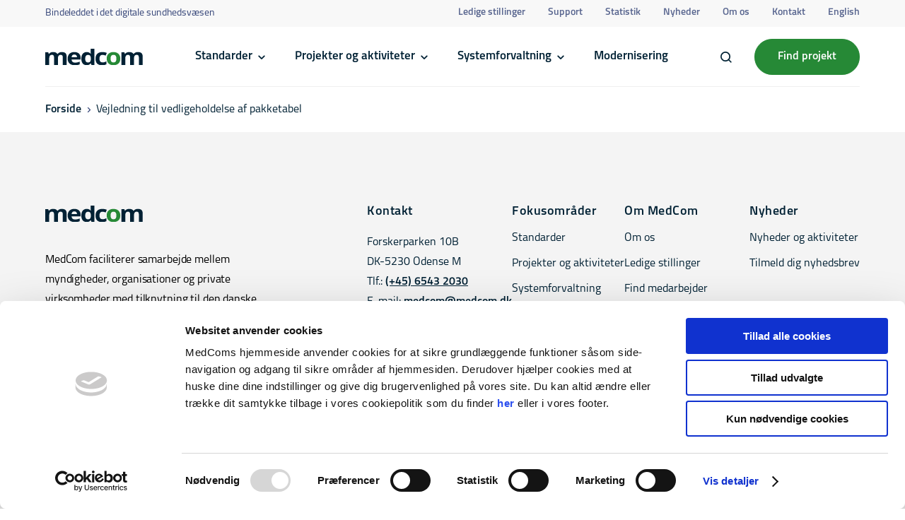

--- FILE ---
content_type: text/html; charset=UTF-8
request_url: https://medcom.dk/dokument/vejledning-til-vedligeholdelse-af-pakketabel-2/
body_size: 19052
content:
<!DOCTYPE html>
<html lang="da-DK">
<head><meta charset="UTF-8" /><script>if(navigator.userAgent.match(/MSIE|Internet Explorer/i)||navigator.userAgent.match(/Trident\/7\..*?rv:11/i)){var href=document.location.href;if(!href.match(/[?&]nowprocket/)){if(href.indexOf("?")==-1){if(href.indexOf("#")==-1){document.location.href=href+"?nowprocket=1"}else{document.location.href=href.replace("#","?nowprocket=1#")}}else{if(href.indexOf("#")==-1){document.location.href=href+"&nowprocket=1"}else{document.location.href=href.replace("#","&nowprocket=1#")}}}}</script><script>(()=>{class RocketLazyLoadScripts{constructor(){this.v="2.0.4",this.userEvents=["keydown","keyup","mousedown","mouseup","mousemove","mouseover","mouseout","touchmove","touchstart","touchend","touchcancel","wheel","click","dblclick","input"],this.attributeEvents=["onblur","onclick","oncontextmenu","ondblclick","onfocus","onmousedown","onmouseenter","onmouseleave","onmousemove","onmouseout","onmouseover","onmouseup","onmousewheel","onscroll","onsubmit"]}async t(){this.i(),this.o(),/iP(ad|hone)/.test(navigator.userAgent)&&this.h(),this.u(),this.l(this),this.m(),this.k(this),this.p(this),this._(),await Promise.all([this.R(),this.L()]),this.lastBreath=Date.now(),this.S(this),this.P(),this.D(),this.O(),this.M(),await this.C(this.delayedScripts.normal),await this.C(this.delayedScripts.defer),await this.C(this.delayedScripts.async),await this.T(),await this.F(),await this.j(),await this.A(),window.dispatchEvent(new Event("rocket-allScriptsLoaded")),this.everythingLoaded=!0,this.lastTouchEnd&&await new Promise(t=>setTimeout(t,500-Date.now()+this.lastTouchEnd)),this.I(),this.H(),this.U(),this.W()}i(){this.CSPIssue=sessionStorage.getItem("rocketCSPIssue"),document.addEventListener("securitypolicyviolation",t=>{this.CSPIssue||"script-src-elem"!==t.violatedDirective||"data"!==t.blockedURI||(this.CSPIssue=!0,sessionStorage.setItem("rocketCSPIssue",!0))},{isRocket:!0})}o(){window.addEventListener("pageshow",t=>{this.persisted=t.persisted,this.realWindowLoadedFired=!0},{isRocket:!0}),window.addEventListener("pagehide",()=>{this.onFirstUserAction=null},{isRocket:!0})}h(){let t;function e(e){t=e}window.addEventListener("touchstart",e,{isRocket:!0}),window.addEventListener("touchend",function i(o){o.changedTouches[0]&&t.changedTouches[0]&&Math.abs(o.changedTouches[0].pageX-t.changedTouches[0].pageX)<10&&Math.abs(o.changedTouches[0].pageY-t.changedTouches[0].pageY)<10&&o.timeStamp-t.timeStamp<200&&(window.removeEventListener("touchstart",e,{isRocket:!0}),window.removeEventListener("touchend",i,{isRocket:!0}),"INPUT"===o.target.tagName&&"text"===o.target.type||(o.target.dispatchEvent(new TouchEvent("touchend",{target:o.target,bubbles:!0})),o.target.dispatchEvent(new MouseEvent("mouseover",{target:o.target,bubbles:!0})),o.target.dispatchEvent(new PointerEvent("click",{target:o.target,bubbles:!0,cancelable:!0,detail:1,clientX:o.changedTouches[0].clientX,clientY:o.changedTouches[0].clientY})),event.preventDefault()))},{isRocket:!0})}q(t){this.userActionTriggered||("mousemove"!==t.type||this.firstMousemoveIgnored?"keyup"===t.type||"mouseover"===t.type||"mouseout"===t.type||(this.userActionTriggered=!0,this.onFirstUserAction&&this.onFirstUserAction()):this.firstMousemoveIgnored=!0),"click"===t.type&&t.preventDefault(),t.stopPropagation(),t.stopImmediatePropagation(),"touchstart"===this.lastEvent&&"touchend"===t.type&&(this.lastTouchEnd=Date.now()),"click"===t.type&&(this.lastTouchEnd=0),this.lastEvent=t.type,t.composedPath&&t.composedPath()[0].getRootNode()instanceof ShadowRoot&&(t.rocketTarget=t.composedPath()[0]),this.savedUserEvents.push(t)}u(){this.savedUserEvents=[],this.userEventHandler=this.q.bind(this),this.userEvents.forEach(t=>window.addEventListener(t,this.userEventHandler,{passive:!1,isRocket:!0})),document.addEventListener("visibilitychange",this.userEventHandler,{isRocket:!0})}U(){this.userEvents.forEach(t=>window.removeEventListener(t,this.userEventHandler,{passive:!1,isRocket:!0})),document.removeEventListener("visibilitychange",this.userEventHandler,{isRocket:!0}),this.savedUserEvents.forEach(t=>{(t.rocketTarget||t.target).dispatchEvent(new window[t.constructor.name](t.type,t))})}m(){const t="return false",e=Array.from(this.attributeEvents,t=>"data-rocket-"+t),i="["+this.attributeEvents.join("],[")+"]",o="[data-rocket-"+this.attributeEvents.join("],[data-rocket-")+"]",s=(e,i,o)=>{o&&o!==t&&(e.setAttribute("data-rocket-"+i,o),e["rocket"+i]=new Function("event",o),e.setAttribute(i,t))};new MutationObserver(t=>{for(const n of t)"attributes"===n.type&&(n.attributeName.startsWith("data-rocket-")||this.everythingLoaded?n.attributeName.startsWith("data-rocket-")&&this.everythingLoaded&&this.N(n.target,n.attributeName.substring(12)):s(n.target,n.attributeName,n.target.getAttribute(n.attributeName))),"childList"===n.type&&n.addedNodes.forEach(t=>{if(t.nodeType===Node.ELEMENT_NODE)if(this.everythingLoaded)for(const i of[t,...t.querySelectorAll(o)])for(const t of i.getAttributeNames())e.includes(t)&&this.N(i,t.substring(12));else for(const e of[t,...t.querySelectorAll(i)])for(const t of e.getAttributeNames())this.attributeEvents.includes(t)&&s(e,t,e.getAttribute(t))})}).observe(document,{subtree:!0,childList:!0,attributeFilter:[...this.attributeEvents,...e]})}I(){this.attributeEvents.forEach(t=>{document.querySelectorAll("[data-rocket-"+t+"]").forEach(e=>{this.N(e,t)})})}N(t,e){const i=t.getAttribute("data-rocket-"+e);i&&(t.setAttribute(e,i),t.removeAttribute("data-rocket-"+e))}k(t){Object.defineProperty(HTMLElement.prototype,"onclick",{get(){return this.rocketonclick||null},set(e){this.rocketonclick=e,this.setAttribute(t.everythingLoaded?"onclick":"data-rocket-onclick","this.rocketonclick(event)")}})}S(t){function e(e,i){let o=e[i];e[i]=null,Object.defineProperty(e,i,{get:()=>o,set(s){t.everythingLoaded?o=s:e["rocket"+i]=o=s}})}e(document,"onreadystatechange"),e(window,"onload"),e(window,"onpageshow");try{Object.defineProperty(document,"readyState",{get:()=>t.rocketReadyState,set(e){t.rocketReadyState=e},configurable:!0}),document.readyState="loading"}catch(t){console.log("WPRocket DJE readyState conflict, bypassing")}}l(t){this.originalAddEventListener=EventTarget.prototype.addEventListener,this.originalRemoveEventListener=EventTarget.prototype.removeEventListener,this.savedEventListeners=[],EventTarget.prototype.addEventListener=function(e,i,o){o&&o.isRocket||!t.B(e,this)&&!t.userEvents.includes(e)||t.B(e,this)&&!t.userActionTriggered||e.startsWith("rocket-")||t.everythingLoaded?t.originalAddEventListener.call(this,e,i,o):(t.savedEventListeners.push({target:this,remove:!1,type:e,func:i,options:o}),"mouseenter"!==e&&"mouseleave"!==e||t.originalAddEventListener.call(this,e,t.savedUserEvents.push,o))},EventTarget.prototype.removeEventListener=function(e,i,o){o&&o.isRocket||!t.B(e,this)&&!t.userEvents.includes(e)||t.B(e,this)&&!t.userActionTriggered||e.startsWith("rocket-")||t.everythingLoaded?t.originalRemoveEventListener.call(this,e,i,o):t.savedEventListeners.push({target:this,remove:!0,type:e,func:i,options:o})}}J(t,e){this.savedEventListeners=this.savedEventListeners.filter(i=>{let o=i.type,s=i.target||window;return e!==o||t!==s||(this.B(o,s)&&(i.type="rocket-"+o),this.$(i),!1)})}H(){EventTarget.prototype.addEventListener=this.originalAddEventListener,EventTarget.prototype.removeEventListener=this.originalRemoveEventListener,this.savedEventListeners.forEach(t=>this.$(t))}$(t){t.remove?this.originalRemoveEventListener.call(t.target,t.type,t.func,t.options):this.originalAddEventListener.call(t.target,t.type,t.func,t.options)}p(t){let e;function i(e){return t.everythingLoaded?e:e.split(" ").map(t=>"load"===t||t.startsWith("load.")?"rocket-jquery-load":t).join(" ")}function o(o){function s(e){const s=o.fn[e];o.fn[e]=o.fn.init.prototype[e]=function(){return this[0]===window&&t.userActionTriggered&&("string"==typeof arguments[0]||arguments[0]instanceof String?arguments[0]=i(arguments[0]):"object"==typeof arguments[0]&&Object.keys(arguments[0]).forEach(t=>{const e=arguments[0][t];delete arguments[0][t],arguments[0][i(t)]=e})),s.apply(this,arguments),this}}if(o&&o.fn&&!t.allJQueries.includes(o)){const e={DOMContentLoaded:[],"rocket-DOMContentLoaded":[]};for(const t in e)document.addEventListener(t,()=>{e[t].forEach(t=>t())},{isRocket:!0});o.fn.ready=o.fn.init.prototype.ready=function(i){function s(){parseInt(o.fn.jquery)>2?setTimeout(()=>i.bind(document)(o)):i.bind(document)(o)}return"function"==typeof i&&(t.realDomReadyFired?!t.userActionTriggered||t.fauxDomReadyFired?s():e["rocket-DOMContentLoaded"].push(s):e.DOMContentLoaded.push(s)),o([])},s("on"),s("one"),s("off"),t.allJQueries.push(o)}e=o}t.allJQueries=[],o(window.jQuery),Object.defineProperty(window,"jQuery",{get:()=>e,set(t){o(t)}})}P(){const t=new Map;document.write=document.writeln=function(e){const i=document.currentScript,o=document.createRange(),s=i.parentElement;let n=t.get(i);void 0===n&&(n=i.nextSibling,t.set(i,n));const c=document.createDocumentFragment();o.setStart(c,0),c.appendChild(o.createContextualFragment(e)),s.insertBefore(c,n)}}async R(){return new Promise(t=>{this.userActionTriggered?t():this.onFirstUserAction=t})}async L(){return new Promise(t=>{document.addEventListener("DOMContentLoaded",()=>{this.realDomReadyFired=!0,t()},{isRocket:!0})})}async j(){return this.realWindowLoadedFired?Promise.resolve():new Promise(t=>{window.addEventListener("load",t,{isRocket:!0})})}M(){this.pendingScripts=[];this.scriptsMutationObserver=new MutationObserver(t=>{for(const e of t)e.addedNodes.forEach(t=>{"SCRIPT"!==t.tagName||t.noModule||t.isWPRocket||this.pendingScripts.push({script:t,promise:new Promise(e=>{const i=()=>{const i=this.pendingScripts.findIndex(e=>e.script===t);i>=0&&this.pendingScripts.splice(i,1),e()};t.addEventListener("load",i,{isRocket:!0}),t.addEventListener("error",i,{isRocket:!0}),setTimeout(i,1e3)})})})}),this.scriptsMutationObserver.observe(document,{childList:!0,subtree:!0})}async F(){await this.X(),this.pendingScripts.length?(await this.pendingScripts[0].promise,await this.F()):this.scriptsMutationObserver.disconnect()}D(){this.delayedScripts={normal:[],async:[],defer:[]},document.querySelectorAll("script[type$=rocketlazyloadscript]").forEach(t=>{t.hasAttribute("data-rocket-src")?t.hasAttribute("async")&&!1!==t.async?this.delayedScripts.async.push(t):t.hasAttribute("defer")&&!1!==t.defer||"module"===t.getAttribute("data-rocket-type")?this.delayedScripts.defer.push(t):this.delayedScripts.normal.push(t):this.delayedScripts.normal.push(t)})}async _(){await this.L();let t=[];document.querySelectorAll("script[type$=rocketlazyloadscript][data-rocket-src]").forEach(e=>{let i=e.getAttribute("data-rocket-src");if(i&&!i.startsWith("data:")){i.startsWith("//")&&(i=location.protocol+i);try{const o=new URL(i).origin;o!==location.origin&&t.push({src:o,crossOrigin:e.crossOrigin||"module"===e.getAttribute("data-rocket-type")})}catch(t){}}}),t=[...new Map(t.map(t=>[JSON.stringify(t),t])).values()],this.Y(t,"preconnect")}async G(t){if(await this.K(),!0!==t.noModule||!("noModule"in HTMLScriptElement.prototype))return new Promise(e=>{let i;function o(){(i||t).setAttribute("data-rocket-status","executed"),e()}try{if(navigator.userAgent.includes("Firefox/")||""===navigator.vendor||this.CSPIssue)i=document.createElement("script"),[...t.attributes].forEach(t=>{let e=t.nodeName;"type"!==e&&("data-rocket-type"===e&&(e="type"),"data-rocket-src"===e&&(e="src"),i.setAttribute(e,t.nodeValue))}),t.text&&(i.text=t.text),t.nonce&&(i.nonce=t.nonce),i.hasAttribute("src")?(i.addEventListener("load",o,{isRocket:!0}),i.addEventListener("error",()=>{i.setAttribute("data-rocket-status","failed-network"),e()},{isRocket:!0}),setTimeout(()=>{i.isConnected||e()},1)):(i.text=t.text,o()),i.isWPRocket=!0,t.parentNode.replaceChild(i,t);else{const i=t.getAttribute("data-rocket-type"),s=t.getAttribute("data-rocket-src");i?(t.type=i,t.removeAttribute("data-rocket-type")):t.removeAttribute("type"),t.addEventListener("load",o,{isRocket:!0}),t.addEventListener("error",i=>{this.CSPIssue&&i.target.src.startsWith("data:")?(console.log("WPRocket: CSP fallback activated"),t.removeAttribute("src"),this.G(t).then(e)):(t.setAttribute("data-rocket-status","failed-network"),e())},{isRocket:!0}),s?(t.fetchPriority="high",t.removeAttribute("data-rocket-src"),t.src=s):t.src="data:text/javascript;base64,"+window.btoa(unescape(encodeURIComponent(t.text)))}}catch(i){t.setAttribute("data-rocket-status","failed-transform"),e()}});t.setAttribute("data-rocket-status","skipped")}async C(t){const e=t.shift();return e?(e.isConnected&&await this.G(e),this.C(t)):Promise.resolve()}O(){this.Y([...this.delayedScripts.normal,...this.delayedScripts.defer,...this.delayedScripts.async],"preload")}Y(t,e){this.trash=this.trash||[];let i=!0;var o=document.createDocumentFragment();t.forEach(t=>{const s=t.getAttribute&&t.getAttribute("data-rocket-src")||t.src;if(s&&!s.startsWith("data:")){const n=document.createElement("link");n.href=s,n.rel=e,"preconnect"!==e&&(n.as="script",n.fetchPriority=i?"high":"low"),t.getAttribute&&"module"===t.getAttribute("data-rocket-type")&&(n.crossOrigin=!0),t.crossOrigin&&(n.crossOrigin=t.crossOrigin),t.integrity&&(n.integrity=t.integrity),t.nonce&&(n.nonce=t.nonce),o.appendChild(n),this.trash.push(n),i=!1}}),document.head.appendChild(o)}W(){this.trash.forEach(t=>t.remove())}async T(){try{document.readyState="interactive"}catch(t){}this.fauxDomReadyFired=!0;try{await this.K(),this.J(document,"readystatechange"),document.dispatchEvent(new Event("rocket-readystatechange")),await this.K(),document.rocketonreadystatechange&&document.rocketonreadystatechange(),await this.K(),this.J(document,"DOMContentLoaded"),document.dispatchEvent(new Event("rocket-DOMContentLoaded")),await this.K(),this.J(window,"DOMContentLoaded"),window.dispatchEvent(new Event("rocket-DOMContentLoaded"))}catch(t){console.error(t)}}async A(){try{document.readyState="complete"}catch(t){}try{await this.K(),this.J(document,"readystatechange"),document.dispatchEvent(new Event("rocket-readystatechange")),await this.K(),document.rocketonreadystatechange&&document.rocketonreadystatechange(),await this.K(),this.J(window,"load"),window.dispatchEvent(new Event("rocket-load")),await this.K(),window.rocketonload&&window.rocketonload(),await this.K(),this.allJQueries.forEach(t=>t(window).trigger("rocket-jquery-load")),await this.K(),this.J(window,"pageshow");const t=new Event("rocket-pageshow");t.persisted=this.persisted,window.dispatchEvent(t),await this.K(),window.rocketonpageshow&&window.rocketonpageshow({persisted:this.persisted})}catch(t){console.error(t)}}async K(){Date.now()-this.lastBreath>45&&(await this.X(),this.lastBreath=Date.now())}async X(){return document.hidden?new Promise(t=>setTimeout(t)):new Promise(t=>requestAnimationFrame(t))}B(t,e){return e===document&&"readystatechange"===t||(e===document&&"DOMContentLoaded"===t||(e===window&&"DOMContentLoaded"===t||(e===window&&"load"===t||e===window&&"pageshow"===t)))}static run(){(new RocketLazyLoadScripts).t()}}RocketLazyLoadScripts.run()})();</script>
	
	<script type="text/javascript"
		id="Cookiebot"
		src="https://consent.cookiebot.com/uc.js"
		data-implementation="wp"
		data-cbid="46aa65bc-102d-4c5a-9ed4-c59e17fdde39"
								></script>
<meta name="viewport" content="width=device-width, initial-scale=1" />
<meta name='robots' content='index, follow, max-image-preview:large, max-snippet:-1, max-video-preview:-1' />
	<style>img:is([sizes="auto" i], [sizes^="auto," i]) { contain-intrinsic-size: 3000px 1500px }</style>
	
	<!-- This site is optimized with the Yoast SEO plugin v26.4 - https://yoast.com/wordpress/plugins/seo/ -->
	<link rel="canonical" href="https://medcom.dk/dokument/vejledning-til-vedligeholdelse-af-pakketabel-2/" />
	<meta property="og:locale" content="da_DK" />
	<meta property="og:type" content="article" />
	<meta property="og:title" content="Vejledning til vedligeholdelse af pakketabel - MedCom" />
	<meta property="og:url" content="https://medcom.dk/dokument/vejledning-til-vedligeholdelse-af-pakketabel-2/" />
	<meta property="og:site_name" content="MedCom" />
	<meta property="article:modified_time" content="2025-07-08T13:21:05+00:00" />
	<meta name="twitter:card" content="summary_large_image" />
	<script type="application/ld+json" class="yoast-schema-graph">{"@context":"https://schema.org","@graph":[{"@type":"WebPage","@id":"https://medcom.dk/dokument/vejledning-til-vedligeholdelse-af-pakketabel-2/","url":"https://medcom.dk/dokument/vejledning-til-vedligeholdelse-af-pakketabel-2/","name":"Vejledning til vedligeholdelse af pakketabel - MedCom","isPartOf":{"@id":"https://medcom.dk/#website"},"datePublished":"2023-05-31T14:46:53+00:00","dateModified":"2025-07-08T13:21:05+00:00","breadcrumb":{"@id":"https://medcom.dk/dokument/vejledning-til-vedligeholdelse-af-pakketabel-2/#breadcrumb"},"inLanguage":"da-DK","potentialAction":[{"@type":"ReadAction","target":["https://medcom.dk/dokument/vejledning-til-vedligeholdelse-af-pakketabel-2/"]}]},{"@type":"BreadcrumbList","@id":"https://medcom.dk/dokument/vejledning-til-vedligeholdelse-af-pakketabel-2/#breadcrumb","itemListElement":[{"@type":"ListItem","position":1,"name":"Hjem","item":"https://medcom.dk/"},{"@type":"ListItem","position":2,"name":"Vejledning til vedligeholdelse af pakketabel"}]},{"@type":"WebSite","@id":"https://medcom.dk/#website","url":"https://medcom.dk/","name":"MedCom","description":"MedCom faciliterer samarbejde mellem myndigheder, organisationer og private virksomheder med tilknytning til den danske sundhedssektor.","potentialAction":[{"@type":"SearchAction","target":{"@type":"EntryPoint","urlTemplate":"https://medcom.dk/?s={search_term_string}"},"query-input":{"@type":"PropertyValueSpecification","valueRequired":true,"valueName":"search_term_string"}}],"inLanguage":"da-DK"}]}</script>
	<!-- / Yoast SEO plugin. -->


<title>Vejledning til vedligeholdelse af pakketabel - MedCom</title>

<link rel="alternate" type="application/rss+xml" title="MedCom &raquo; Feed" href="https://medcom.dk/feed/" />
<link rel="alternate" type="application/rss+xml" title="MedCom &raquo;-kommentar-feed" href="https://medcom.dk/comments/feed/" />
<link rel='stylesheet' id='med-header-style-css' href='https://medcom.dk/wp-content/themes/medcom-theme/public/build/blocks/header/style-index.css?ver=0.1.0' media='all' />
<style id='wp-block-post-content-inline-css'>
.wp-block-post-content{display:flow-root}
</style>
<style id='med-footer-style-inline-css'>
.arrow-right-dark:after,.arrow-right-light:after{background-image:url([data-uri]);content:"";height:6px;position:absolute;right:0;top:50%;transform:translateY(-50%);transition:transform .3s;width:10px}.arrow-right-dark.open:after,.arrow-right-light.open:after{transform:rotate(-180deg) translateY(50%);transition:transform .3s}.arrow-right-light:after{background-image:url([data-uri])}.mt-footer{background-color:rgba(var(--mt-c-background-dark),1);padding-top:104px}@media only screen and (max-width:1550px){.mt-footer{padding-top:104px}}@media only screen and (max-width:1200px){.mt-footer{padding-top:80px}}@media screen and (max-width:580px){.mt-footer{padding-top:64px}}.mt-footer a{text-decoration:none}.mt-footer__top-wrapper{display:flex;justify-content:space-between;padding-bottom:64px}@media only screen and (max-width:1200px){.mt-footer__top-wrapper{display:block}}@media screen and (max-width:760px){.mt-footer__top-wrapper{padding-bottom:48px}}@media screen and (max-width:580px){.mt-footer__top-wrapper{padding-bottom:0}}.mt-footer__top-left{max-width:364px}@media only screen and (max-width:1400px){.mt-footer__top-left{max-width:352px}}@media only screen and (max-width:1200px){.mt-footer__top-left{max-width:50%}}@media only screen and (max-width:800px){.mt-footer__top-left{max-width:100%}}.mt-footer__top-left-text{margin-top:96px}@media only screen and (max-width:1200px){.mt-footer__top-left-text{margin-top:64px}}@media screen and (max-width:580px){.mt-footer__top-left-text{margin-top:24px}}.mt-footer__logo{display:inline-block;margin-bottom:30px}.mt-footer__logo img{height:23px;width:138px}.mt-footer__description *{color:rgba(var(--mt-c-black),1);font-size:16px;font-size:1rem;letter-spacing:-.008em}.mt-footer__description :not(:first-child){margin-top:20px}@media screen and (max-width:580px){.mt-footer__description :not(:first-child){margin-top:12px}}@media only screen and (max-width:1200px){.mt-footer__top-right{margin-top:24px}}.mt-footer__form .wpcf7-spinner{right:0;top:19px}.mt-footer__form .submitting .wpcf7-submit{display:none}.mt-footer__menu-container{display:flex;gap:80px;justify-content:space-between}@media only screen and (max-width:1500px){.mt-footer__menu-container{gap:56px}}@media only screen and (max-width:1000px){.mt-footer__menu-container{flex-wrap:wrap;gap:0;margin-bottom:-56px}}@media screen and (max-width:580px){.mt-footer__menu-container{display:block;margin-bottom:0}}@media only screen and (max-width:1000px){.mt-footer__menu{margin-bottom:56px;width:50%}}@media screen and (max-width:580px){.mt-footer__menu{margin-bottom:0;width:100%}}.mt-footer__menu.open .arrow{transform:scaleY(-1) translateY(50%)}@media screen and (max-width:580px){.mt-footer__menu.slide-toggle-wrapper .mt-footer__menu-list{display:none}}.mt-footer__menu-title{color:rgba(var(--mt-c-text-main),1);font-size:18px;font-size:1.125rem;font-weight:var(--fw_medium);letter-spacing:.03em;line-height:1;margin-bottom:20px;position:relative}@media screen and (max-width:580px){.mt-footer__menu-title{cursor:pointer;margin-bottom:0;padding:16px 0}}.mt-footer__menu-title:after{display:none}@media screen and (max-width:580px){.mt-footer__menu-title:after{display:block}}@media screen and (min-width:581px){.mt-footer .arrow-right-light:after{display:none}}.mt-footer__menu-list{list-style-type:none;padding-left:0}.mt-footer__menu-list p{color:rgba(var(--mt-c-text-main),1);margin-bottom:32px}@media screen and (max-width:580px){.mt-footer__menu-list p{margin-bottom:24px}}.mt-footer__menu-list p a,.mt-footer__menu-list p strong{font-weight:var(--fw_medium)}.mt-footer__menu-list p a{color:rgba(var(--mt-c-text-main),1);text-decoration:underline}.mt-footer__menu-item{line-height:1;margin-bottom:20px}.mt-footer__menu-item a{display:block;font-size:16px;font-size:1rem;font-weight:var(--fw_regular);transition:color .3s}.mt-footer__menu-item a,.mt-footer__menu-item a:hover{color:rgba(var(--mt-c-text-main),1)}.mt-footer__menu-item:last-of-type{margin-bottom:0}@media screen and (max-width:580px){.mt-footer__menu-item,.mt-footer__menu-item:last-of-type{margin-bottom:24px}}.mt-footer__social-icons{align-items:center;display:flex;flex-wrap:wrap;gap:12px;justify-content:flex-start;margin-top:106px}.mt-footer__social-icons.desktop{display:flex}@media screen and (max-width:580px){.mt-footer__social-icons.desktop{display:none}}.mt-footer__social-icons.mobile{display:none}@media screen and (max-width:580px){.mt-footer__social-icons.mobile{display:flex}}@media only screen and (max-width:1500px){.mt-footer__social-icons{margin-top:64px}}@media screen and (max-width:1160px){.mt-footer__social-icons{margin-top:48px}}@media screen and (max-width:760px){.mt-footer__social-icons{justify-content:flex-start}}.mt-footer__social-icon-container{align-items:center;border:1px solid rgba(var(--mt-c-black),.2);border-radius:50%;display:flex;flex-shrink:0;height:64px;justify-content:center;position:relative;transition:border-color .3s;width:64px}@media screen and (max-width:760px){.mt-footer__social-icon-container{height:56px;width:56px}}.mt-footer__social-icon-container:hover{border-color:rgba(var(--mt-c-black),.1);transition:border-color .3s}.mt-footer__social-icon-container:hover .mt-footer__social-icon{opacity:.8;transition:opacity .3s}.mt-footer__social-icon{height:16px;max-width:22px;opacity:.6;transition:opacity .3s;width:auto}.mt-footer__copyright{align-items:center;border-top:1px solid rgba(var(--mt-c-black),.1);display:flex;flex-wrap:wrap;justify-content:space-between;padding:30px 0 12px}@media screen and (max-width:580px){.mt-footer__copyright{align-items:flex-start;flex-direction:column-reverse;margin-top:48px}}.mt-footer__copyright .menu{display:flex;flex-wrap:wrap;gap:16px;justify-content:space-between;list-style-type:none}.mt-footer__copyright .menu a{color:rgba(var(--mt-c-text-3),1);font-size:15px;font-size:.9375rem;font-weight:var(--fw_regular);letter-spacing:-.01em;transition:color .3s}.mt-footer__copyright .menu a:hover{color:rgba(var(--mt-c-text-main),1);transition:color .3s}.mt-footer__copyright-left{color:rgba(var(--mt-c-text-3),1);display:flex;flex-wrap:wrap;font-size:15px;font-size:.9375rem;letter-spacing:-.008em;margin-bottom:12px}.mt-footer__copyright-left p{align-items:center;display:flex}.mt-footer__copyright-left p:not(:last-of-type):after{background:rgba(var(--mt-c-text-3),1);border-radius:5px;content:"";display:inline-block;height:4px;margin:3px 5px 0;width:4px}.mt-footer__copyright-left a{color:rgba(var(--mt-c-text-3),1);font-size:15px;font-size:.9375rem;letter-spacing:-.008em;transition:color .3s}.mt-footer__copyright-left a:hover{color:rgba(var(--mt-c-text-main),1);transition:color .3s}.mt-footer__copyright-right{margin-bottom:12px}

</style>
<style id='wp-block-paragraph-inline-css'>
.is-small-text{font-size:.875em}.is-regular-text{font-size:1em}.is-large-text{font-size:2.25em}.is-larger-text{font-size:3em}.has-drop-cap:not(:focus):first-letter{float:left;font-size:8.4em;font-style:normal;font-weight:100;line-height:.68;margin:.05em .1em 0 0;text-transform:uppercase}body.rtl .has-drop-cap:not(:focus):first-letter{float:none;margin-left:.1em}p.has-drop-cap.has-background{overflow:hidden}:root :where(p.has-background){padding:1.25em 2.375em}:where(p.has-text-color:not(.has-link-color)) a{color:inherit}p.has-text-align-left[style*="writing-mode:vertical-lr"],p.has-text-align-right[style*="writing-mode:vertical-rl"]{rotate:180deg}
</style>
<style id='wp-emoji-styles-inline-css'>

	img.wp-smiley, img.emoji {
		display: inline !important;
		border: none !important;
		box-shadow: none !important;
		height: 1em !important;
		width: 1em !important;
		margin: 0 0.07em !important;
		vertical-align: -0.1em !important;
		background: none !important;
		padding: 0 !important;
	}
</style>
<style id='wp-block-library-inline-css'>
:root{--wp-admin-theme-color:#007cba;--wp-admin-theme-color--rgb:0,124,186;--wp-admin-theme-color-darker-10:#006ba1;--wp-admin-theme-color-darker-10--rgb:0,107,161;--wp-admin-theme-color-darker-20:#005a87;--wp-admin-theme-color-darker-20--rgb:0,90,135;--wp-admin-border-width-focus:2px;--wp-block-synced-color:#7a00df;--wp-block-synced-color--rgb:122,0,223;--wp-bound-block-color:var(--wp-block-synced-color)}@media (min-resolution:192dpi){:root{--wp-admin-border-width-focus:1.5px}}.wp-element-button{cursor:pointer}:root{--wp--preset--font-size--normal:16px;--wp--preset--font-size--huge:42px}:root .has-very-light-gray-background-color{background-color:#eee}:root .has-very-dark-gray-background-color{background-color:#313131}:root .has-very-light-gray-color{color:#eee}:root .has-very-dark-gray-color{color:#313131}:root .has-vivid-green-cyan-to-vivid-cyan-blue-gradient-background{background:linear-gradient(135deg,#00d084,#0693e3)}:root .has-purple-crush-gradient-background{background:linear-gradient(135deg,#34e2e4,#4721fb 50%,#ab1dfe)}:root .has-hazy-dawn-gradient-background{background:linear-gradient(135deg,#faaca8,#dad0ec)}:root .has-subdued-olive-gradient-background{background:linear-gradient(135deg,#fafae1,#67a671)}:root .has-atomic-cream-gradient-background{background:linear-gradient(135deg,#fdd79a,#004a59)}:root .has-nightshade-gradient-background{background:linear-gradient(135deg,#330968,#31cdcf)}:root .has-midnight-gradient-background{background:linear-gradient(135deg,#020381,#2874fc)}.has-regular-font-size{font-size:1em}.has-larger-font-size{font-size:2.625em}.has-normal-font-size{font-size:var(--wp--preset--font-size--normal)}.has-huge-font-size{font-size:var(--wp--preset--font-size--huge)}.has-text-align-center{text-align:center}.has-text-align-left{text-align:left}.has-text-align-right{text-align:right}#end-resizable-editor-section{display:none}.aligncenter{clear:both}.items-justified-left{justify-content:flex-start}.items-justified-center{justify-content:center}.items-justified-right{justify-content:flex-end}.items-justified-space-between{justify-content:space-between}.screen-reader-text{border:0;clip-path:inset(50%);height:1px;margin:-1px;overflow:hidden;padding:0;position:absolute;width:1px;word-wrap:normal!important}.screen-reader-text:focus{background-color:#ddd;clip-path:none;color:#444;display:block;font-size:1em;height:auto;left:5px;line-height:normal;padding:15px 23px 14px;text-decoration:none;top:5px;width:auto;z-index:100000}html :where(.has-border-color){border-style:solid}html :where([style*=border-top-color]){border-top-style:solid}html :where([style*=border-right-color]){border-right-style:solid}html :where([style*=border-bottom-color]){border-bottom-style:solid}html :where([style*=border-left-color]){border-left-style:solid}html :where([style*=border-width]){border-style:solid}html :where([style*=border-top-width]){border-top-style:solid}html :where([style*=border-right-width]){border-right-style:solid}html :where([style*=border-bottom-width]){border-bottom-style:solid}html :where([style*=border-left-width]){border-left-style:solid}html :where(img[class*=wp-image-]){height:auto;max-width:100%}:where(figure){margin:0 0 1em}html :where(.is-position-sticky){--wp-admin--admin-bar--position-offset:var(--wp-admin--admin-bar--height,0px)}@media screen and (max-width:600px){html :where(.is-position-sticky){--wp-admin--admin-bar--position-offset:0px}}
</style>
<style id='global-styles-inline-css'>
:root{--wp--preset--aspect-ratio--square: 1;--wp--preset--aspect-ratio--4-3: 4/3;--wp--preset--aspect-ratio--3-4: 3/4;--wp--preset--aspect-ratio--3-2: 3/2;--wp--preset--aspect-ratio--2-3: 2/3;--wp--preset--aspect-ratio--16-9: 16/9;--wp--preset--aspect-ratio--9-16: 9/16;--wp--preset--color--black: #000000;--wp--preset--color--cyan-bluish-gray: #abb8c3;--wp--preset--color--white: #ffffff;--wp--preset--color--pale-pink: #f78da7;--wp--preset--color--vivid-red: #cf2e2e;--wp--preset--color--luminous-vivid-orange: #ff6900;--wp--preset--color--luminous-vivid-amber: #fcb900;--wp--preset--color--light-green-cyan: #7bdcb5;--wp--preset--color--vivid-green-cyan: #00d084;--wp--preset--color--pale-cyan-blue: #8ed1fc;--wp--preset--color--vivid-cyan-blue: #0693e3;--wp--preset--color--vivid-purple: #9b51e0;--wp--preset--gradient--vivid-cyan-blue-to-vivid-purple: linear-gradient(135deg,rgba(6,147,227,1) 0%,rgb(155,81,224) 100%);--wp--preset--gradient--light-green-cyan-to-vivid-green-cyan: linear-gradient(135deg,rgb(122,220,180) 0%,rgb(0,208,130) 100%);--wp--preset--gradient--luminous-vivid-amber-to-luminous-vivid-orange: linear-gradient(135deg,rgba(252,185,0,1) 0%,rgba(255,105,0,1) 100%);--wp--preset--gradient--luminous-vivid-orange-to-vivid-red: linear-gradient(135deg,rgba(255,105,0,1) 0%,rgb(207,46,46) 100%);--wp--preset--gradient--very-light-gray-to-cyan-bluish-gray: linear-gradient(135deg,rgb(238,238,238) 0%,rgb(169,184,195) 100%);--wp--preset--gradient--cool-to-warm-spectrum: linear-gradient(135deg,rgb(74,234,220) 0%,rgb(151,120,209) 20%,rgb(207,42,186) 40%,rgb(238,44,130) 60%,rgb(251,105,98) 80%,rgb(254,248,76) 100%);--wp--preset--gradient--blush-light-purple: linear-gradient(135deg,rgb(255,206,236) 0%,rgb(152,150,240) 100%);--wp--preset--gradient--blush-bordeaux: linear-gradient(135deg,rgb(254,205,165) 0%,rgb(254,45,45) 50%,rgb(107,0,62) 100%);--wp--preset--gradient--luminous-dusk: linear-gradient(135deg,rgb(255,203,112) 0%,rgb(199,81,192) 50%,rgb(65,88,208) 100%);--wp--preset--gradient--pale-ocean: linear-gradient(135deg,rgb(255,245,203) 0%,rgb(182,227,212) 50%,rgb(51,167,181) 100%);--wp--preset--gradient--electric-grass: linear-gradient(135deg,rgb(202,248,128) 0%,rgb(113,206,126) 100%);--wp--preset--gradient--midnight: linear-gradient(135deg,rgb(2,3,129) 0%,rgb(40,116,252) 100%);--wp--preset--font-size--small: 13px;--wp--preset--font-size--medium: 20px;--wp--preset--font-size--large: 36px;--wp--preset--font-size--x-large: 42px;--wp--preset--spacing--20: 0.44rem;--wp--preset--spacing--30: 0.67rem;--wp--preset--spacing--40: 1rem;--wp--preset--spacing--50: 1.5rem;--wp--preset--spacing--60: 2.25rem;--wp--preset--spacing--70: 3.38rem;--wp--preset--spacing--80: 5.06rem;--wp--preset--shadow--natural: 6px 6px 9px rgba(0, 0, 0, 0.2);--wp--preset--shadow--deep: 12px 12px 50px rgba(0, 0, 0, 0.4);--wp--preset--shadow--sharp: 6px 6px 0px rgba(0, 0, 0, 0.2);--wp--preset--shadow--outlined: 6px 6px 0px -3px rgba(255, 255, 255, 1), 6px 6px rgba(0, 0, 0, 1);--wp--preset--shadow--crisp: 6px 6px 0px rgba(0, 0, 0, 1);}:where(body) { margin: 0; }.wp-site-blocks > .alignleft { float: left; margin-right: 2em; }.wp-site-blocks > .alignright { float: right; margin-left: 2em; }.wp-site-blocks > .aligncenter { justify-content: center; margin-left: auto; margin-right: auto; }:where(.is-layout-flex){gap: 0.5em;}:where(.is-layout-grid){gap: 0.5em;}.is-layout-flow > .alignleft{float: left;margin-inline-start: 0;margin-inline-end: 2em;}.is-layout-flow > .alignright{float: right;margin-inline-start: 2em;margin-inline-end: 0;}.is-layout-flow > .aligncenter{margin-left: auto !important;margin-right: auto !important;}.is-layout-constrained > .alignleft{float: left;margin-inline-start: 0;margin-inline-end: 2em;}.is-layout-constrained > .alignright{float: right;margin-inline-start: 2em;margin-inline-end: 0;}.is-layout-constrained > .aligncenter{margin-left: auto !important;margin-right: auto !important;}.is-layout-constrained > :where(:not(.alignleft):not(.alignright):not(.alignfull)){margin-left: auto !important;margin-right: auto !important;}body .is-layout-flex{display: flex;}.is-layout-flex{flex-wrap: wrap;align-items: center;}.is-layout-flex > :is(*, div){margin: 0;}body .is-layout-grid{display: grid;}.is-layout-grid > :is(*, div){margin: 0;}body{padding-top: 0px;padding-right: 0px;padding-bottom: 0px;padding-left: 0px;}a:where(:not(.wp-element-button)){text-decoration: underline;}:root :where(.wp-element-button, .wp-block-button__link){background-color: #32373c;border-width: 0;color: #fff;font-family: inherit;font-size: inherit;line-height: inherit;padding: calc(0.667em + 2px) calc(1.333em + 2px);text-decoration: none;}.has-black-color{color: var(--wp--preset--color--black) !important;}.has-cyan-bluish-gray-color{color: var(--wp--preset--color--cyan-bluish-gray) !important;}.has-white-color{color: var(--wp--preset--color--white) !important;}.has-pale-pink-color{color: var(--wp--preset--color--pale-pink) !important;}.has-vivid-red-color{color: var(--wp--preset--color--vivid-red) !important;}.has-luminous-vivid-orange-color{color: var(--wp--preset--color--luminous-vivid-orange) !important;}.has-luminous-vivid-amber-color{color: var(--wp--preset--color--luminous-vivid-amber) !important;}.has-light-green-cyan-color{color: var(--wp--preset--color--light-green-cyan) !important;}.has-vivid-green-cyan-color{color: var(--wp--preset--color--vivid-green-cyan) !important;}.has-pale-cyan-blue-color{color: var(--wp--preset--color--pale-cyan-blue) !important;}.has-vivid-cyan-blue-color{color: var(--wp--preset--color--vivid-cyan-blue) !important;}.has-vivid-purple-color{color: var(--wp--preset--color--vivid-purple) !important;}.has-black-background-color{background-color: var(--wp--preset--color--black) !important;}.has-cyan-bluish-gray-background-color{background-color: var(--wp--preset--color--cyan-bluish-gray) !important;}.has-white-background-color{background-color: var(--wp--preset--color--white) !important;}.has-pale-pink-background-color{background-color: var(--wp--preset--color--pale-pink) !important;}.has-vivid-red-background-color{background-color: var(--wp--preset--color--vivid-red) !important;}.has-luminous-vivid-orange-background-color{background-color: var(--wp--preset--color--luminous-vivid-orange) !important;}.has-luminous-vivid-amber-background-color{background-color: var(--wp--preset--color--luminous-vivid-amber) !important;}.has-light-green-cyan-background-color{background-color: var(--wp--preset--color--light-green-cyan) !important;}.has-vivid-green-cyan-background-color{background-color: var(--wp--preset--color--vivid-green-cyan) !important;}.has-pale-cyan-blue-background-color{background-color: var(--wp--preset--color--pale-cyan-blue) !important;}.has-vivid-cyan-blue-background-color{background-color: var(--wp--preset--color--vivid-cyan-blue) !important;}.has-vivid-purple-background-color{background-color: var(--wp--preset--color--vivid-purple) !important;}.has-black-border-color{border-color: var(--wp--preset--color--black) !important;}.has-cyan-bluish-gray-border-color{border-color: var(--wp--preset--color--cyan-bluish-gray) !important;}.has-white-border-color{border-color: var(--wp--preset--color--white) !important;}.has-pale-pink-border-color{border-color: var(--wp--preset--color--pale-pink) !important;}.has-vivid-red-border-color{border-color: var(--wp--preset--color--vivid-red) !important;}.has-luminous-vivid-orange-border-color{border-color: var(--wp--preset--color--luminous-vivid-orange) !important;}.has-luminous-vivid-amber-border-color{border-color: var(--wp--preset--color--luminous-vivid-amber) !important;}.has-light-green-cyan-border-color{border-color: var(--wp--preset--color--light-green-cyan) !important;}.has-vivid-green-cyan-border-color{border-color: var(--wp--preset--color--vivid-green-cyan) !important;}.has-pale-cyan-blue-border-color{border-color: var(--wp--preset--color--pale-cyan-blue) !important;}.has-vivid-cyan-blue-border-color{border-color: var(--wp--preset--color--vivid-cyan-blue) !important;}.has-vivid-purple-border-color{border-color: var(--wp--preset--color--vivid-purple) !important;}.has-vivid-cyan-blue-to-vivid-purple-gradient-background{background: var(--wp--preset--gradient--vivid-cyan-blue-to-vivid-purple) !important;}.has-light-green-cyan-to-vivid-green-cyan-gradient-background{background: var(--wp--preset--gradient--light-green-cyan-to-vivid-green-cyan) !important;}.has-luminous-vivid-amber-to-luminous-vivid-orange-gradient-background{background: var(--wp--preset--gradient--luminous-vivid-amber-to-luminous-vivid-orange) !important;}.has-luminous-vivid-orange-to-vivid-red-gradient-background{background: var(--wp--preset--gradient--luminous-vivid-orange-to-vivid-red) !important;}.has-very-light-gray-to-cyan-bluish-gray-gradient-background{background: var(--wp--preset--gradient--very-light-gray-to-cyan-bluish-gray) !important;}.has-cool-to-warm-spectrum-gradient-background{background: var(--wp--preset--gradient--cool-to-warm-spectrum) !important;}.has-blush-light-purple-gradient-background{background: var(--wp--preset--gradient--blush-light-purple) !important;}.has-blush-bordeaux-gradient-background{background: var(--wp--preset--gradient--blush-bordeaux) !important;}.has-luminous-dusk-gradient-background{background: var(--wp--preset--gradient--luminous-dusk) !important;}.has-pale-ocean-gradient-background{background: var(--wp--preset--gradient--pale-ocean) !important;}.has-electric-grass-gradient-background{background: var(--wp--preset--gradient--electric-grass) !important;}.has-midnight-gradient-background{background: var(--wp--preset--gradient--midnight) !important;}.has-small-font-size{font-size: var(--wp--preset--font-size--small) !important;}.has-medium-font-size{font-size: var(--wp--preset--font-size--medium) !important;}.has-large-font-size{font-size: var(--wp--preset--font-size--large) !important;}.has-x-large-font-size{font-size: var(--wp--preset--font-size--x-large) !important;}
</style>
<style id='wp-block-template-skip-link-inline-css'>

		.skip-link.screen-reader-text {
			border: 0;
			clip-path: inset(50%);
			height: 1px;
			margin: -1px;
			overflow: hidden;
			padding: 0;
			position: absolute !important;
			width: 1px;
			word-wrap: normal !important;
		}

		.skip-link.screen-reader-text:focus {
			background-color: #eee;
			clip-path: none;
			color: #444;
			display: block;
			font-size: 1em;
			height: auto;
			left: 5px;
			line-height: normal;
			padding: 15px 23px 14px;
			text-decoration: none;
			top: 5px;
			width: auto;
			z-index: 100000;
		}
</style>
<link rel='stylesheet' id='med-main-style-css' href='https://medcom.dk/wp-content/themes/medcom-theme/public/build//css/main.css?id=e17ce6128b32fa0fbae89e072b2a6243&#038;ver=6.8.3' media='all' />
<script defer data-domain='medcom.dk' data-api='https://medcom.dk/wp-json/bfb587/v1/055c/a7357a0e' data-cfasync='false' src="//medcom.dk/wp-content/uploads/5c13a617ba/5e419c0b.js?ver=1768201022" id="plausible-analytics-js"></script>
<script id="plausible-analytics-js-after">
window.plausible = window.plausible || function() { (window.plausible.q = window.plausible.q || []).push(arguments) }
</script>
<script src="https://medcom.dk/wp-includes/js/jquery/jquery.min.js?ver=3.7.1" id="jquery-core-js"></script>
<script src="https://medcom.dk/wp-includes/js/jquery/jquery-migrate.min.js?ver=3.4.1" id="jquery-migrate-js" data-rocket-defer defer></script>
<script src="https://medcom.dk/wp-content/themes/medcom-theme/public/build//js/main.js?id=43f33d64d76e1ac82fb54fde2ca77654&amp;ver=6.8.3" id="med-main-script-js"></script>
<script src="https://medcom.dk/wp-content/themes/medcom-theme/public/build//js/navigation.js?id=1d5cd9020b76b6918f43d91c02b1dd1a&amp;ver=6.8.3" id="header-block-script-js" data-rocket-defer defer></script>
<link rel="https://api.w.org/" href="https://medcom.dk/wp-json/" /><link rel="alternate" title="JSON" type="application/json" href="https://medcom.dk/wp-json/wp/v2/documents/7708" /><link rel="EditURI" type="application/rsd+xml" title="RSD" href="https://medcom.dk/xmlrpc.php?rsd" />
<meta name="generator" content="WordPress 6.8.3" />
<link rel='shortlink' href='https://medcom.dk/?p=7708' />
<link rel="alternate" title="oEmbed (JSON)" type="application/json+oembed" href="https://medcom.dk/wp-json/oembed/1.0/embed?url=https%3A%2F%2Fmedcom.dk%2Fdokument%2Fvejledning-til-vedligeholdelse-af-pakketabel-2%2F" />
<link rel="alternate" title="oEmbed (XML)" type="text/xml+oembed" href="https://medcom.dk/wp-json/oembed/1.0/embed?url=https%3A%2F%2Fmedcom.dk%2Fdokument%2Fvejledning-til-vedligeholdelse-af-pakketabel-2%2F&#038;format=xml" />
<style>
html {
    -webkit-text-size-adjust: 100%;
}
</style><meta name='plausible-analytics-version' content='2.3.1' />
<link rel="stylesheet" href="https://use.typekit.net/ikx0ujv.css"><link rel="apple-touch-icon" sizes="180x180" href="https://medcom.dk/wp-content/themes/medcom-theme/public/img/favicon/apple-touch-icon.png">
<link rel="icon" type="image/png" sizes="32x32" href="https://medcom.dk/wp-content/themes/medcom-theme/public/img/favicon/favicon-32x32.png">
<link rel="icon" type="image/png" sizes="16x16" href="https://medcom.dk/wp-content/themes/medcom-theme/public/img/favicon/favicon-16x16.png">
<link rel="manifest" href="https://medcom.dk/wp-content/themes/medcom-theme/public/img/favicon/site.webmanifest">
<link rel="mask-icon" href="https://medcom.dk/wp-content/themes/medcom-theme/public/img/favicon/safari-pinned-tab.svg" color="#002134">
<meta name="msapplication-TileColor" content="#002134">
<meta name="theme-color" content="#002134">
            <style>
                .cookieconsent-optin-marketing.cookieconsent-blur {
                    position: relative;
                    display: block !important;
                }
                
                .cookieconsent-optin-marketing.cookieconsent-blur div:not(.cookieconsent-optout-marketing) {
                    pointer-events: none !important;
                    user-select: none !important;
                    filter: blur(2px) !important;
                }
                
                .cookieconsent-optin-marketing.cookieconsent-blur.show div:not(.cookieconsent-optout-marketing) {
                    pointer-events: unset !important;
                    user-select: unset !important;
                    filter: unset !important;
                    
                }
                
                .cookieconsent-optin-marketing.cookieconsent-blur .cookieconsent-optout-marketing {
                    position: absolute;
                    z-index: 9;
                    top: 0;
                    background-color: white;
                    color: #333;
                    padding: 12px;
                    width: 100%;
                    text-align: center;
                    border: 1px solid black;
                }
                .cookieconsent-optin-marketing.cookieconsent-blur .cookieconsent-optout-marketing a{
                    cursor: pointer;
                    display:block;
                }
            </style>
        <noscript><style id="rocket-lazyload-nojs-css">.rll-youtube-player, [data-lazy-src]{display:none !important;}</style></noscript><meta name="generator" content="WP Rocket 3.20.1.2" data-wpr-features="wpr_delay_js wpr_defer_js wpr_lazyload_images wpr_preload_links wpr_desktop" /></head>

<body class="wp-singular documents-template-default single single-documents postid-7708 wp-embed-responsive wp-theme-medcom-theme has-breadcrumbs">

<div data-rocket-location-hash="059e3a0750ccb8acf148a210a883cc7e" class="wp-site-blocks"><header data-rocket-location-hash="1b7417d406e121c2fc1fe7218949ba5a" class="mt-header has-breadcrumbs">
    <div data-rocket-location-hash="b3e2e239a7c0bb788adeab73544c0e8e" class="mt-header__top">
        <div class="mt-header__top--inner page-container">
            <div class="mt-header__top-left">
                                    Bindeleddet i det digitale sundhedsvæsen
                            </div>
            <div class="mt-header__top-right">
                                    <ul id="menu-top-menu" class="menu"><li id="menu-item-20007" class="menu-item menu-item-type-post_type menu-item-object-page menu-item-20007"><a href="https://medcom.dk/om-os/ledige-stillinger/">Ledige stillinger</a></li>
<li id="menu-item-8021" class="menu-item menu-item-type-post_type menu-item-object-page menu-item-8021"><a href="https://medcom.dk/om-os/support/">Support</a></li>
<li id="menu-item-1198" class="menu-item menu-item-type-post_type menu-item-object-page menu-item-1198"><a href="https://medcom.dk/statistik/">Statistik</a></li>
<li id="menu-item-1199" class="menu-item menu-item-type-post_type menu-item-object-page current_page_parent menu-item-1199"><a href="https://medcom.dk/nyheder-og-aktiviteter/">Nyheder</a></li>
<li id="menu-item-1200" class="menu-item menu-item-type-post_type menu-item-object-page menu-item-1200"><a href="https://medcom.dk/om-os/">Om os</a></li>
<li id="menu-item-646" class="menu-item menu-item-type-post_type menu-item-object-page menu-item-646"><a href="https://medcom.dk/kontakt/">Kontakt</a></li>
</ul>
                                <a class="language-button" href="https://medcom.dk/medcom-in-english/">English</a>
            </div>
        </div>
    </div>
    <div data-rocket-location-hash="67af1c3f66085fc3af467315c8734df1" class="mt-header__main page-container">
        <div class="mt-header__main-left">
            <a href="https://medcom.dk" class="mt-header__logo-wrapper">
                <img src="data:image/svg+xml,%3Csvg%20xmlns='http://www.w3.org/2000/svg'%20viewBox='0%200%20188%2040'%3E%3C/svg%3E" alt="MedCom logo" width="188" height="40" class="mt-header__logo mt-header__logo--color" data-lazy-src="https://medcom.dk/wp-content/themes/medcom-theme/public/img/logo.svg"><noscript><img src="https://medcom.dk/wp-content/themes/medcom-theme/public/img/logo.svg" alt="MedCom logo" width="188" height="40" class="mt-header__logo mt-header__logo--color"></noscript>
            </a>
        </div>
                    <div class="mt-header__main-center">
                <nav class="mt-header__nav-items">
                    <ul id="menu-main-menu" class="menu"><li id="menu-item-1202" class="menu-item menu-item-type-post_type menu-item-object-page menu-item-has-children menu-item-1202"><a href="https://medcom.dk/standarder/">Standarder</a><div class="dropdown-arrow"></div>
<ul class="sub-menu">
	<li id="menu-item-3984" class="menu-item menu-item-type-custom menu-item-object-custom menu-item-3984"><a href="https://medcom.dk/standarder/">Standarder</a></li>
	<li id="menu-item-3475" class="menu-item menu-item-type-post_type menu-item-object-standards menu-item-3475"><a href="https://medcom.dk/standarder/test-og-certificering/">Test og certificering</a></li>
	<li id="menu-item-3476" class="menu-item menu-item-type-post_type menu-item-object-standards menu-item-3476"><a href="https://medcom.dk/standarder/kvalitetsstyring-2/">Kvalitetsstyring</a></li>
	<li id="menu-item-3474" class="menu-item menu-item-type-post_type menu-item-object-standards menu-item-3474"><a href="https://medcom.dk/standarder/klassifikationer/">Klassifikationer</a></li>
</ul>
</li>
<li id="menu-item-644" class="menu-item menu-item-type-post_type menu-item-object-page menu-item-has-children menu-item-644"><a href="https://medcom.dk/projekter/">Projekter og aktiviteter</a><div class="dropdown-arrow"></div>
<ul class="sub-menu">
	<li id="menu-item-3985" class="menu-item menu-item-type-custom menu-item-object-custom menu-item-3985"><a href="https://medcom.dk/projekter/">Projekter og aktiviteter</a></li>
	<li id="menu-item-3477" class="menu-item menu-item-type-post_type menu-item-object-page menu-item-3477"><a href="https://medcom.dk/om-os/moeder-referater-og-kurser/">Møder, referater og kurser</a></li>
	<li id="menu-item-3478" class="menu-item menu-item-type-post_type menu-item-object-page menu-item-3478"><a href="https://medcom.dk/om-os/navne-og-adresser/">Grupper</a></li>
</ul>
</li>
<li id="menu-item-774" class="menu-item menu-item-type-post_type menu-item-object-page menu-item-has-children menu-item-774"><a href="https://medcom.dk/systemforvaltning/">Systemforvaltning</a><div class="dropdown-arrow"></div>
<ul class="sub-menu">
	<li id="menu-item-3986" class="menu-item menu-item-type-custom menu-item-object-custom menu-item-3986"><a href="https://medcom.dk/systemforvaltning/">Systemforvaltning</a></li>
	<li id="menu-item-857" class="menu-item menu-item-type-post_type menu-item-object-page menu-item-857"><a href="https://medcom.dk/systemforvaltning/sundhedsdatanettet-sdn/">Sundhedsdatanettet (SDN)</a></li>
	<li id="menu-item-859" class="menu-item menu-item-type-post_type menu-item-object-page menu-item-859"><a href="https://medcom.dk/systemforvaltning/videoknudepunktet-vdx/">Videoknudepunktet (VDX)</a></li>
	<li id="menu-item-858" class="menu-item menu-item-type-post_type menu-item-object-page menu-item-858"><a href="https://medcom.dk/systemforvaltning/klinisk-integreret-hjemmemonitorering-kih/">Hjemmemonitoreringsdatabase (KIH)</a></li>
</ul>
</li>
<li id="menu-item-1195" class="menu-item menu-item-type-post_type menu-item-object-page menu-item-1195"><a href="https://medcom.dk/modernisering/">Modernisering</a></li>
</ul>
                    <div class="mt-header__nav-items--mobile">
                                                    <ul id="menu-top-menu" class="menu"><li id="menu-item-20007" class="menu-item menu-item-type-post_type menu-item-object-page menu-item-20007"><a href="https://medcom.dk/om-os/ledige-stillinger/">Ledige stillinger</a></li>
<li id="menu-item-8021" class="menu-item menu-item-type-post_type menu-item-object-page menu-item-8021"><a href="https://medcom.dk/om-os/support/">Support</a></li>
<li id="menu-item-1198" class="menu-item menu-item-type-post_type menu-item-object-page menu-item-1198"><a href="https://medcom.dk/statistik/">Statistik</a></li>
<li id="menu-item-1199" class="menu-item menu-item-type-post_type menu-item-object-page current_page_parent menu-item-1199"><a href="https://medcom.dk/nyheder-og-aktiviteter/">Nyheder</a></li>
<li id="menu-item-1200" class="menu-item menu-item-type-post_type menu-item-object-page menu-item-1200"><a href="https://medcom.dk/om-os/">Om os</a></li>
<li id="menu-item-646" class="menu-item menu-item-type-post_type menu-item-object-page menu-item-646"><a href="https://medcom.dk/kontakt/">Kontakt</a></li>
</ul>
                                                <a class="language-button" href="https://medcom.dk/medcom-in-english/">English</a>
                    </div>
                </nav>
                <div class="mt-header__search-button tablet">
                    <img src="data:image/svg+xml,%3Csvg%20xmlns='http://www.w3.org/2000/svg'%20viewBox='0%200%200%200'%3E%3C/svg%3E" alt="Søge ikon" data-lazy-src="https://medcom.dk/wp-content/themes/medcom-theme/public/img/icons/search.svg"><noscript><img src="https://medcom.dk/wp-content/themes/medcom-theme/public/img/icons/search.svg" alt="Søge ikon"></noscript>
                </div>
                <div class="navigation-toggle"><div></div></div>
            </div>
            <div class="mt-header__main-right">
                <div class="mt-header__search-button desktop">
                    <img src="data:image/svg+xml,%3Csvg%20xmlns='http://www.w3.org/2000/svg'%20viewBox='0%200%200%200'%3E%3C/svg%3E" alt="Søge ikon" data-lazy-src="https://medcom.dk/wp-content/themes/medcom-theme/public/img/icons/search.svg"><noscript><img src="https://medcom.dk/wp-content/themes/medcom-theme/public/img/icons/search.svg" alt="Søge ikon"></noscript>
                </div>
                                    <div class="wp-block-button">
                        <a class="wp-block-button__link" href="https://medcom.dk/projekter/">Find projekt</a>
                    </div>
                            </div>
            </div>
            <div data-rocket-location-hash="805a328d6c679dc79aa0159716267312" class="breadcrumbs">
            <div class="breadcrumbs__inner page-container">
                <a href='https://medcom.dk'>Forside</a><span></span><span class='current'>Vejledning til vedligeholdelse af pakketabel</span>
            </div>
        </div>
    </header>
<div data-rocket-location-hash="f805afe627a55e618acf95a5c556983d" class="mt-overlay" id="header-overlay"></div>
<div data-rocket-location-hash="410a51305ef90c1e0387b09824f55f0e" class="mt-overlay" id="full-overlay"></div>
<div data-rocket-location-hash="007f4b6c11b0735c2f3397e09bfbbbce" class="mt-search-popup">
    <form class="mt-search-popup__inner" action="https://medcom.dk/" method="GET">
        <p class="mt-search-popup__title">Søgning</p>
        <input class="mt-search-popup__input" name="s" type="search" value="" placeholder="Søg på vores hjemmeside"/>
                    <div class="mt-search-popup__links">
                <p class="mt-search-popup__links--title">Måske du leder efter …</p>
                                    <a href="/?s=Hvad+er+MedCom?">Hvad er MedCom?</a>
                                    <a href="/?s=Projektoversigt">Projektoversigt</a>
                                    <a href="/?s=Koder,+tabeller+og+ydere">Koder, tabeller og ydere</a>
                                    <a href="/?s=Modernisering+af+MedCom-kommunikationen">Modernisering af MedCom-kommunikationen</a>
                                    <a href="/?s=Overblik+over+alle+standarder">Overblik over alle standarder</a>
                            </div>
            </form>
</div>




<footer data-rocket-location-hash="18ab89c74568b2ff4f2f7294e5e05833" class="mt-footer" id="med-footer">
    <div data-rocket-location-hash="5d1114524e0f4fc087d8197435f2a106" class="mt-footer__inner page-container">
        <div class="mt-footer__top-wrapper">
            <div class="mt-footer__top-left">
                <a href="https://medcom.dk" class="mt-footer__logo">
                    <img src="data:image/svg+xml,%3Csvg%20xmlns='http://www.w3.org/2000/svg'%20viewBox='0%200%20188%2040'%3E%3C/svg%3E" alt="MedCom logo" width="188" height="40" data-lazy-src="https://medcom.dk/wp-content/themes/medcom-theme/public/img/logo.svg"><noscript><img src="https://medcom.dk/wp-content/themes/medcom-theme/public/img/logo.svg" alt="MedCom logo" width="188" height="40"></noscript>
                </a>
                                    <div class="mt-footer__description">
                        <p>MedCom faciliterer samarbejde mellem myndigheder, organisationer og private virksomheder med tilknytning til den danske sundhedssektor.</p>
<p>MedCom er etableret i 1994 som en offentligt finansieret nonprofitorganisation.</p>

                    </div>
                                                    <div class="mt-footer__social-icons desktop">
                                                    <a class="mt-footer__social-icon-container" href="https://www.linkedin.com/company/medcomdk/mycompany/?viewAsMember=true"  target=&quot;_blank&quot;>
                                <img class="mt-footer__social-icon"  src="data:image/svg+xml,%3Csvg%20xmlns='http://www.w3.org/2000/svg'%20viewBox='0%200%200%200'%3E%3C/svg%3E" alt="linkedin-icon" data-lazy-src="https://medcom.dk/wp-content/uploads/2022/10/linkedin-icon.svg"><noscript><img class="mt-footer__social-icon"  src="https://medcom.dk/wp-content/uploads/2022/10/linkedin-icon.svg" alt="linkedin-icon"></noscript>
                            </a>
                                            </div>
                            </div>
            <div class="mt-footer__top-right">
                                                            <div class="mt-footer__menu-container">
                                                            <div class="mt-footer__menu">
                                    <p class="mt-footer__menu-title">Kontakt</p>
                                    <ul class="mt-footer__menu-list">
                                        <p>Forskerparken 10B<br />
DK-5230 Odense M<br />
Tlf.: <a href="tel:+4565432030">(+45) 6543 2030</a><br />
E-mail: <a href="mailto:medcom@medcom.dk">medcom@medcom.dk</a></p>
<p><strong>Telefontid</strong><br />
Mandag-torsdag 9.00 &#8211; 15.45<br />
Fredag 9.00 &#8211; 14.00</p>
<p><strong>Databeskyttelsesrådgiver</strong><br />
E-mail: <a href="mailto:dpo@medcom.dk">dpo@medcom.dk</a></p>

                                    </ul>
                                </div>
                                                                                        <div class="mt-footer__menu slide-toggle-wrapper" data-slide-toggle-breakpoint="580">
                                    <p class="mt-footer__menu-title slide-toggle-button arrow-right-dark">Fokusområder</p>
                                                                            <ul class="mt-footer__menu-list slide-toggle-content">
                                                                                            <li class="mt-footer__menu-item"><a href="https://medcom.dk/standarder/">Standarder</a></li>
                                                                                            <li class="mt-footer__menu-item"><a href="https://medcom.dk/projekter/">Projekter og aktiviteter</a></li>
                                                                                            <li class="mt-footer__menu-item"><a href="https://medcom.dk/systemforvaltning/">Systemforvaltning</a></li>
                                                                                            <li class="mt-footer__menu-item"><a href="https://medcom.dk/modernisering/">Modernisering</a></li>
                                                                                    </ul>
                                                                    </div>
                                                            <div class="mt-footer__menu slide-toggle-wrapper" data-slide-toggle-breakpoint="580">
                                    <p class="mt-footer__menu-title slide-toggle-button arrow-right-dark">Om MedCom</p>
                                                                            <ul class="mt-footer__menu-list slide-toggle-content">
                                                                                            <li class="mt-footer__menu-item"><a href="https://medcom.dk/om-os/">Om os</a></li>
                                                                                            <li class="mt-footer__menu-item"><a href="https://medcom.dk/om-os/ledige-stillinger/">Ledige stillinger</a></li>
                                                                                            <li class="mt-footer__menu-item"><a href="https://medcom.dk/kontakt-2/">Find medarbejder</a></li>
                                                                                            <li class="mt-footer__menu-item"><a href="https://medcom.dk/om-os/support/">Support</a></li>
                                                                                            <li class="mt-footer__menu-item"><a href="https://medcom.dk/statistik/">Statistik</a></li>
                                                                                            <li class="mt-footer__menu-item"><a href="https://medcom.dk/forkortelser/">Forkortelser i sundheds-it</a></li>
                                                                                    </ul>
                                                                    </div>
                                                            <div class="mt-footer__menu slide-toggle-wrapper" data-slide-toggle-breakpoint="580">
                                    <p class="mt-footer__menu-title slide-toggle-button arrow-right-dark">Nyheder</p>
                                                                            <ul class="mt-footer__menu-list slide-toggle-content">
                                                                                            <li class="mt-footer__menu-item"><a href="https://medcom.dk/nyheder-og-aktiviteter/">Nyheder og aktiviteter</a></li>
                                                                                            <li class="mt-footer__menu-item"><a href="https://medcom.dk/tilmeld-dig-nyhedsbrev/">Tilmeld dig nyhedsbrev</a></li>
                                                                                    </ul>
                                                                    </div>
                                                    </div>
                                                                        <div class="mt-footer__social-icons mobile">
                                                    <a class="mt-footer__social-icon-container" href="https://www.linkedin.com/company/medcomdk/mycompany/?viewAsMember=true"  target=&quot;_blank&quot;>
                                <img class="mt-footer__social-icon"  src="data:image/svg+xml,%3Csvg%20xmlns='http://www.w3.org/2000/svg'%20viewBox='0%200%200%200'%3E%3C/svg%3E" alt="linkedin-icon" data-lazy-src="https://medcom.dk/wp-content/uploads/2022/10/linkedin-icon.svg"><noscript><img class="mt-footer__social-icon"  src="https://medcom.dk/wp-content/uploads/2022/10/linkedin-icon.svg" alt="linkedin-icon"></noscript>
                            </a>
                                            </div>
                            </div>
        </div>
        <div class="mt-footer__copyright">
            <div class="mt-footer__copyright-left">
                                                            <p>© Copyright</p>
                                            <p>MedCom</p>
                                            <p>Forskerparken 10B DK-5230 Odense M</p>
                                            <p>CVR: 26 91 99 91</p>
                                            <p>EAN: 5798002472264</p>
                                                </div>
                            <div class="mt-footer__copyright-right">
                    <ul id="menu-footer-bottom-menu" class="menu"><li id="menu-item-75" class="menu-item menu-item-type-custom menu-item-object-custom menu-item-75"><a href="https://www.was.digst.dk/medcom-dk">Tilgængelighedserklæring</a></li>
<li id="menu-item-645" class="menu-item menu-item-type-post_type menu-item-object-page menu-item-645"><a href="https://medcom.dk/kontakt/">Kontakt</a></li>
<li id="menu-item-696" class="menu-item menu-item-type-post_type menu-item-object-page menu-item-696"><a href="https://medcom.dk/cookiepolitik/">Cookiepolitik</a></li>
<li id="menu-item-13105" class="menu-item menu-item-type-post_type menu-item-object-page menu-item-13105"><a href="https://medcom.dk/privatlivspolitik/">Privatlivspolitik</a></li>
</ul>
                </div>
                    </div>
    </div>
</footer>



<p></p>
</div>
<script type="speculationrules">
{"prefetch":[{"source":"document","where":{"and":[{"href_matches":"\/*"},{"not":{"href_matches":["\/wp-*.php","\/wp-admin\/*","\/wp-content\/uploads\/*","\/wp-content\/*","\/wp-content\/plugins\/*","\/wp-content\/themes\/medcom-theme\/*","\/*\\?(.+)"]}},{"not":{"selector_matches":"a[rel~=\"nofollow\"]"}},{"not":{"selector_matches":".no-prefetch, .no-prefetch a"}}]},"eagerness":"conservative"}]}
</script>
<style>
html {
    -webkit-text-size-adjust: 100%;
}
</style><script id="wp-block-template-skip-link-js-after">
	( function() {
		var skipLinkTarget = document.querySelector( 'main' ),
			sibling,
			skipLinkTargetID,
			skipLink;

		// Early exit if a skip-link target can't be located.
		if ( ! skipLinkTarget ) {
			return;
		}

		/*
		 * Get the site wrapper.
		 * The skip-link will be injected in the beginning of it.
		 */
		sibling = document.querySelector( '.wp-site-blocks' );

		// Early exit if the root element was not found.
		if ( ! sibling ) {
			return;
		}

		// Get the skip-link target's ID, and generate one if it doesn't exist.
		skipLinkTargetID = skipLinkTarget.id;
		if ( ! skipLinkTargetID ) {
			skipLinkTargetID = 'wp--skip-link--target';
			skipLinkTarget.id = skipLinkTargetID;
		}

		// Create the skip link.
		skipLink = document.createElement( 'a' );
		skipLink.classList.add( 'skip-link', 'screen-reader-text' );
		skipLink.id = 'wp-skip-link';
		skipLink.href = '#' + skipLinkTargetID;
		skipLink.innerText = 'Spring til indhold';

		// Inject the skip link.
		sibling.parentElement.insertBefore( skipLink, sibling );
	}() );
	
</script>
<script id="rocket-browser-checker-js-after">
"use strict";var _createClass=function(){function defineProperties(target,props){for(var i=0;i<props.length;i++){var descriptor=props[i];descriptor.enumerable=descriptor.enumerable||!1,descriptor.configurable=!0,"value"in descriptor&&(descriptor.writable=!0),Object.defineProperty(target,descriptor.key,descriptor)}}return function(Constructor,protoProps,staticProps){return protoProps&&defineProperties(Constructor.prototype,protoProps),staticProps&&defineProperties(Constructor,staticProps),Constructor}}();function _classCallCheck(instance,Constructor){if(!(instance instanceof Constructor))throw new TypeError("Cannot call a class as a function")}var RocketBrowserCompatibilityChecker=function(){function RocketBrowserCompatibilityChecker(options){_classCallCheck(this,RocketBrowserCompatibilityChecker),this.passiveSupported=!1,this._checkPassiveOption(this),this.options=!!this.passiveSupported&&options}return _createClass(RocketBrowserCompatibilityChecker,[{key:"_checkPassiveOption",value:function(self){try{var options={get passive(){return!(self.passiveSupported=!0)}};window.addEventListener("test",null,options),window.removeEventListener("test",null,options)}catch(err){self.passiveSupported=!1}}},{key:"initRequestIdleCallback",value:function(){!1 in window&&(window.requestIdleCallback=function(cb){var start=Date.now();return setTimeout(function(){cb({didTimeout:!1,timeRemaining:function(){return Math.max(0,50-(Date.now()-start))}})},1)}),!1 in window&&(window.cancelIdleCallback=function(id){return clearTimeout(id)})}},{key:"isDataSaverModeOn",value:function(){return"connection"in navigator&&!0===navigator.connection.saveData}},{key:"supportsLinkPrefetch",value:function(){var elem=document.createElement("link");return elem.relList&&elem.relList.supports&&elem.relList.supports("prefetch")&&window.IntersectionObserver&&"isIntersecting"in IntersectionObserverEntry.prototype}},{key:"isSlowConnection",value:function(){return"connection"in navigator&&"effectiveType"in navigator.connection&&("2g"===navigator.connection.effectiveType||"slow-2g"===navigator.connection.effectiveType)}}]),RocketBrowserCompatibilityChecker}();
</script>
<script id="rocket-preload-links-js-extra">
var RocketPreloadLinksConfig = {"excludeUris":"\/projektmonitorering\/|\/(?:.+\/)?feed(?:\/(?:.+\/?)?)?$|\/(?:.+\/)?embed\/|\/(index.php\/)?(.*)wp-json(\/.*|$)|\/refer\/|\/go\/|\/recommend\/|\/recommends\/","usesTrailingSlash":"1","imageExt":"jpg|jpeg|gif|png|tiff|bmp|webp|avif|pdf|doc|docx|xls|xlsx|php","fileExt":"jpg|jpeg|gif|png|tiff|bmp|webp|avif|pdf|doc|docx|xls|xlsx|php|html|htm","siteUrl":"https:\/\/medcom.dk","onHoverDelay":"100","rateThrottle":"3"};
</script>
<script id="rocket-preload-links-js-after">
(function() {
"use strict";var r="function"==typeof Symbol&&"symbol"==typeof Symbol.iterator?function(e){return typeof e}:function(e){return e&&"function"==typeof Symbol&&e.constructor===Symbol&&e!==Symbol.prototype?"symbol":typeof e},e=function(){function i(e,t){for(var n=0;n<t.length;n++){var i=t[n];i.enumerable=i.enumerable||!1,i.configurable=!0,"value"in i&&(i.writable=!0),Object.defineProperty(e,i.key,i)}}return function(e,t,n){return t&&i(e.prototype,t),n&&i(e,n),e}}();function i(e,t){if(!(e instanceof t))throw new TypeError("Cannot call a class as a function")}var t=function(){function n(e,t){i(this,n),this.browser=e,this.config=t,this.options=this.browser.options,this.prefetched=new Set,this.eventTime=null,this.threshold=1111,this.numOnHover=0}return e(n,[{key:"init",value:function(){!this.browser.supportsLinkPrefetch()||this.browser.isDataSaverModeOn()||this.browser.isSlowConnection()||(this.regex={excludeUris:RegExp(this.config.excludeUris,"i"),images:RegExp(".("+this.config.imageExt+")$","i"),fileExt:RegExp(".("+this.config.fileExt+")$","i")},this._initListeners(this))}},{key:"_initListeners",value:function(e){-1<this.config.onHoverDelay&&document.addEventListener("mouseover",e.listener.bind(e),e.listenerOptions),document.addEventListener("mousedown",e.listener.bind(e),e.listenerOptions),document.addEventListener("touchstart",e.listener.bind(e),e.listenerOptions)}},{key:"listener",value:function(e){var t=e.target.closest("a"),n=this._prepareUrl(t);if(null!==n)switch(e.type){case"mousedown":case"touchstart":this._addPrefetchLink(n);break;case"mouseover":this._earlyPrefetch(t,n,"mouseout")}}},{key:"_earlyPrefetch",value:function(t,e,n){var i=this,r=setTimeout(function(){if(r=null,0===i.numOnHover)setTimeout(function(){return i.numOnHover=0},1e3);else if(i.numOnHover>i.config.rateThrottle)return;i.numOnHover++,i._addPrefetchLink(e)},this.config.onHoverDelay);t.addEventListener(n,function e(){t.removeEventListener(n,e,{passive:!0}),null!==r&&(clearTimeout(r),r=null)},{passive:!0})}},{key:"_addPrefetchLink",value:function(i){return this.prefetched.add(i.href),new Promise(function(e,t){var n=document.createElement("link");n.rel="prefetch",n.href=i.href,n.onload=e,n.onerror=t,document.head.appendChild(n)}).catch(function(){})}},{key:"_prepareUrl",value:function(e){if(null===e||"object"!==(void 0===e?"undefined":r(e))||!1 in e||-1===["http:","https:"].indexOf(e.protocol))return null;var t=e.href.substring(0,this.config.siteUrl.length),n=this._getPathname(e.href,t),i={original:e.href,protocol:e.protocol,origin:t,pathname:n,href:t+n};return this._isLinkOk(i)?i:null}},{key:"_getPathname",value:function(e,t){var n=t?e.substring(this.config.siteUrl.length):e;return n.startsWith("/")||(n="/"+n),this._shouldAddTrailingSlash(n)?n+"/":n}},{key:"_shouldAddTrailingSlash",value:function(e){return this.config.usesTrailingSlash&&!e.endsWith("/")&&!this.regex.fileExt.test(e)}},{key:"_isLinkOk",value:function(e){return null!==e&&"object"===(void 0===e?"undefined":r(e))&&(!this.prefetched.has(e.href)&&e.origin===this.config.siteUrl&&-1===e.href.indexOf("?")&&-1===e.href.indexOf("#")&&!this.regex.excludeUris.test(e.href)&&!this.regex.images.test(e.href))}}],[{key:"run",value:function(){"undefined"!=typeof RocketPreloadLinksConfig&&new n(new RocketBrowserCompatibilityChecker({capture:!0,passive:!0}),RocketPreloadLinksConfig).init()}}]),n}();t.run();
}());
</script>
<script src="https://www.google.com/recaptcha/api.js?render=6LcgLX4kAAAAADYFqKRs9GrSfNJ7ugFVhrObUfXl&amp;ver=3.0" id="google-recaptcha-js"></script>
<script src="https://medcom.dk/wp-includes/js/dist/vendor/wp-polyfill.min.js?ver=3.15.0" id="wp-polyfill-js"></script>
<script id="wpcf7-recaptcha-js-before">
var wpcf7_recaptcha = {
    "sitekey": "6LcgLX4kAAAAADYFqKRs9GrSfNJ7ugFVhrObUfXl",
    "actions": {
        "homepage": "homepage",
        "contactform": "contactform"
    }
};
</script>
<script src="https://medcom.dk/wp-content/plugins/contact-form-7/modules/recaptcha/index.js?ver=6.1.3" id="wpcf7-recaptcha-js"></script>
<script>window.lazyLoadOptions=[{elements_selector:"img[data-lazy-src],.rocket-lazyload",data_src:"lazy-src",data_srcset:"lazy-srcset",data_sizes:"lazy-sizes",class_loading:"lazyloading",class_loaded:"lazyloaded",threshold:300,callback_loaded:function(element){if(element.tagName==="IFRAME"&&element.dataset.rocketLazyload=="fitvidscompatible"){if(element.classList.contains("lazyloaded")){if(typeof window.jQuery!="undefined"){if(jQuery.fn.fitVids){jQuery(element).parent().fitVids()}}}}}},{elements_selector:".rocket-lazyload",data_src:"lazy-src",data_srcset:"lazy-srcset",data_sizes:"lazy-sizes",class_loading:"lazyloading",class_loaded:"lazyloaded",threshold:300,}];window.addEventListener('LazyLoad::Initialized',function(e){var lazyLoadInstance=e.detail.instance;if(window.MutationObserver){var observer=new MutationObserver(function(mutations){var image_count=0;var iframe_count=0;var rocketlazy_count=0;mutations.forEach(function(mutation){for(var i=0;i<mutation.addedNodes.length;i++){if(typeof mutation.addedNodes[i].getElementsByTagName!=='function'){continue}
if(typeof mutation.addedNodes[i].getElementsByClassName!=='function'){continue}
images=mutation.addedNodes[i].getElementsByTagName('img');is_image=mutation.addedNodes[i].tagName=="IMG";iframes=mutation.addedNodes[i].getElementsByTagName('iframe');is_iframe=mutation.addedNodes[i].tagName=="IFRAME";rocket_lazy=mutation.addedNodes[i].getElementsByClassName('rocket-lazyload');image_count+=images.length;iframe_count+=iframes.length;rocketlazy_count+=rocket_lazy.length;if(is_image){image_count+=1}
if(is_iframe){iframe_count+=1}}});if(image_count>0||iframe_count>0||rocketlazy_count>0){lazyLoadInstance.update()}});var b=document.getElementsByTagName("body")[0];var config={childList:!0,subtree:!0};observer.observe(b,config)}},!1)</script><script data-no-minify="1" async src="https://medcom.dk/wp-content/plugins/wp-rocket/assets/js/lazyload/17.8.3/lazyload.min.js"></script><script>var rocket_beacon_data = {"ajax_url":"https:\/\/medcom.dk\/wp-admin\/admin-ajax.php","nonce":"9d7ce646f8","url":"https:\/\/medcom.dk\/dokument\/vejledning-til-vedligeholdelse-af-pakketabel-2","is_mobile":false,"width_threshold":1600,"height_threshold":700,"delay":500,"debug":null,"status":{"atf":true,"lrc":true,"preconnect_external_domain":true},"elements":"img, video, picture, p, main, div, li, svg, section, header, span","lrc_threshold":1800,"preconnect_external_domain_elements":["link","script","iframe"],"preconnect_external_domain_exclusions":["static.cloudflareinsights.com","rel=\"profile\"","rel=\"preconnect\"","rel=\"dns-prefetch\"","rel=\"icon\""]}</script><script data-name="wpr-wpr-beacon" src='https://medcom.dk/wp-content/plugins/wp-rocket/assets/js/wpr-beacon.min.js' async></script></body>
</html>

<!-- This website is like a Rocket, isn't it? Performance optimized by WP Rocket. Learn more: https://wp-rocket.me - Debug: cached@1768219991 -->

--- FILE ---
content_type: text/html; charset=utf-8
request_url: https://www.google.com/recaptcha/api2/anchor?ar=1&k=6LcgLX4kAAAAADYFqKRs9GrSfNJ7ugFVhrObUfXl&co=aHR0cHM6Ly9tZWRjb20uZGs6NDQz&hl=en&v=9TiwnJFHeuIw_s0wSd3fiKfN&size=invisible&anchor-ms=20000&execute-ms=30000&cb=iv09rz1o870q
body_size: 48148
content:
<!DOCTYPE HTML><html dir="ltr" lang="en"><head><meta http-equiv="Content-Type" content="text/html; charset=UTF-8">
<meta http-equiv="X-UA-Compatible" content="IE=edge">
<title>reCAPTCHA</title>
<style type="text/css">
/* cyrillic-ext */
@font-face {
  font-family: 'Roboto';
  font-style: normal;
  font-weight: 400;
  font-stretch: 100%;
  src: url(//fonts.gstatic.com/s/roboto/v48/KFO7CnqEu92Fr1ME7kSn66aGLdTylUAMa3GUBHMdazTgWw.woff2) format('woff2');
  unicode-range: U+0460-052F, U+1C80-1C8A, U+20B4, U+2DE0-2DFF, U+A640-A69F, U+FE2E-FE2F;
}
/* cyrillic */
@font-face {
  font-family: 'Roboto';
  font-style: normal;
  font-weight: 400;
  font-stretch: 100%;
  src: url(//fonts.gstatic.com/s/roboto/v48/KFO7CnqEu92Fr1ME7kSn66aGLdTylUAMa3iUBHMdazTgWw.woff2) format('woff2');
  unicode-range: U+0301, U+0400-045F, U+0490-0491, U+04B0-04B1, U+2116;
}
/* greek-ext */
@font-face {
  font-family: 'Roboto';
  font-style: normal;
  font-weight: 400;
  font-stretch: 100%;
  src: url(//fonts.gstatic.com/s/roboto/v48/KFO7CnqEu92Fr1ME7kSn66aGLdTylUAMa3CUBHMdazTgWw.woff2) format('woff2');
  unicode-range: U+1F00-1FFF;
}
/* greek */
@font-face {
  font-family: 'Roboto';
  font-style: normal;
  font-weight: 400;
  font-stretch: 100%;
  src: url(//fonts.gstatic.com/s/roboto/v48/KFO7CnqEu92Fr1ME7kSn66aGLdTylUAMa3-UBHMdazTgWw.woff2) format('woff2');
  unicode-range: U+0370-0377, U+037A-037F, U+0384-038A, U+038C, U+038E-03A1, U+03A3-03FF;
}
/* math */
@font-face {
  font-family: 'Roboto';
  font-style: normal;
  font-weight: 400;
  font-stretch: 100%;
  src: url(//fonts.gstatic.com/s/roboto/v48/KFO7CnqEu92Fr1ME7kSn66aGLdTylUAMawCUBHMdazTgWw.woff2) format('woff2');
  unicode-range: U+0302-0303, U+0305, U+0307-0308, U+0310, U+0312, U+0315, U+031A, U+0326-0327, U+032C, U+032F-0330, U+0332-0333, U+0338, U+033A, U+0346, U+034D, U+0391-03A1, U+03A3-03A9, U+03B1-03C9, U+03D1, U+03D5-03D6, U+03F0-03F1, U+03F4-03F5, U+2016-2017, U+2034-2038, U+203C, U+2040, U+2043, U+2047, U+2050, U+2057, U+205F, U+2070-2071, U+2074-208E, U+2090-209C, U+20D0-20DC, U+20E1, U+20E5-20EF, U+2100-2112, U+2114-2115, U+2117-2121, U+2123-214F, U+2190, U+2192, U+2194-21AE, U+21B0-21E5, U+21F1-21F2, U+21F4-2211, U+2213-2214, U+2216-22FF, U+2308-230B, U+2310, U+2319, U+231C-2321, U+2336-237A, U+237C, U+2395, U+239B-23B7, U+23D0, U+23DC-23E1, U+2474-2475, U+25AF, U+25B3, U+25B7, U+25BD, U+25C1, U+25CA, U+25CC, U+25FB, U+266D-266F, U+27C0-27FF, U+2900-2AFF, U+2B0E-2B11, U+2B30-2B4C, U+2BFE, U+3030, U+FF5B, U+FF5D, U+1D400-1D7FF, U+1EE00-1EEFF;
}
/* symbols */
@font-face {
  font-family: 'Roboto';
  font-style: normal;
  font-weight: 400;
  font-stretch: 100%;
  src: url(//fonts.gstatic.com/s/roboto/v48/KFO7CnqEu92Fr1ME7kSn66aGLdTylUAMaxKUBHMdazTgWw.woff2) format('woff2');
  unicode-range: U+0001-000C, U+000E-001F, U+007F-009F, U+20DD-20E0, U+20E2-20E4, U+2150-218F, U+2190, U+2192, U+2194-2199, U+21AF, U+21E6-21F0, U+21F3, U+2218-2219, U+2299, U+22C4-22C6, U+2300-243F, U+2440-244A, U+2460-24FF, U+25A0-27BF, U+2800-28FF, U+2921-2922, U+2981, U+29BF, U+29EB, U+2B00-2BFF, U+4DC0-4DFF, U+FFF9-FFFB, U+10140-1018E, U+10190-1019C, U+101A0, U+101D0-101FD, U+102E0-102FB, U+10E60-10E7E, U+1D2C0-1D2D3, U+1D2E0-1D37F, U+1F000-1F0FF, U+1F100-1F1AD, U+1F1E6-1F1FF, U+1F30D-1F30F, U+1F315, U+1F31C, U+1F31E, U+1F320-1F32C, U+1F336, U+1F378, U+1F37D, U+1F382, U+1F393-1F39F, U+1F3A7-1F3A8, U+1F3AC-1F3AF, U+1F3C2, U+1F3C4-1F3C6, U+1F3CA-1F3CE, U+1F3D4-1F3E0, U+1F3ED, U+1F3F1-1F3F3, U+1F3F5-1F3F7, U+1F408, U+1F415, U+1F41F, U+1F426, U+1F43F, U+1F441-1F442, U+1F444, U+1F446-1F449, U+1F44C-1F44E, U+1F453, U+1F46A, U+1F47D, U+1F4A3, U+1F4B0, U+1F4B3, U+1F4B9, U+1F4BB, U+1F4BF, U+1F4C8-1F4CB, U+1F4D6, U+1F4DA, U+1F4DF, U+1F4E3-1F4E6, U+1F4EA-1F4ED, U+1F4F7, U+1F4F9-1F4FB, U+1F4FD-1F4FE, U+1F503, U+1F507-1F50B, U+1F50D, U+1F512-1F513, U+1F53E-1F54A, U+1F54F-1F5FA, U+1F610, U+1F650-1F67F, U+1F687, U+1F68D, U+1F691, U+1F694, U+1F698, U+1F6AD, U+1F6B2, U+1F6B9-1F6BA, U+1F6BC, U+1F6C6-1F6CF, U+1F6D3-1F6D7, U+1F6E0-1F6EA, U+1F6F0-1F6F3, U+1F6F7-1F6FC, U+1F700-1F7FF, U+1F800-1F80B, U+1F810-1F847, U+1F850-1F859, U+1F860-1F887, U+1F890-1F8AD, U+1F8B0-1F8BB, U+1F8C0-1F8C1, U+1F900-1F90B, U+1F93B, U+1F946, U+1F984, U+1F996, U+1F9E9, U+1FA00-1FA6F, U+1FA70-1FA7C, U+1FA80-1FA89, U+1FA8F-1FAC6, U+1FACE-1FADC, U+1FADF-1FAE9, U+1FAF0-1FAF8, U+1FB00-1FBFF;
}
/* vietnamese */
@font-face {
  font-family: 'Roboto';
  font-style: normal;
  font-weight: 400;
  font-stretch: 100%;
  src: url(//fonts.gstatic.com/s/roboto/v48/KFO7CnqEu92Fr1ME7kSn66aGLdTylUAMa3OUBHMdazTgWw.woff2) format('woff2');
  unicode-range: U+0102-0103, U+0110-0111, U+0128-0129, U+0168-0169, U+01A0-01A1, U+01AF-01B0, U+0300-0301, U+0303-0304, U+0308-0309, U+0323, U+0329, U+1EA0-1EF9, U+20AB;
}
/* latin-ext */
@font-face {
  font-family: 'Roboto';
  font-style: normal;
  font-weight: 400;
  font-stretch: 100%;
  src: url(//fonts.gstatic.com/s/roboto/v48/KFO7CnqEu92Fr1ME7kSn66aGLdTylUAMa3KUBHMdazTgWw.woff2) format('woff2');
  unicode-range: U+0100-02BA, U+02BD-02C5, U+02C7-02CC, U+02CE-02D7, U+02DD-02FF, U+0304, U+0308, U+0329, U+1D00-1DBF, U+1E00-1E9F, U+1EF2-1EFF, U+2020, U+20A0-20AB, U+20AD-20C0, U+2113, U+2C60-2C7F, U+A720-A7FF;
}
/* latin */
@font-face {
  font-family: 'Roboto';
  font-style: normal;
  font-weight: 400;
  font-stretch: 100%;
  src: url(//fonts.gstatic.com/s/roboto/v48/KFO7CnqEu92Fr1ME7kSn66aGLdTylUAMa3yUBHMdazQ.woff2) format('woff2');
  unicode-range: U+0000-00FF, U+0131, U+0152-0153, U+02BB-02BC, U+02C6, U+02DA, U+02DC, U+0304, U+0308, U+0329, U+2000-206F, U+20AC, U+2122, U+2191, U+2193, U+2212, U+2215, U+FEFF, U+FFFD;
}
/* cyrillic-ext */
@font-face {
  font-family: 'Roboto';
  font-style: normal;
  font-weight: 500;
  font-stretch: 100%;
  src: url(//fonts.gstatic.com/s/roboto/v48/KFO7CnqEu92Fr1ME7kSn66aGLdTylUAMa3GUBHMdazTgWw.woff2) format('woff2');
  unicode-range: U+0460-052F, U+1C80-1C8A, U+20B4, U+2DE0-2DFF, U+A640-A69F, U+FE2E-FE2F;
}
/* cyrillic */
@font-face {
  font-family: 'Roboto';
  font-style: normal;
  font-weight: 500;
  font-stretch: 100%;
  src: url(//fonts.gstatic.com/s/roboto/v48/KFO7CnqEu92Fr1ME7kSn66aGLdTylUAMa3iUBHMdazTgWw.woff2) format('woff2');
  unicode-range: U+0301, U+0400-045F, U+0490-0491, U+04B0-04B1, U+2116;
}
/* greek-ext */
@font-face {
  font-family: 'Roboto';
  font-style: normal;
  font-weight: 500;
  font-stretch: 100%;
  src: url(//fonts.gstatic.com/s/roboto/v48/KFO7CnqEu92Fr1ME7kSn66aGLdTylUAMa3CUBHMdazTgWw.woff2) format('woff2');
  unicode-range: U+1F00-1FFF;
}
/* greek */
@font-face {
  font-family: 'Roboto';
  font-style: normal;
  font-weight: 500;
  font-stretch: 100%;
  src: url(//fonts.gstatic.com/s/roboto/v48/KFO7CnqEu92Fr1ME7kSn66aGLdTylUAMa3-UBHMdazTgWw.woff2) format('woff2');
  unicode-range: U+0370-0377, U+037A-037F, U+0384-038A, U+038C, U+038E-03A1, U+03A3-03FF;
}
/* math */
@font-face {
  font-family: 'Roboto';
  font-style: normal;
  font-weight: 500;
  font-stretch: 100%;
  src: url(//fonts.gstatic.com/s/roboto/v48/KFO7CnqEu92Fr1ME7kSn66aGLdTylUAMawCUBHMdazTgWw.woff2) format('woff2');
  unicode-range: U+0302-0303, U+0305, U+0307-0308, U+0310, U+0312, U+0315, U+031A, U+0326-0327, U+032C, U+032F-0330, U+0332-0333, U+0338, U+033A, U+0346, U+034D, U+0391-03A1, U+03A3-03A9, U+03B1-03C9, U+03D1, U+03D5-03D6, U+03F0-03F1, U+03F4-03F5, U+2016-2017, U+2034-2038, U+203C, U+2040, U+2043, U+2047, U+2050, U+2057, U+205F, U+2070-2071, U+2074-208E, U+2090-209C, U+20D0-20DC, U+20E1, U+20E5-20EF, U+2100-2112, U+2114-2115, U+2117-2121, U+2123-214F, U+2190, U+2192, U+2194-21AE, U+21B0-21E5, U+21F1-21F2, U+21F4-2211, U+2213-2214, U+2216-22FF, U+2308-230B, U+2310, U+2319, U+231C-2321, U+2336-237A, U+237C, U+2395, U+239B-23B7, U+23D0, U+23DC-23E1, U+2474-2475, U+25AF, U+25B3, U+25B7, U+25BD, U+25C1, U+25CA, U+25CC, U+25FB, U+266D-266F, U+27C0-27FF, U+2900-2AFF, U+2B0E-2B11, U+2B30-2B4C, U+2BFE, U+3030, U+FF5B, U+FF5D, U+1D400-1D7FF, U+1EE00-1EEFF;
}
/* symbols */
@font-face {
  font-family: 'Roboto';
  font-style: normal;
  font-weight: 500;
  font-stretch: 100%;
  src: url(//fonts.gstatic.com/s/roboto/v48/KFO7CnqEu92Fr1ME7kSn66aGLdTylUAMaxKUBHMdazTgWw.woff2) format('woff2');
  unicode-range: U+0001-000C, U+000E-001F, U+007F-009F, U+20DD-20E0, U+20E2-20E4, U+2150-218F, U+2190, U+2192, U+2194-2199, U+21AF, U+21E6-21F0, U+21F3, U+2218-2219, U+2299, U+22C4-22C6, U+2300-243F, U+2440-244A, U+2460-24FF, U+25A0-27BF, U+2800-28FF, U+2921-2922, U+2981, U+29BF, U+29EB, U+2B00-2BFF, U+4DC0-4DFF, U+FFF9-FFFB, U+10140-1018E, U+10190-1019C, U+101A0, U+101D0-101FD, U+102E0-102FB, U+10E60-10E7E, U+1D2C0-1D2D3, U+1D2E0-1D37F, U+1F000-1F0FF, U+1F100-1F1AD, U+1F1E6-1F1FF, U+1F30D-1F30F, U+1F315, U+1F31C, U+1F31E, U+1F320-1F32C, U+1F336, U+1F378, U+1F37D, U+1F382, U+1F393-1F39F, U+1F3A7-1F3A8, U+1F3AC-1F3AF, U+1F3C2, U+1F3C4-1F3C6, U+1F3CA-1F3CE, U+1F3D4-1F3E0, U+1F3ED, U+1F3F1-1F3F3, U+1F3F5-1F3F7, U+1F408, U+1F415, U+1F41F, U+1F426, U+1F43F, U+1F441-1F442, U+1F444, U+1F446-1F449, U+1F44C-1F44E, U+1F453, U+1F46A, U+1F47D, U+1F4A3, U+1F4B0, U+1F4B3, U+1F4B9, U+1F4BB, U+1F4BF, U+1F4C8-1F4CB, U+1F4D6, U+1F4DA, U+1F4DF, U+1F4E3-1F4E6, U+1F4EA-1F4ED, U+1F4F7, U+1F4F9-1F4FB, U+1F4FD-1F4FE, U+1F503, U+1F507-1F50B, U+1F50D, U+1F512-1F513, U+1F53E-1F54A, U+1F54F-1F5FA, U+1F610, U+1F650-1F67F, U+1F687, U+1F68D, U+1F691, U+1F694, U+1F698, U+1F6AD, U+1F6B2, U+1F6B9-1F6BA, U+1F6BC, U+1F6C6-1F6CF, U+1F6D3-1F6D7, U+1F6E0-1F6EA, U+1F6F0-1F6F3, U+1F6F7-1F6FC, U+1F700-1F7FF, U+1F800-1F80B, U+1F810-1F847, U+1F850-1F859, U+1F860-1F887, U+1F890-1F8AD, U+1F8B0-1F8BB, U+1F8C0-1F8C1, U+1F900-1F90B, U+1F93B, U+1F946, U+1F984, U+1F996, U+1F9E9, U+1FA00-1FA6F, U+1FA70-1FA7C, U+1FA80-1FA89, U+1FA8F-1FAC6, U+1FACE-1FADC, U+1FADF-1FAE9, U+1FAF0-1FAF8, U+1FB00-1FBFF;
}
/* vietnamese */
@font-face {
  font-family: 'Roboto';
  font-style: normal;
  font-weight: 500;
  font-stretch: 100%;
  src: url(//fonts.gstatic.com/s/roboto/v48/KFO7CnqEu92Fr1ME7kSn66aGLdTylUAMa3OUBHMdazTgWw.woff2) format('woff2');
  unicode-range: U+0102-0103, U+0110-0111, U+0128-0129, U+0168-0169, U+01A0-01A1, U+01AF-01B0, U+0300-0301, U+0303-0304, U+0308-0309, U+0323, U+0329, U+1EA0-1EF9, U+20AB;
}
/* latin-ext */
@font-face {
  font-family: 'Roboto';
  font-style: normal;
  font-weight: 500;
  font-stretch: 100%;
  src: url(//fonts.gstatic.com/s/roboto/v48/KFO7CnqEu92Fr1ME7kSn66aGLdTylUAMa3KUBHMdazTgWw.woff2) format('woff2');
  unicode-range: U+0100-02BA, U+02BD-02C5, U+02C7-02CC, U+02CE-02D7, U+02DD-02FF, U+0304, U+0308, U+0329, U+1D00-1DBF, U+1E00-1E9F, U+1EF2-1EFF, U+2020, U+20A0-20AB, U+20AD-20C0, U+2113, U+2C60-2C7F, U+A720-A7FF;
}
/* latin */
@font-face {
  font-family: 'Roboto';
  font-style: normal;
  font-weight: 500;
  font-stretch: 100%;
  src: url(//fonts.gstatic.com/s/roboto/v48/KFO7CnqEu92Fr1ME7kSn66aGLdTylUAMa3yUBHMdazQ.woff2) format('woff2');
  unicode-range: U+0000-00FF, U+0131, U+0152-0153, U+02BB-02BC, U+02C6, U+02DA, U+02DC, U+0304, U+0308, U+0329, U+2000-206F, U+20AC, U+2122, U+2191, U+2193, U+2212, U+2215, U+FEFF, U+FFFD;
}
/* cyrillic-ext */
@font-face {
  font-family: 'Roboto';
  font-style: normal;
  font-weight: 900;
  font-stretch: 100%;
  src: url(//fonts.gstatic.com/s/roboto/v48/KFO7CnqEu92Fr1ME7kSn66aGLdTylUAMa3GUBHMdazTgWw.woff2) format('woff2');
  unicode-range: U+0460-052F, U+1C80-1C8A, U+20B4, U+2DE0-2DFF, U+A640-A69F, U+FE2E-FE2F;
}
/* cyrillic */
@font-face {
  font-family: 'Roboto';
  font-style: normal;
  font-weight: 900;
  font-stretch: 100%;
  src: url(//fonts.gstatic.com/s/roboto/v48/KFO7CnqEu92Fr1ME7kSn66aGLdTylUAMa3iUBHMdazTgWw.woff2) format('woff2');
  unicode-range: U+0301, U+0400-045F, U+0490-0491, U+04B0-04B1, U+2116;
}
/* greek-ext */
@font-face {
  font-family: 'Roboto';
  font-style: normal;
  font-weight: 900;
  font-stretch: 100%;
  src: url(//fonts.gstatic.com/s/roboto/v48/KFO7CnqEu92Fr1ME7kSn66aGLdTylUAMa3CUBHMdazTgWw.woff2) format('woff2');
  unicode-range: U+1F00-1FFF;
}
/* greek */
@font-face {
  font-family: 'Roboto';
  font-style: normal;
  font-weight: 900;
  font-stretch: 100%;
  src: url(//fonts.gstatic.com/s/roboto/v48/KFO7CnqEu92Fr1ME7kSn66aGLdTylUAMa3-UBHMdazTgWw.woff2) format('woff2');
  unicode-range: U+0370-0377, U+037A-037F, U+0384-038A, U+038C, U+038E-03A1, U+03A3-03FF;
}
/* math */
@font-face {
  font-family: 'Roboto';
  font-style: normal;
  font-weight: 900;
  font-stretch: 100%;
  src: url(//fonts.gstatic.com/s/roboto/v48/KFO7CnqEu92Fr1ME7kSn66aGLdTylUAMawCUBHMdazTgWw.woff2) format('woff2');
  unicode-range: U+0302-0303, U+0305, U+0307-0308, U+0310, U+0312, U+0315, U+031A, U+0326-0327, U+032C, U+032F-0330, U+0332-0333, U+0338, U+033A, U+0346, U+034D, U+0391-03A1, U+03A3-03A9, U+03B1-03C9, U+03D1, U+03D5-03D6, U+03F0-03F1, U+03F4-03F5, U+2016-2017, U+2034-2038, U+203C, U+2040, U+2043, U+2047, U+2050, U+2057, U+205F, U+2070-2071, U+2074-208E, U+2090-209C, U+20D0-20DC, U+20E1, U+20E5-20EF, U+2100-2112, U+2114-2115, U+2117-2121, U+2123-214F, U+2190, U+2192, U+2194-21AE, U+21B0-21E5, U+21F1-21F2, U+21F4-2211, U+2213-2214, U+2216-22FF, U+2308-230B, U+2310, U+2319, U+231C-2321, U+2336-237A, U+237C, U+2395, U+239B-23B7, U+23D0, U+23DC-23E1, U+2474-2475, U+25AF, U+25B3, U+25B7, U+25BD, U+25C1, U+25CA, U+25CC, U+25FB, U+266D-266F, U+27C0-27FF, U+2900-2AFF, U+2B0E-2B11, U+2B30-2B4C, U+2BFE, U+3030, U+FF5B, U+FF5D, U+1D400-1D7FF, U+1EE00-1EEFF;
}
/* symbols */
@font-face {
  font-family: 'Roboto';
  font-style: normal;
  font-weight: 900;
  font-stretch: 100%;
  src: url(//fonts.gstatic.com/s/roboto/v48/KFO7CnqEu92Fr1ME7kSn66aGLdTylUAMaxKUBHMdazTgWw.woff2) format('woff2');
  unicode-range: U+0001-000C, U+000E-001F, U+007F-009F, U+20DD-20E0, U+20E2-20E4, U+2150-218F, U+2190, U+2192, U+2194-2199, U+21AF, U+21E6-21F0, U+21F3, U+2218-2219, U+2299, U+22C4-22C6, U+2300-243F, U+2440-244A, U+2460-24FF, U+25A0-27BF, U+2800-28FF, U+2921-2922, U+2981, U+29BF, U+29EB, U+2B00-2BFF, U+4DC0-4DFF, U+FFF9-FFFB, U+10140-1018E, U+10190-1019C, U+101A0, U+101D0-101FD, U+102E0-102FB, U+10E60-10E7E, U+1D2C0-1D2D3, U+1D2E0-1D37F, U+1F000-1F0FF, U+1F100-1F1AD, U+1F1E6-1F1FF, U+1F30D-1F30F, U+1F315, U+1F31C, U+1F31E, U+1F320-1F32C, U+1F336, U+1F378, U+1F37D, U+1F382, U+1F393-1F39F, U+1F3A7-1F3A8, U+1F3AC-1F3AF, U+1F3C2, U+1F3C4-1F3C6, U+1F3CA-1F3CE, U+1F3D4-1F3E0, U+1F3ED, U+1F3F1-1F3F3, U+1F3F5-1F3F7, U+1F408, U+1F415, U+1F41F, U+1F426, U+1F43F, U+1F441-1F442, U+1F444, U+1F446-1F449, U+1F44C-1F44E, U+1F453, U+1F46A, U+1F47D, U+1F4A3, U+1F4B0, U+1F4B3, U+1F4B9, U+1F4BB, U+1F4BF, U+1F4C8-1F4CB, U+1F4D6, U+1F4DA, U+1F4DF, U+1F4E3-1F4E6, U+1F4EA-1F4ED, U+1F4F7, U+1F4F9-1F4FB, U+1F4FD-1F4FE, U+1F503, U+1F507-1F50B, U+1F50D, U+1F512-1F513, U+1F53E-1F54A, U+1F54F-1F5FA, U+1F610, U+1F650-1F67F, U+1F687, U+1F68D, U+1F691, U+1F694, U+1F698, U+1F6AD, U+1F6B2, U+1F6B9-1F6BA, U+1F6BC, U+1F6C6-1F6CF, U+1F6D3-1F6D7, U+1F6E0-1F6EA, U+1F6F0-1F6F3, U+1F6F7-1F6FC, U+1F700-1F7FF, U+1F800-1F80B, U+1F810-1F847, U+1F850-1F859, U+1F860-1F887, U+1F890-1F8AD, U+1F8B0-1F8BB, U+1F8C0-1F8C1, U+1F900-1F90B, U+1F93B, U+1F946, U+1F984, U+1F996, U+1F9E9, U+1FA00-1FA6F, U+1FA70-1FA7C, U+1FA80-1FA89, U+1FA8F-1FAC6, U+1FACE-1FADC, U+1FADF-1FAE9, U+1FAF0-1FAF8, U+1FB00-1FBFF;
}
/* vietnamese */
@font-face {
  font-family: 'Roboto';
  font-style: normal;
  font-weight: 900;
  font-stretch: 100%;
  src: url(//fonts.gstatic.com/s/roboto/v48/KFO7CnqEu92Fr1ME7kSn66aGLdTylUAMa3OUBHMdazTgWw.woff2) format('woff2');
  unicode-range: U+0102-0103, U+0110-0111, U+0128-0129, U+0168-0169, U+01A0-01A1, U+01AF-01B0, U+0300-0301, U+0303-0304, U+0308-0309, U+0323, U+0329, U+1EA0-1EF9, U+20AB;
}
/* latin-ext */
@font-face {
  font-family: 'Roboto';
  font-style: normal;
  font-weight: 900;
  font-stretch: 100%;
  src: url(//fonts.gstatic.com/s/roboto/v48/KFO7CnqEu92Fr1ME7kSn66aGLdTylUAMa3KUBHMdazTgWw.woff2) format('woff2');
  unicode-range: U+0100-02BA, U+02BD-02C5, U+02C7-02CC, U+02CE-02D7, U+02DD-02FF, U+0304, U+0308, U+0329, U+1D00-1DBF, U+1E00-1E9F, U+1EF2-1EFF, U+2020, U+20A0-20AB, U+20AD-20C0, U+2113, U+2C60-2C7F, U+A720-A7FF;
}
/* latin */
@font-face {
  font-family: 'Roboto';
  font-style: normal;
  font-weight: 900;
  font-stretch: 100%;
  src: url(//fonts.gstatic.com/s/roboto/v48/KFO7CnqEu92Fr1ME7kSn66aGLdTylUAMa3yUBHMdazQ.woff2) format('woff2');
  unicode-range: U+0000-00FF, U+0131, U+0152-0153, U+02BB-02BC, U+02C6, U+02DA, U+02DC, U+0304, U+0308, U+0329, U+2000-206F, U+20AC, U+2122, U+2191, U+2193, U+2212, U+2215, U+FEFF, U+FFFD;
}

</style>
<link rel="stylesheet" type="text/css" href="https://www.gstatic.com/recaptcha/releases/9TiwnJFHeuIw_s0wSd3fiKfN/styles__ltr.css">
<script nonce="kuhCsnaGQHt5Pilnm0KBKg" type="text/javascript">window['__recaptcha_api'] = 'https://www.google.com/recaptcha/api2/';</script>
<script type="text/javascript" src="https://www.gstatic.com/recaptcha/releases/9TiwnJFHeuIw_s0wSd3fiKfN/recaptcha__en.js" nonce="kuhCsnaGQHt5Pilnm0KBKg">
      
    </script></head>
<body><div id="rc-anchor-alert" class="rc-anchor-alert"></div>
<input type="hidden" id="recaptcha-token" value="[base64]">
<script type="text/javascript" nonce="kuhCsnaGQHt5Pilnm0KBKg">
      recaptcha.anchor.Main.init("[\x22ainput\x22,[\x22bgdata\x22,\x22\x22,\[base64]/[base64]/UltIKytdPWE6KGE8MjA0OD9SW0grK109YT4+NnwxOTI6KChhJjY0NTEyKT09NTUyOTYmJnErMTxoLmxlbmd0aCYmKGguY2hhckNvZGVBdChxKzEpJjY0NTEyKT09NTYzMjA/[base64]/MjU1OlI/[base64]/[base64]/[base64]/[base64]/[base64]/[base64]/[base64]/[base64]/[base64]/[base64]\x22,\[base64]\\u003d\x22,\[base64]/[base64]/w4LDtB9QwrYtOjHCgcK9wojCnF7DksOPwpcGU8KzZcKNdx0bwqLDuSPCpsKLTTB4dC87bDLCnQgfU0wvw7QTSRI3f8KUwr0gwrbCgMOcw5PDoMOODRMfwpbCksOTA1ozw7bDjUIZUcKOGHRafyrDucOxw5/Cl8ORRMOnM00RwohAXCTCqMOzVFjClsOkEMKQcXDCnsKRFw0PCcOBfmbCrsOwesKfwoHChjxewqfCpForFsO3IsOtZEkzwrzDnjBDw7k/[base64]/Dpm4tw48xw4LCnm4+f1fCqMOQw5h0NsOUwpvCl27Ds8OmwoPDlMOLcMOOw4fClG4ZwpBmAcKWw4rDi8OxLEkYwpbDlFzCocOfMD/Dt8OVwo/DpMOOwpXDsxrClMK4wprCqmIsMmYpEh1BBsKJCxcgVy9XESTCgh7Du0JRw6fDpz45IcOYwoBbwojCny3DtTnDucKPwpxNEGcwYcOHTDbCrsOzOAXDjsODw49gwpgSNsOOwol4QcO5Qyl/acKRw4XDuQtNw43CqTzDj1TClVLDrMOtwr9Kw5rDoSjDujNKw4cJwqrDn8OKw7YjaVLDs8KqVSssUXJ0w6xYCUPCjcOURsKzLkl1wqd/wpFiIcKnUcOjw5LDtcKaw77DpxYUa8KiL1DCokh9PS8jwqtKT3Q4UsKZOGwbeVt4SFVufiwJO8OeMCldwobDjlrDsMKJw7ZKw7jDoEPDqUpHTsKmw6nCr2ojI8KVHE7CmcOPwq8Dw6bCukMSwr/Ch8Oww7LDjcO0FsKhwqvDmHhvCcKGwr1QwrhbwopvKXE9O24GNcKowrHCt8K6VMOEw7zCpXF7w5PCkwI7wqRSw6EswqZ7S8OCNMOzw64fbcOfw7AvSDxMwpsoDF56w7YZBMO7wrbDik/CjcKLwrXCmDnCsz/ClsOre8OIYMK7woQjwo8YEMKVwosSRcKxwrcRw4LDpjfDpmV1TgjDpywhJ8KBwr7DtsOwXEPCjFNtwog7w58UwoHCtzsnUH/Dk8KcwpAfwpDCpMKqwp1DdlRHwqzCoMOjwpnDn8KiwqU1GcKkworDqsOyasKmIsO6BEZiP8OZwpPChhc4w6DCoFcyw41cw5PDrDluTMKHA8KPWsOIf8KLw6ILFMOsISHDrMOMK8Kzw4s3QUPDisKnw4DDoynDjGkEaXN9GXAMwpbDr1rCqS/DusOhCk/[base64]/[base64]/CoUQKwoI7cMOJCyVLdMOdwop3clLDum7CkXvDtATCj3sdwo0Sw5HDrQDCpBxWwootw7vDqh3Du8O1CX3CmlDDjsOSwpTDlMONCXXDkMO6w7gjwrPDjcKfw7vDkD9iOTsvw4Vsw4Y4Lg7ChANQw63CjMO2HRY8B8K/[base64]/PwTCvsO+eF51VyorwrEsAzI9RMO1cHhxNwpkcxB+CMOmMsOuBMKvPsKvwrZvGMOOE8ONWGnDtMO1CifCsjfCn8OwdMOmUWAKSsKocQjCicOHZcKlw7V2Y8K9U0fCsGcwRMKQw67Ds1LDgsKkDyACWi7CoCt3w7kFZMKow4bDhC9QwrBKwr3DmS7Cnk/CugTDtsObwqZ6M8O4FcKDw70pwrnDjBHDrsKiw77DtsOdVcOKd8OsBhg6wpLCtWrCgDDDgX57w40dw4zCkMOSwrV6P8KLG8O7wrfDpMKkWsO+wqXCmFPCrgfCggnCiExVw71XYsKuw51AUAYuwrbDgGBNZTnDjyDCpMOURWBfwo7CpAfDlC8/w4tiw5TCiMOQwpw/WsKqI8KDVcO6w6g0w7bChC4RdcO3HMO/w4zCnMO0w5LDvcOrXcOzw7/CvcKUwpDCscKfw4BCwoFURHgwMcKTwoDDjcONORNCGlZDw6IGESDCl8OzO8OAwo3ClsOhwrrDpMOoBcKUIw7DucOSA8OZRn7DosKSw5pRwq/DsMOvw6/DnyjCg1TDkcK1GnjDgQLDiF8nw5HCssOtw6ktwrPCnsOTHMK8wqLDi8KVwpZtTMOzw43DmjjDvUfDqS/[base64]/CqMKUdsKlWhXCusKWw4vCmz3DvjbDscKzwrvDuj1xwrU8w6xkwq3Di8O6XRtKX1/DkMKZNwjCtsOuw5jDoEBrw6HChG3Cl8O5wr3CvkzDvTwIGQAbwonDtRjClT9oS8Oewp8nRA7DqTEjcMK5w7/DikVhwonCnsOESx7DjnTCssKiF8OTRFnDhMKDPwkFSkUHdnBzwqbCgi7CmB1zw7DCoizCsltSO8OBwr/[base64]/CjsKLwrTCk8K9w4cVasOewpXCiF3CjFnCtFzCsA16wr9Hw4fDoDXCljAWDcOdYcKfwodqw49xDSTCsA8kwqNpAcK4GElGw48LwoB5wqpNw5LDrMO6w5/[base64]/Ct3XCrGnCtjsoVAbDicOuw4HCvsKKwpfCsT5WamHDk39xYsOjw6DCgcKHw5/CqhvDjj45enIxOHVmfFfDoU3ClsOYw4LCiMK/[base64]/DjAbCi1YCw45DwpLDoMKJwr4DRsK7w5N6w7JWKxYkw7lnZlJBw7DDkCPDsMOoOMKEFcOSEU0UAgZ7wpbDjcKwwrJ9BMO8wqs/w55Kw57CmMOfCAVEAnrDjMOpw7HCk2LDgcOwU8OiI8KZbBjCtsOoZ8OZNMOYTCbDmkkuUVzDs8OfKcKEwrDDmsKCBMKVw7oCw4hBwqHCkgwiZyPCvzLChDwQT8O8M8ORDMOyE8KbPcKowoMrw4HCiSvCkMOLc8OQwrLCqEDCssOuw4orc0gIw5wiwoHCmTDCmB/[base64]/DiULCpB49wpPCpMK/w7TCgT3DnXnDqxvDqFjCkmUtw5AHwqEpw7Jzw4HDgjE3wpVyw6/CkMOnFMK+w68zccK0w77DsV3CoH93RXALJ8OgS0LCmMO3w65YAArCs8KFcMKtOiUvwqlBGyhRI1powqxrazkOw4sswoRSb8OAw4k3cMOYwqnCt257SsOgwofCmcOCQ8OLYsOnenLDj8Kkw7sOw5gEwqpzbcK3w5c7w4TDvsKFDMO8bBnCgsKow4/DnMOEZsKaIsOIw69Ow4FBTEhowprDp8OHw5rCsW/Dn8Klw5JUw4nDlkzCqQU1D8KVwrLCkh1oN2HCun0yPsKbO8K7CsKCDAnDiQ9/[base64]/[base64]/w6FMw50Rw6o6K8OwwrfClH4CSsO3cnnDgWTDj8O/fTHDgiAFYRxqScKRNEg1wqsow6PDrnRiwrjCosKSw7/[base64]/DsWjCkcOgWsKsE2XDvsKCCEDCqiZTNRNCbsKhwpfDk8KDwp7DvGAcCsKkPWvDimkKwoEwwqPCmsKaVxJMDMOIa8O0T0rCui/[base64]/ccOtwqVRYwo/w6dQw4vCmXY7cMK1cBNSZ3nCmU7Cv2BVwrwiw6rDpsOcfMK1dE0DKcOcMcK/[base64]/CrzAvfcOlwqR6RMO7XHBGwp8OXMO5f8KpVcO0CVAcwqwmwozDscOZw6fDiMOkwr8bwp3Dr8OJa8OpS8OxHWXChG/DsFnCt0d+wpPDpcOIwpIaw6nCvMOdC8OBwqZtw4PCn8Kjw73DvsKPwpvDok/CvSbDhD1mNsKASMO4cBNNwq1zwoNHwo/Do8OdQEDDkFMkMsKqHx3DqzgNCMOgwr7CjsO7wrzCnMOHK2nDpsK6w6hdwpbCjFXDiA5vwp7DoHElwpnCu8OpQMKLw4rDkMKcFis+wo7Cpl0+KsO7wqItQcKAw7EiQH1TdcORXsKURjfDox1bw5pJwprDk8K/wpQtc8O0w7/CocOOwpHDo1DDmgZ0w47CvsOHwr/DlsKBF8KgwosYWCtnWMO0w5jClggvARDCocOaRX1GwqnDnSZBwq9aaMK+NcKrOMOUV1InbMO7w6TClBA6w7A8OMK8wpoxSlHDlMOWwr/CtcOkQ8OLdV7Dq2x1wpsYw6tWNT7CnsKjO8Oqw7AEQsOYRmPCqsKhwqDCry4KwrpxVMK5wpFEYsKSbXJFw44QwoTCo8Ovwpx/[base64]/DvMO7wrcRwoHDtTnCk8KuwoXClmfCkgEVw40GFH7Dl25Kw6bDqG7Dk0zDq8O/w5nDisKwKMKyw797wrIcKnB1Gi5Pwotowr7DpH/[base64]/Ck0dTZzFCw4bCuVUuwpp1GcOcN8OLMx4jCTpqwobCr1tDwpPCoBTCrmvDp8OzWErCjk56DsOPw652w6YDBsOaGkoIUMO+bcKHwrxSw5Y1MzxocsO3w4/ClMOzB8K7DijCqMKTLsKVw5fDhsOWw5lSw77CnsOrwoJiBykhwp/Dt8OVYHTDnsOMTcK0wr8AGsOBCUhxTxTDi8Oxd8KowrfChMOqZ1nCtwvDrXPCtxB6b8OOKcOxw4/DssO9wq4dwr1gejt4PsOcw44ETMO/[base64]/DiMK1wr/CicO3CRQsw4JKcsObcMK3cMKoasOoUyPCsQE5wo3DnMOhwpDChEwia8OgSGAbS8OIw7omw5glLQTCildtw4ptwpDCtsOLwqhVBcKRwqPDksOBJW/CpsKCw7kTw54Ow4EeJcKsw7xtw4V6KwLDuk7CpsKVw7s6w7Y2w5nCo8KyJcKDdCnDucOaOMKvImPCksK9DhfDmm1eZRvDlQHDogohQcOENcKzwqPDq8KjRMK0wqEsw4oBSV8Vwooxw63ClcOofMOaw6s5wqpvN8KcwrzCmMOlwrYKIMKPw6R5w4/CskzCrsOvw5DCm8Kmw7ZHNMKDecKMwqjDqBPCu8K+wrQ2DwEMb2LCtMK5UG4JM8KKdXnCjsKrwpzCrx0Xw7HDn13CiH/[base64]/[base64]/CjMK/KHsxBsKgwo3CmWRJwqnCph3CgRAsw4xpNittw7PDsUocdkDCqG9lwqnDsHfClT8Wwqg3C8OXw4DDhhDDjMKKw6lSwrPCsmtwwo5VacOmcMKTZsOfVm7DriV3IWsSD8OzOS4Nw5XCkBvDm8K8w7nCiMKUWAcHw4Zew7x/dCE4w4PDgR7ClMKFCk3CiB/ChWjCssK9PwoFP1RAwobCscOfbMKYwpTCusKeF8KHVsOoYBbClsOjP1HCvcOhNylCw7EVYGoywpNxwokdZsObwosTw5TCtsOQwp0dPhDCt1pLOH7DgHfDj8Klw6nDk8OjAMOgwojDq3YJw7J9X8Kkw6MhemPCksKHRcKCwpkCwoIedWM6NcOaw4vDmsO/RsK4PsOKwpnCjkcxw5bDoMOnM8K9GUvDrHESw6vDscK1wpDDvcKYw41aEMODw74TEsKuN2VBwrnCqzBzSUQzJiPCmETDpwdtfznDrcKgw7h1LcK/[base64]/w6zChXnDijvCk8OFJh9GDMOIw4tawovCu8Oiw45pwrt4w4N1Y8OwwrnDl8KOCz7CoMOEwrQ7w6jDvBwiw7bDusKULAM9dVfCgBVMesO5aT/[base64]/Dh8KtG1sAw6TClsK8w7/CkcOGwpnCgnx4wpfCqxXCjcOvO3sdYRsTwqrCtcK3w4nCiMKYw65oLBxiCl0Ewp7DiEPDiknDvcOnw7TDlsKwR07Dt0PCo8Onw7XDo8K1wpkkMz/CpRsPPBzCoMOsPkfCs1HCncO9wpfCpEUfRCpkw4rDrmfChDhZMHNaw7vDtVNPbDxpPMKDbcOrJAXDisKKasOOw4MAYEFMwrrDvMObC8OqFCxUKsOLw43DjkvCsUpmwr7Di8O0wq/ClMOJw77DqMKfwp8ow73ClcK7JcO/wpDCgywjwo0tbCnCucKMw4zCiMKMLMOwPlbDs8O2DEbDuBTCucKWw6wKUsKtw7/[base64]/Dog9tTcOwXA7Dt8KvY8OrwrZVwpLCqRLCucKDw4xNw5Rsw7HCgU92ZcKmH24CwrQNw5ISw77DqwgmfsKNw6RXwpjDscOCw7bCiQUeCUbDp8KVwo4jw6vCuChnR8O4WMKCw4AAw5EGflTDuMOFwqjCpRBnw4DCumwkw7TDq28cwqbDr2t8wrNcBBnCnUTDtcKfwq/CpMK4wr5Rw7/CpcKSSH3DncKqb8K1wrZqwqgJw63CpwQuwpAkwpfDuXVKwrPCo8Odwo8YQjDDpyNSw4jCkx/DsHHClcOJOMK9fcKlwo/Ck8KvwqXCrcKOCcK6wpbDh8Kxw4ZPw5RjcB4GZnQodsKQRwHDi8KKfsKAw6ciFilIw5UNV8OFMsK/X8OGw6NywpkoEMOAwptFGsOdw4Usw7oyGMKMWMOhBMOpEmQvwpTCqmDDv8KWwpzDrcK5eMO6YVMUJHM4fVpIwo0EH2fDlsOxwpsRAy0Ew60fIm3Cg8OXw6/[base64]/[base64]/[base64]/Ci8OmGCfCrVTDlw15wpQkwqLCpMOUcw/DtinCq8OnCyvCmsKXwqRWKcKlw7Qtw5gjOho7c8K6MX3CssOTw4l4w7fCpMKmw7wIMgbDvmXClxRsw50XwqsecCo7w5hcVwHDmwEmw6HDncKPcA9MwoJKw6o3wobDnCDCgDTCrcO/w6rCnMKICQEAScKAwqvDiQbDgzIGC8O5McOPw4kgKMOkw4jCkcKBwrTDnsOCFwFwUh3DrXvCncOJwrnCjwZLw5nClsOxXEXCkMKYBsOvf8OJw7jDnyvCunpBcijDtXIkwp7CtBRNQ8KtCcKGYlfDtWHCtDgnRsOqD8OpwqLCnmZzw5XCscKnw78vJx/[base64]/wpDCiMOPdHFtK2ZMAMOCw4zCq8OQwp7DpwlHwrt3MnXCusOOUnjDqcK1w7gkLsOBw6nCvwYeTMKONVXDszPCusKYUyltw7Z/H1rDtAUowpbCrh7Cpl9bw51Sw4fDr2IVLMOqW8K/wpQnwp8zwrQ8woTDjsKjwqvCnjXDmsOyQivDsMONFsKXXkPDtjQswpQGAsKTw6DCncOrwqttwoFbwqpTHgPDjjjDuRIFw4PCnsKSa8Ofe3w0w4x9wqTDt8KNw7PCn8O5w4XDgMK2w5ppwpcZCBR0wqYGZMKUw47CswE6OA4zKMOmwpjCmMKAO23Dhh7DrghuR8K/[base64]/DtMK4LBvDmMOyw404XQLCrcOue1lmaSrChcOLRAo0UsOIe8KEQ8Kpw7zCr8OyaMOoIcOmwpond0vCusO/wrLCqsOcw4sqwpDCryppNMOZPC3ClcOlSiJ7wppXwp10X8Kjw7MIw5BVwpfCpkXCi8KdG8Kcw5BRw6FtwrjCun8dwrvDjH/Ci8Kcw4JVfXtqwqDDnD5twqN9P8O8wrnDrHtbw7XDv8KGJsKYDxPCuwrClSRGwopVw5cZT8OfA3kswpjChsOZwozDrMO8wp/DksOBKsKnR8KAwqfCl8K7wqrDmcKkAsORwrEUwodOWsOZw6fCrMO1w6LDjMKAw4TCgyRswpTChHpMEiPCmgTCijghwq7Co8O2R8OuwpvDicKow5oNAX7CjAbDocK5wqzCoiguwo0AeMONw6TCpMKmw6/CqMKTB8OjXsKSw6bDoMOSw4jCvSTCo3sEw7LCtFLCrkphwoTCmxxVw43DnHFawprCp0rCtm3Ci8K0KsOtCMKXesKyw7tzwpLDlU/Cl8Ozw6ICw6cEPDkYwr9CVFlRw6YlwqpHwq8rw7LCh8K0MsOYw5HCh8KANMOjeGxsB8Kbdw/DuXLDsDLCi8KSRsOBFcO5woszw7TCr1LCjsOMwrXDkcODVFtWwp0Uwo3DksKUw5kJEW4nccKrbAHDjsOKSWrCo8K/[base64]/DosOrfsOKwrLClSxLXsKVw4lUKGrCj8O4wrfDqg/[base64]/wp3Ds8KMw7TCk8Kew6dZeHcfCmEcYxTCksO2XAZcw57Cg0fCpVI5wpM8wpQWwqzDlsOSwooow5nCmcKQw6rDgjjDjCHDiCpTw61COGnDvMOkwpfCrMObw6zDlcO9bcKPWsOyw67Cn2zCusKfw4BOwonCoFNXw5nCvsKaPiQMwozCmSnDqSPChcO8wr/[base64]/[base64]/CmcKSwq7CrcOxbcKfw63DjUnDpMKTwrDCmmd2w4TDl8KfPsKNPcOEZCdAOMKnRQVdEDjCl1t7w4JaAT8jLsOOw6TCnGvCunvDhsO6HcOIe8KwwqLCu8KuwpLDlBAKw7x4w5gHaFk4wpbDqcKvOWI/csOwwoJVfcKowpDCowDCicKzLcKhXcKQdMKxecK1w5xDwrxww4M/w4Mbwq07dCfDnyfCpmxjw4gNw5UcBHzDicKtw5jCnsKhN2bDtFjDrcK/wq/DqRhlw4zCnMKhMsKSQsOWwrXDqnASwrTCpgzCqsOswrHCu8KfJ8KQFwYtw5TCunpNwqwMwrNiJXNgWC3DisONwohNT3J7w5rCpBPDujnDjQoSbExIHQ8MwqhIw7DCrMO6wq/[base64]/wqxhNMO1C2nCh8ONBE5GP8OUw7TCiTLDi8OkGmMSw4TDl3TDqsKNw73DosO1YhHDlsKuwrDDvXrClVxGw4rDucKwwqgWw4oawq7CgsKvwr/[base64]/[base64]/DksO3wpZXIsOFdsOsKcORAMKNwpcfwoM4McOUw5odw5zDm1QpDcO+dsOnH8KrLB3Cg8K9LjnCl8OzwoTCs3DDvn1qf8OkwpHDnwgdbh5fwrvCqsOOwq4mw5NYwp3CtjByw7/DksO0wo4iPXPDlMKMCVB9P1XDicK4w7M0w4N5SsKKeELDhmZhEsKAw7zDiXlWPkYvw6/[base64]/CgMKrT1A8HRUiesORTcKIKDVLWRXCscOoecKgdm9ZbE54WjYXwqPChC9nU8Kxwq3CinTCqyBhw6wPwoUVGmsiw6jCgVLCi0vDu8Kiw5Vjw5keesOXw5sAwpPCmMK3EHnDmsONTMKfZsKjw4/CuMOvwonCh2TDpxUTV0TCiCx6QUnCksOlw7IcwozDjcO7wrLCmQ9+wpQKKlLDjwk7wr/DgxHDjGZbwpfDtH/DlAzDmcK1wr0HWcKCGMKaw4nDo8Krc2Fbw4/Dv8OqMB4XdMOCYCnDrjAkw5DDuEFAe8KewpN0OmnDsyVWwojDpsOBwrwpwotnwqTDl8O/wqZsKUXCpRxkwrJcw5/CpMOmW8K2w77ChcKxCRJow74NMsKbLRjDlWtxTnPCtMKcVFvDk8Kww7LDlgFjwpbCusOdwpogw43CvMOxw6DCrMOHGsK/ekdKGsOEwpwnfSjCoMOTwp/CkG3DhsOcwpTCrMKaSFFUPxHCvRrCtcKCHhbDqT/DlgDDm8OOw6tswplxw6nCssKRwpbChsKoZ2PDuMKGw41yKjkawooOO8O9NMKrJsKnwo1IwrrDpMODw6NLRsKlwr/DlBorwo7DgcO8VMKwwrYfKcORdcK8CcOxc8O/w73DtkzDjsKJM8OJSQbDqQrDondzw5tEw6vDmEnCi3/CnMKQVcOUTxvDusO3O8OLUcOTNQTCp8OxwqfDjwNkA8OHPMKJw6zDuAXDv8ORwpLChMKZacKtw6DCqcO2w6PDlDkVAsKFU8OkHCQ9W8O+bCvDknjDqcKdZsKbZsKSwqjCtsKNCQbCssK1wp7Cuz58w7PCn1QXE8OzXQpbwojCtCHCocK0w53CjsO/[base64]/Csz7CoMO7w4g4CVsnJG3CglTCjHMfwpPDiTHCocOqZwTCt8KIUT3DkMKlDllsw47DtsONwqvDusO7JgwDYcKvw719LHx9wr8hBMKVUMK/w6RUZcKsKEA8ZsO4fsK2w4vCuMO7w6EMccKcBDPCkcOnCy7CtMO6wovCq2TDpsOQDVgdOsORw6DDjUtIwpzDscOcaMOPw6RwLsOwVV/Cq8KLwrvChX7DhSkhwpxWZ3dUw5HCvQ9jwpp5w63CoMK/wrbDnMO9CWozwo5vwqd7GMK9bW7ChxbCrRp5w7XCoMKgJcKyJl5SwrVHwoHDsxUbRkAdAQh+wofCp8KkNsOawojCscKxLUEJMyp/OlbDlyvDnMOpWXnClMOnPMKydcOCwpohw5wew5HCuUs/PMOfw7ICfsOlw7PCh8O5EcOpWjbCrsKbDArDnMOAAsOVw5TDohjCkMKPw7zCmEfDmSzDvU/DtRV5wq8Gw7YVTcOzwpZiRBJRwrnDigrDj8O2YsKWPCnDu8K9w53CvmENwosCV8OKw5MRw7JYBsKqf8OkwrtgLmEqYsOFw5VnfMKZw77CpMOhUcKkQMOLw4DCrWYmYhRXwpUsSXbDm3vDpDIKw4/DpHhxJcOGwoXDnMKqwqxlw7zDnBJ/[base64]/Dj8Ouw5TDmQ5FGsOowqzDocOOJXwpT3t/[base64]/CglV9VX9MR8KiCsKQYMOuT8KYwql9w7xWw6M+c8OEw5ZwKMOfVG5TW8OawpcLw7TCsyEbfwFgw65DwrbCgjR5woPDkcOmUWk2RcKyOEnCsk/Cp8KVZcK1CGTCrkfCvMK7ZsK9wplTwozCjMKICnbDqsKuU2Buw75XTj7DlnPDlBHCgGbCjGlNw4Eew4l8w6RIw4AQw7LDksOYTMKCVsKkw4PCrcOkwpBtRsOOEiTCucOaw4/CusKNwrVPM1LCugLCl8OENTxdwpjDrcKgKj/Cv3rDuDJsw6rCq8OzZRd+VEA9woAww6bCtmdGw4BeaMOgwqEUw7Ebw6TCmQ1Gw6ZPwqHDpm9IEMKNHcOCAUjDj2AddsOJwqZlwrzCmSpdwrxewqMQdsKKw5NUwqXDlsKpwoNlbGTCtQbCqcOcZWTCsMO5WH3CiMKCw6o9dH9/IgVPw5BLTsKiJU1lOGUfK8OzK8KDw6kEdyzDgXUQw6Iiwo0Aw7bCjGjCt8OdXls4PcK6CgUJNFHDmnt2LsKew4UWe8KUT23CiS0PLxLDgcOVw6bDmMK0w6LDtWvDmsK+XELDn8O/w47DrMKYw717E2E2w4VrAsK3wr5Nw6kYKcK5Mh7DkcK9w43DkMOww5bDtzEgwp0HEcOGwq7DunTDh8KqMcOswp8ew6YtwpIAwpQbXkDDilMFw4YOYMOww5hGEMKbTsOmCAhrw53DhgzCunXCr2DDjUXChU/CgXwADXvCm3/CqhJeQsO+w5k+woxuw5s0w49hwoc+YcO4JDrDr018EMOFw6AmXVRFwqIFE8Kmw4k3w5PCtcOiwodBA8OQw74LFMKZwrrCsMKDw6rCijdqwp3CsAYXLcK8AMKTbMK1w41iwpIvw4xVUUTCg8OaE3XCscKDBmhyw7bDpCMCRwrCh8Orw5kZwpA5GVdCW8OKw6vDnl/DpcKfTcKnBcOFHsObTi3Ch8KxwqrDnxQNw5TDp8Kvwr7Drx5nwpDCssO8wrxewog4w6vDg1RHAGjDk8KWTcOYw6kAw6zDqgvChGkyw4B2w47DuTXDoRBpDMK7BDTDk8ONJBPDiFseD8Kew47DlsKEU8O1H0Fqwr1VGMKVwp3Cg8Kiw7vDnsK2Bg5gwpbCnhUtOMKbw4/[base64]/[base64]/FF7DncKLwpXDrMOWXwrCkQDCilIEwr3DuMK/IcKrTsKiw4MPwr7DgMKwwoNTw6TDsMKYw6rCjGHDuW0MEcOUwptIe2vDlcKawpTCpcOMwpzDnFzCsMOfw4PCnxbDpcK1w43CgMK9w6lrLgtWMMOWwrwAwosgL8OxJwgVWcKPJyzDgMK+AcKAw4jCnxPCpxold2tmw7vDtS8Ge3HCq8K/OA3Du8Orw6xePV7CtT/DlMOYw5Ypw6PDs8O3WAfDi8O9w7INccKuwrXDpsKiaRIkVm3Do3AOw41iIcK7FsOtwq0gwpghw6DCoMKPIcOiw6JMwqrCgMOawoQOw5XCinDDmsO3I2dewpfCs2UaIMKdd8OvwoPCu8ORw4bDt3TCtMOFfGcww6bDmVfCgkHDs2/[base64]/w6HDjhnDr8KowoI6wowgJ3PDj8KQMcOtAGnCr8KsSnvCtcO8wplXXxktw6F4Fkh/ccObwr1jwqrCrcOBw7dWeyXCp0Ejwolww7o+w4gLw45Kw4/CisOaw7UgW8KSOA7DjMKtwqBEwovDrizDnsOEw5c3PU5iw7XDg8Kdw7FgJhJOw5LCoXjCvMOzW8OAw4rCl1tzwqtZw6JZwoPCnMKyw51+UFDDlhDDnQbChsKoSsOBwqBUw7DCuMOTKALCh1vCr1XCiGTDrcOsf8OLVMK/KFnDvsKAwpbCnMKTc8K6wqTDjcObVMKPNsOnI8KIw6tnSMKEMsOvw7PDlcK5wrA1w69vwqASw4E9w7/DkMKbw7TDlsKVTA0LOytgRWBWw5gnw43DrMKww57CpFnCt8OYMTwdwo4WcXctw4pNblXCpQPCrw0iwqFbw7sWwpJ7w4UBwoXDpwllesOsw6/[base64]/[base64]/wqtYwpTCssOvwrsiwqPDqMOJw5t+wpnCh0IdwoLCrMKjw5Jmw7Qvw71ZM8OFe0/DuFHDrcK0wqM9wqvCtMOSUl/Dp8KZwq/[base64]/wp3Cqz1QwqB4OsKtwqPCscONw6A/w45JLMO1wrPDuMK8MMO4woDDpkzDqQ7CgsOkwpbDhhQrAA9MwofDgxbDrsOOKwzCq2JnwqfDvhvCpg5LwpdpwrXCgcKjwqZJw5HCqB/[base64]/bcKYVMKzwpQCYcKeDWEWJ8KTw5fCvcKgwrDCj8K5woDCt8O0R29eDnfClMOZM2ZtdDwkBi4Yw47DscOWNS/DqMOaLzXDh18Ow41Dw5DCicKVwqRAJcKlw6AEGCPDisORw5kbfjnDr0Muw7/Cl8ObwrTCoCXDnybDh8KVw49Hw7EbRkU1w6rCo1TCncKVw70Rw6vCtcO+bsOQwpl0wr1Bwp7DuVzDscOrFGrDv8KKw43DkMO/[base64]/ChjY3JMO7w6F+woLClRfDmDLDo8OEw5HCqivCucO2wpvDq0/DiMOkwr/CjcOXwoTDu0RwRcOUw5s0w4LCucOMejXCrcODT0jDsBvDvygiwrLDqiPDsnLDt8KeO2vCs8K0w69CacKKLiQLHS7DmF0Qwo9GLDPCkkXDgsKzwqd0wqxQw6Q6BsOVwp86KsO4wpF9KTRIwqfDlsOFKsKXNSo4wpUySMKZwrNeETxhw7/DpMK4w4F1bT7CnsKfN8O/wp7Dn8Khw4fDnBnChsKCGzjDlkrCnGLDrWJvJMKNwr3CpDzCnV0ZWzbCr0ISw4rDoMOSA1scw5dLwrMSwrbDvcO1w7sHwpoOwqPDksKDAcOLXsO/EcKcwqXDp8KDw6oyV8OSZXh5woPCo8OdW3lxWmFfdBdnw5TClw4LNCJZRibDl2nCjSjCtHUzwq/[base64]/DrcODOMKLw79jwro/LiTDssKYbsKFSBrCm8KHw5Ykw6MVw5DClMODw4V4Q2EFXsKlw4s+MMOfwpAZwp9Mwo9nIsKqcFnCgsKaD8ONWsKtYVjCtMOFwpTCu8Oue3tMw7TDoycVIg/Dm1fDpiEpw6/CoCHCjQsNNVXDjUUgwrzDq8Ofw4PDhAcEw7PCqMOpw7DCuj0REcKxwodhwp1KG8KeJT7Dt8O7JMKYMHfCusKwwrUHwqIVJcK0wo3CihMtw4XDtsO9ATnCpTwVw45qw4nDhsOYw4QcwpTCjFIsw7w0w5sxQWnDjMONLsOvAsOcHsKpW8KaGU1/RgBxCVfDvcO7wpTCnXlOwrJCwrLDucKbWMK+wpXCsQk+wr5WfVbDqwXDvj8bw7IMLR/DsHcew65Qw5NcWsKxRlULw6d2dsKrB0R/[base64]/[base64]/Dg8O2Ky5+wp1TWMO0AMO/[base64]/[base64]/PSPDvwhJbcKfwovDrARhwpHDgxvCjcO+w6vDtjPDn8O0Y8Ktw4TDoCbDtsO2w4/ClAbDr3wDwr45wookOVvCpMOMw5XDusO3dcO5HjXDjsOnZzoHw4EBRizDsADCn0wIHMO/YUXDiVrDucKgwpTClsKFWWQ5worDncKJwq4xw74Sw5nDqkvCuMKHw6xJw7ttwqtAwoBsesKXN0vDtMOeworDpcOaGMKPw6HDh0EnbcKiUSvDpWNMW8KJOsOJw5lDQlR7wpERwqrCgcO9XVnDvsOBBcO8XsKbw5HCrQYsBMK9wqtEKF/CkmfCrCrDu8K1wpV0Nz3Cs8Kswo/[base64]/P1IXw5PCmsOxwoFNesOXw7d1w4oqwpsaL3dEPMKkwphXwqLCtADDvsKYC1PChh3CjMOAwoUQbxVsEzfDoMO4AcK6PsKSScKYwocGwrPDgsKzccO6wrhuKsO7IiHDhiNPwoDCmcO/w4NQw6jCg8Oiw6QjZ8OaOsKJA8KLLMOdKi7Dnhp2w79fwr/[base64]/HcKRwppHwrRWw6UYw5BYZWRYAcO3ZMOkw586woZ7w6nDt8KfJsKXwq9udRhKasK+wqVbKgggdjAcwonDocOxKMKqHcOlDyrDjQDCscOGJcKoaV9zw5/DscOzScOcwrEqFcK/AHbCq8OYwoHDln7Cv24Gw6rDksO1wqw/fXw1NcOLIUrCiR/DhQYsw4jCnMK0w5DCuQnCpAxTIUZ6WsKgw6grFsOEwr5HwpxUasKawpnDp8Ksw7Ytw4zDgiFTWUjCsMOqw4oCW8KDw4bCh8K9w5TClEk6wpRmGRsPbCk8w6ouw4pLw7IBZcKjL8ODwr/DhlplesOSwoHCi8KkMFtuwp7CiXbDlxbDuETCt8OMJgBsZsOLWsOuwptZw7DDnivCk8O+w5PDj8Oiw49UIHJIS8KUU2fCiMK9DBAnw7sCwp7DpcOfw6TDo8OgwpHCpRlRw6zCmsKTwrxGw7vDoAprw6zDgMO2w59KwqQaFMKaAcO+wrLDjm54Hh59wo/CgcKiwrfCggrDvGbDuivCsFbChRTDsm4HwrpTRzHCrcKdw7vCi8Kkw4VtHinDjMK/[base64]/WcO3LXvCksKBwo/DhgHCp0zDgcKtw45mWsOPRXU9WsKpKcKiSsK2P2JxG8KQwrwwDV7CqMKDQsOCw78awrM0Syhhw51vwo7DjMKiU8KEwpAaw5PDjcK9woXDrR55Q8OxworCoknDi8KewoQiwqMtw4nClcO3w6vDji9aw6k8wpMXw6/DvwXDj3RVZGRVDMOUwqQIT8OTw5/Dkn7Dt8Kaw7JJUsObb2nCn8KKKCQUYAAvwoNUwr5AYWDCssOmKxbCsMOdc2Z9w452IcOLwrzCqxDCiUrCkSjDo8KCwqTCsMOkSsKHRW3DrUUWw4tWSMOLw6kww6YdEcKfWjrCrsOMQMKXw5/CucKoQV5FLcOgwpnCnWtYwo/Dk2HCtsO8IcO+MQPDmETDuCjCrMO4JHfCtVMpwo0gClxUO8Ocw6ZkBsKsw7DCmmnCl1nCt8Krw5jDljVqw7PDjzFgO8O1wqLDsy/CrQBqworCv3QxwofCvcKpfsKIQsKow5nCkXAhcSbDhFRfw6p5Yl7Ch09Ow7DCgMO9YDgWw4RWw6lawrVNwqk2ccOKB8OuwrV8w74XRVDCgyAscsK+wrPCtBAPwr0uwp7Cj8OOA8O9TMOtCB5VwpI2woPDnsOfRMOJeWBxJcKTGifDoRfDlTvDpsK3S8Ojw4M0YcOJw5/[base64]/CuAFePnxfVMKFGlzCv8OdwrpqwoAAw4QPAMO0wqPDh8KzwqzDnlvClWUgI8KlZMOWEmDCg8O4az4ydcO9QTxSEy3Du8Olwr/DtW7DrcKFw7ACw6MYwqYDwqUZU0rCqsOMPcKGO8OqAcKGbMKMwpEZw7B9Xz1aT25yw7DClEfDkEZ1wrjCscOYaTxDGRTDp8KIP0sjbsKYLiPCjMKIGQVSwrdowq7DgMO1TU3CnA/Dj8KZwqzChcKtPxzCjlTDr1LCqcO3A2zDmxsfKzrCnRopw6TDkMOATBXDgBwow5rCj8KBw7bCoMK4Z3pjdhEzBcOV\x22],null,[\x22conf\x22,null,\x226LcgLX4kAAAAADYFqKRs9GrSfNJ7ugFVhrObUfXl\x22,0,null,null,null,0,[21,125,63,73,95,87,41,43,42,83,102,105,109,121],[-3059940,890],0,null,null,null,null,0,null,0,null,700,1,null,0,\x22CvYBEg8I8ajhFRgAOgZUOU5CNWISDwjmjuIVGAA6BlFCb29IYxIPCPeI5jcYADoGb2lsZURkEg8I8M3jFRgBOgZmSVZJaGISDwjiyqA3GAE6BmdMTkNIYxIPCN6/tzcYADoGZWF6dTZkEg8I2NKBMhgAOgZBcTc3dmYSDgi45ZQyGAE6BVFCT0QwEg8I0tuVNxgAOgZmZmFXQWUSDwiV2JQyGAA6BlBxNjBuZBIPCMXziDcYADoGYVhvaWFjEg8IjcqGMhgBOgZPd040dGYSDgiK/Yg3GAA6BU1mSUk0GhkIAxIVHRTwl+M3Dv++pQYZxJ0JGZzijAIZ\x22,0,0,null,null,1,null,0,1],\x22https://medcom.dk:443\x22,null,[3,1,1],null,null,null,1,3600,[\x22https://www.google.com/intl/en/policies/privacy/\x22,\x22https://www.google.com/intl/en/policies/terms/\x22],\x22gcREAwxFKLMCkIMQcFjOjT7q0nQsmXJqSkfVz2UAgrE\\u003d\x22,1,0,null,1,1768255649761,0,0,[13,149,2,11,225],null,[68,66,220,104,60],\x22RC-CHjIoaICUU6J_Q\x22,null,null,null,null,null,\x220dAFcWeA7OOteMuN9yi0RhmyT2jM73OyJdMotcQzDqx0JMMSDwt5fBRknI6sP_MG2D6lW2dalThMMYrcYxV2snF2znxho2R2TReg\x22,1768338449690]");
    </script></body></html>

--- FILE ---
content_type: text/css
request_url: https://medcom.dk/wp-content/themes/medcom-theme/public/build/blocks/header/style-index.css?ver=0.1.0
body_size: 2510
content:
.arrow-right-dark:after,.arrow-right-light:after{background-image:url([data-uri]);content:"";height:6px;position:absolute;right:0;top:50%;transform:translateY(-50%);transition:transform .3s;width:10px}.arrow-right-dark.open:after,.arrow-right-light.open:after{transform:rotate(-180deg) translateY(50%);transition:transform .3s}.arrow-right-light:after{background-image:url([data-uri])}.mt-header{background:rgba(var(--mt-c-white),1);left:0;position:sticky;right:0;top:0;transition:background .2s ease,height .2s ease-in-out,box-shadow .2s ease-in-out,transform .2s ease-in-out;z-index:8}@media only screen and (max-width:600px){body.admin-bar .mt-header{top:0}}.mt-header.has-breadcrumbs{margin-bottom:65px}@media screen and (max-width:580px){.mt-header.has-breadcrumbs{margin-bottom:41px}}.mt-header .menu{list-style:none;margin:0;padding-top:0}@media screen and (min-width:1161px){.mt-header .menu{display:flex}}.mt-header .menu-item{align-items:center;display:flex;position:relative}@media screen and (min-width:1161px){.mt-header .menu-item{padding-bottom:2px}}@media screen and (max-width:1160px){.mt-header .menu-item{align-items:flex-start;flex-direction:column}}.mt-header .menu-item:not(:last-of-type){margin-right:40px}@media only screen and (max-width:1550px){.mt-header .menu-item:not(:last-of-type){margin-right:32px}}@media screen and (max-width:1160px){.mt-header .menu-item:not(:last-of-type){margin-right:0}}.mt-header .menu-item:hover .sub-menu{opacity:1;top:calc(100% + 20px);visibility:visible}.mt-header .menu-item.menu-item-open .dropdown-arrow{transform:rotate(180deg)}.mt-header a:not(.wp-block-button__link){color:rgba(var(--mt-c-text-main),1);font-size:16px;font-size:1rem;font-weight:var(--fw_medium);text-decoration:none}@media only screen and (max-width:1550px){.mt-header a:not(.wp-block-button__link){font-size:15px;font-size:.9375rem}}@media screen and (max-width:1160px){.mt-header a:not(.wp-block-button__link){display:block;font-size:22px;font-size:1.375rem;padding:12px 0}}@media only screen and (max-width:375px){.mt-header a:not(.wp-block-button__link){font-size:20px;font-size:1.25rem}}.mt-header .dropdown-arrow{background-image:url([data-uri]);background-position:50%;background-repeat:no-repeat;background-size:10px 6px;cursor:pointer;display:inline-block;height:30px;width:30px}@media screen and (min-width:1161px){.mt-header .dropdown-arrow{margin-left:-2px;margin-top:3px;pointer-events:none}}@media screen and (max-width:1160px){.mt-header .dropdown-arrow{position:absolute;right:-10px;top:16px}}@media only screen and (max-width:375px){.mt-header .dropdown-arrow{top:15px}}.mt-header .sub-menu{list-style-type:none}@media screen and (min-width:1161px){.mt-header .sub-menu{background:rgba(var(--mt-c-white),1);box-shadow:0 4px 8px rgba(var(--mt-c-black),.1);left:50%;min-width:172px;opacity:0;padding:16px 0;position:absolute;top:calc(100% + 28px);transform:translateX(-50%);transition:opacity .3s,visibility .3s,top .3s;visibility:hidden}.mt-header .sub-menu:before{content:"";height:32px;left:0;position:absolute;top:-32px;width:100%}.mt-header .sub-menu:after{border-bottom:4px solid rgba(var(--mt-c-white),1);border-left:4px solid transparent;border-right:4px solid transparent;content:"";height:0;left:50%;position:absolute;top:-4px;transform:translateX(-50%);width:0}.mt-header .sub-menu .menu-item{margin:0}.mt-header .sub-menu a{color:rgba(var(--mt-c-text-main),1);display:block;padding:12px 32px;white-space:nowrap;width:100%}.mt-header .sub-menu a:hover{background:rgba(var(--mt-c-background-light),1)}}@media screen and (max-width:1160px){.mt-header .sub-menu{display:none}.mt-header .sub-menu a{color:rgba(var(--mt-c-text-main),1);font-size:17px;font-size:1.0625rem;padding:8px 0}}@media only screen and (max-width:375px){.mt-header .sub-menu a{font-size:16px;font-size:1rem}}body.admin-bar .mt-header{top:32px}@media only screen and (max-width:782px){body.admin-bar .mt-header{top:46px}}.mt-header__top{align-items:center;background:rgba(var(--mt-c-background-light),1);display:flex;height:38px;transition:transform .2s ease,opacity .1s ease-in-out}@media screen and (max-width:1160px){.mt-header__top{display:none}}.mt-header__top--inner{align-items:center;display:flex;justify-content:space-between}.mt-header__top-left{color:rgba(var(--mt-c-text-secondary),1);font-size:14px;font-size:.875rem;font-weight:var(--fw_regular);letter-spacing:-.008em}.mt-header__top-right{display:flex;opacity:.8}.mt-header__top-right .language-button{margin-left:40px}@media only screen and (max-width:1550px){.mt-header__top-right .language-button{margin-left:32px}}@media screen and (max-width:1160px){.mt-header__top-right .language-button{margin-left:0}}.mt-header__top-right a:not(.wp-block-button__link){color:rgba(var(--mt-c-text-secondary),1)!important;font-size:14px;font-size:.875rem;font-weight:var(--fw_medium)}.mt-header__top-right .sub-menu{display:none!important}.mt-header__main{align-items:center;display:flex;height:84px;justify-content:space-between;position:relative;z-index:10}@media screen and (min-width:1161px){.mt-header__main{border-top:1px solid rgba(var(--mt-c-border-white),1)}}.mt-header__logo{display:block;height:23px;width:138px}.mt-header__main-center{align-items:center;display:flex}.mt-header__main-center a:not(.wp-block-button__link){font-size:17px;font-size:1.0625rem}@media screen and (max-width:1160px){.mt-header__main-center a:not(.wp-block-button__link){font-size:22px;font-size:1.375rem}}@media screen and (max-width:580px){.mt-header__main-center a:not(.wp-block-button__link){font-size:17px;font-size:1.0625rem}}.mt-header__main-right{align-items:center;display:flex}@media screen and (max-width:1160px){.mt-header__main-right{display:none}}.mt-header__search-button{cursor:pointer;margin-right:32px}@media screen and (max-width:1160px){.mt-header__search-button{margin-right:8px}}.mt-header__search-button.desktop{display:flex}@media screen and (max-width:1160px){.mt-header__search-button.desktop{display:none}}.mt-header__search-button.tablet{display:none}@media screen and (max-width:1160px){.mt-header__search-button.tablet{display:flex}}.mt-header__search-button img,.mt-header__search-button svg{height:16px;width:16px}@media screen and (max-width:1160px){.mt-header__nav-items{-webkit-overflow-scrolling:touch;background:rgba(var(--mt-c-background-dark),1);bottom:0;display:flex;flex-direction:column;height:calc(100% - 84px);justify-content:space-between;left:0;max-width:504px;overflow-y:auto;padding:24px 5% 56px;position:fixed;top:84px;transform:translate3d(-100%,0,0);transition:transform .5s cubic-bezier(.77,0,.38,.86),opacity .5s ease;width:100%}body.admin-bar .mt-header__nav-items{height:calc(100% - 116px);top:116px}}@media only screen and (max-width:782px){body.admin-bar .mt-header__nav-items{height:calc(100% - 130px);top:130px}}.mt-header__nav-items--mobile{display:none}@media screen and (max-width:1160px){.mt-header__nav-items--mobile{display:block}}.mt-header__nav-items--mobile a:not(.wp-block-button__link){font-size:16px;font-size:1rem}.mt-header--open{background:rgba(var(--mt-c-background-dark),1)}.mt-header--open .mt-header__nav-items{transform:translateZ(0)}.mt-header--scrolled{background:rgba(var(--mt-c-white),1);box-shadow:0 6px 12px rgba(0,0,0,.04)}@media screen and (min-width:1161px){.mt-header--scrolled{transform:translateY(-38px)}}.mt-header--scrolled .mt-header__top{opacity:0;transform:translateY(-100%)}.mt-header--scrolled .breadcrumbs{opacity:0;transform:translateY(-50%)}.mt-header--scrolled .breadcrumbs__inner{padding:12px 0}.navigation-toggle{align-items:center;cursor:pointer;height:30px;margin-right:-8px;padding:8px;z-index:5}@media screen and (min-width:1161px){.navigation-toggle{display:none!important}}@media screen and (max-width:1160px){.navigation-toggle{display:flex;margin-left:16px}}.navigation-toggle div:after,.navigation-toggle div:before{height:2px;width:20px}.navigation-toggle div{height:8px;position:relative;width:20px}.navigation-toggle div:after,.navigation-toggle div:before{-webkit-backface-visibility:visible;backface-visibility:visible;background:rgba(var(--mt-c-text-main),1);content:"";left:0;position:absolute;transition:top .6s cubic-bezier(.86,0,.07,1),transform .6s cubic-bezier(.86,0,.07,1),color .2s ease-in-out;will-change:top,transform}.navigation-toggle div:before{top:0}.navigation-toggle div:after{top:6px}.navigation-toggle.open div:before{top:4px;transform:rotate(135deg)}.navigation-toggle.open div:after{top:4px;transform:rotate(45deg)}.navigation-toggle.hide{display:none}.navigation-toggle.show{display:flex}


--- FILE ---
content_type: text/css
request_url: https://medcom.dk/wp-content/themes/medcom-theme/public/build//css/main.css?id=e17ce6128b32fa0fbae89e072b2a6243&ver=6.8.3
body_size: 13763
content:
@import url(https://use.typekit.net/ikx0ujv.css);
:root {
  --mt-c-primary: 38, 137, 54;
  --mt-c-secondary: 0, 108, 253;
  --mt-c-third: 0, 22, 83;
  --mt-c-background-main: 255, 255, 255;
  --mt-c-background-light: 248, 248, 248;
  --mt-c-background-dark: 244, 244, 244;
  --mt-c-background-darker: 232, 232, 232;
  --mt-c-text-main: 0, 33, 52;
  --mt-c-text-secondary: 50, 66, 118;
  --mt-c-text-3: 87, 107, 118;
  --mt-c-text-4: 0, 34, 52;
  --mt-c-error: 219, 0, 0;
  --mt-c-border-white: 255, 255, 255;
  --mt-c-border-grey: 240, 240, 240;
  --mt-c-border-grey-dark: 234, 234, 234;
  --mt-c-border-grey-darker: 230, 230, 230;
  --mt-c-black: 0, 0, 0;
  --mt-c-white: 255, 255, 255;
  --fw_regular: 400;
  --fw_medium: 600;
  --fw_bold: 700;
  --ln_title: 1.2;
  --ln_text: 1.75;
  --ff_prim: "cairo", "sans-serif";
  --ff_secondary: "cairo", "sans-serif";
}

.page-container {
  max-width: 1280px;
  width: 90%;
  margin: 0 auto;
}

.object-fit img, .object-fit video {
  display: block;
  -o-object-fit: cover;
     object-fit: cover;
  width: 100%;
  height: 100%;
}

.object-contain img, .object-contain video {
  display: block;
  -o-object-fit: contain;
     object-fit: contain;
  width: 100%;
  height: 100%;
}

.object-position-top {
  -o-object-position: top;
     object-position: top;
}

.object-position-right {
  -o-object-position: right;
     object-position: right;
}

.object-position-bottom {
  -o-object-position: bottom;
     object-position: bottom;
}

.object-position-left {
  -o-object-position: left;
     object-position: left;
}

html {
  -webkit-text-size-adjust: 100%;
}

html, body, div, span, applet, object, iframe, h1, h2, h3, h4, h5, h6, p, blockquote, pre, a, abbr, acronym, address, big, cite, code, del, dfn, em, font, img, ins, kbd, q, s, samp, small, strike, strong, sub, sup, tt, var, b, u, i, center, dl, dt, dd, ol, ul, li, fieldset, form, label, legend, table, caption, tbody, tfoot, thead, tr, th, td, article, aside, canvas, details, embed, figure, figcaption, footer, header, menu, nav, output, ruby, section, summary, time, mark, audio, video {
  margin: 0;
  padding: 0;
  border: 0;
  outline: 0;
  font-size: 100%;
  vertical-align: baseline;
  background: transparent;
  box-sizing: border-box;
}

article, aside, details, figcaption, figure, footer, header, menu, nav, section {
  display: block;
}

body {
  line-height: 1;
}

blockquote, q {
  quotes: none;
}

blockquote:before, blockquote:after, q:before, q:after {
  content: "";
  content: none;
}

:focus {
  outline: 0;
}

ins {
  text-decoration: none;
}

del {
  text-decoration: line-through;
}

table {
  border-collapse: collapse;
  border-spacing: 0;
}

a {
  text-decoration: none;
  display: inline;
}

input {
  -webkit-appearance: none;
}

html, body {
  font-family: var(--ff_prim);
  font-size: 16px;
  line-height: var(--ln_text);
  color: rgba(var(--mt-c-text-main), 1);
  font-weight: var(--fw_regular);
  text-rendering: optimizeLegibility;
  -webkit-font-smoothing: antialiased !important;
  -moz-osx-font-smoothing: grayscale !important;
}

.title, h1, h2, h3, h4, h5, h6 {
  font-family: var(--ff_prim);
  font-weight: var(--fw_bold);
  line-height: var(--ln_title);
  color: rgba(var(--mt-c-text-main), 1);
  letter-spacing: -0.008em;
}

.title--h1, h1 {
  font-size: 56px;
  font-size: 3.5rem;
}
@media screen and (max-width: 1280px) {
  .title--h1, h1 {
    font-size: 48px;
    font-size: 3rem;
  }
}
@media screen and (max-width: 580px) {
  .title--h1, h1 {
    font-size: 32px;
    font-size: 2rem;
  }
}

.title--h2, h2 {
  font-size: 40px;
  font-size: 2.5rem;
}
@media screen and (max-width: 1280px) {
  .title--h2, h2 {
    font-size: 32px;
    font-size: 2rem;
  }
}
@media screen and (max-width: 580px) {
  .title--h2, h2 {
    font-size: 26px;
    font-size: 1.625rem;
  }
}

.title--h3, h3 {
  font-size: 32px;
  font-size: 2rem;
}
@media screen and (max-width: 1280px) {
  .title--h3, h3 {
    font-size: 28px;
    font-size: 1.75rem;
  }
}
@media screen and (max-width: 580px) {
  .title--h3, h3 {
    font-size: 24px;
    font-size: 1.5rem;
  }
}

.title--h4, h4 {
  font-size: 26px;
  font-size: 1.625rem;
}
@media screen and (max-width: 1280px) {
  .title--h4, h4 {
    font-size: 22px;
    font-size: 1.375rem;
  }
}
@media screen and (max-width: 580px) {
  .title--h4, h4 {
    font-size: 20px;
    font-size: 1.25rem;
  }
}

.title--h5, h5 {
  font-size: 20px;
  font-size: 1.25rem;
}
@media screen and (max-width: 1280px) {
  .title--h5, h5 {
    font-size: 18px;
    font-size: 1.125rem;
  }
}
@media screen and (max-width: 580px) {
  .title--h5, h5 {
    font-size: 18px;
    font-size: 1.125rem;
  }
}

.title--h6, h6 {
  font-size: 20px;
  font-size: 1.25rem;
}
@media screen and (max-width: 1280px) {
  .title--h6, h6 {
    font-size: 18px;
    font-size: 1.125rem;
  }
}
@media screen and (max-width: 580px) {
  .title--h6, h6 {
    font-size: 18px;
    font-size: 1.125rem;
  }
}

.wysiwyg {
  color: rgba(var(--mt-c-text-4), 1);
  font-weight: var(--fw_regular);
  font-size: 18px;
  font-size: 1.125rem;
  line-height: var(--ln_text);
  letter-spacing: -0.008em;
}
@media screen and (max-width: 1280px) {
  .wysiwyg {
    font-size: 18px;
    font-size: 1.125rem;
  }
}
@media screen and (max-width: 580px) {
  .wysiwyg {
    font-size: 16px;
    font-size: 1rem;
  }
}
.wysiwyg .title--h2, .wysiwyg h2 {
  font-size: 32px;
  font-size: 2rem;
}
@media screen and (max-width: 1280px) {
  .wysiwyg .title--h2, .wysiwyg h2 {
    font-size: 28px;
    font-size: 1.75rem;
  }
}
@media screen and (max-width: 580px) {
  .wysiwyg .title--h2, .wysiwyg h2 {
    font-size: 24px;
    font-size: 1.5rem;
  }
}
.wysiwyg .title--h3, .wysiwyg h3 {
  font-size: 26px;
  font-size: 1.625rem;
}
@media screen and (max-width: 1280px) {
  .wysiwyg .title--h3, .wysiwyg h3 {
    font-size: 22px;
    font-size: 1.375rem;
  }
}
@media screen and (max-width: 580px) {
  .wysiwyg .title--h3, .wysiwyg h3 {
    font-size: 20px;
    font-size: 1.25rem;
  }
}
.wysiwyg .title--h4, .wysiwyg h4 {
  font-size: 20px;
  font-size: 1.25rem;
}
@media screen and (max-width: 1280px) {
  .wysiwyg .title--h4, .wysiwyg h4 {
    font-size: 18px;
    font-size: 1.125rem;
  }
}
@media screen and (max-width: 580px) {
  .wysiwyg .title--h4, .wysiwyg h4 {
    font-size: 18px;
    font-size: 1.125rem;
  }
}
.wysiwyg .title--h5, .wysiwyg h5, .wysiwyg .title--h6, .wysiwyg h6 {
  font-size: 20px;
  font-size: 1.25rem;
}
@media screen and (max-width: 1280px) {
  .wysiwyg .title--h5, .wysiwyg h5, .wysiwyg .title--h6, .wysiwyg h6 {
    font-size: 18px;
    font-size: 1.125rem;
  }
}
@media screen and (max-width: 580px) {
  .wysiwyg .title--h5, .wysiwyg h5, .wysiwyg .title--h6, .wysiwyg h6 {
    font-size: 18px;
    font-size: 1.125rem;
  }
}
.wysiwyg h1:not(:first-child), .wysiwyg h2:not(:first-child), .wysiwyg h3:not(:first-child), .wysiwyg h4:not(:first-child), .wysiwyg h5:not(:first-child), .wysiwyg h6:not(:first-child) {
  margin-top: 64px;
}
@media screen and (max-width: 1280px) {
  .wysiwyg h1:not(:first-child), .wysiwyg h2:not(:first-child), .wysiwyg h3:not(:first-child), .wysiwyg h4:not(:first-child), .wysiwyg h5:not(:first-child), .wysiwyg h6:not(:first-child) {
    margin-top: 48px;
  }
}
@media screen and (max-width: 1160px) {
  .wysiwyg h1:not(:first-child), .wysiwyg h2:not(:first-child), .wysiwyg h3:not(:first-child), .wysiwyg h4:not(:first-child), .wysiwyg h5:not(:first-child), .wysiwyg h6:not(:first-child) {
    margin-top: 32px;
  }
}
@media screen and (max-width: 580px) {
  .wysiwyg h1:not(:first-child), .wysiwyg h2:not(:first-child), .wysiwyg h3:not(:first-child), .wysiwyg h4:not(:first-child), .wysiwyg h5:not(:first-child), .wysiwyg h6:not(:first-child) {
    margin-top: 24px;
  }
}
.wysiwyg p:not(.rich-text):empty {
  display: none;
}
.wysiwyg p, .wysiwyg table, .wysiwyg span, .wysiwyg ol, .wysiwyg ul, .wysiwyg li, .wysiwyg blockquote, .wysiwyg a, .wysiwyg h1, .wysiwyg h2, .wysiwyg h3, .wysiwyg h4, .wysiwyg h5, .wysiwyg h6 {
  -moz-column-break-inside: avoid;
       break-inside: avoid;
}
.wysiwyg p, .wysiwyg table, .wysiwyg ol, .wysiwyg ul, .wysiwyg blockquote {
  margin-top: 24px;
}
.wysiwyg ul li, .wysiwyg ol li {
  padding-left: 24px;
  list-style: none;
  position: relative;
}
.wysiwyg ul li:not(:first-child), .wysiwyg ol li:not(:first-child) {
  margin-top: 16px;
}
.wysiwyg ul li:before {
  content: "";
  width: 4px;
  height: 4px;
  border-radius: 8px;
  border: 2px solid rgba(var(--mt-c-secondary), 1);
  position: absolute;
  left: 0px;
  top: 13px;
}
.wysiwyg ul ol li:before {
  display: none;
}
.wysiwyg ol {
  counter-reset: counter;
}
.wysiwyg ol li {
  counter-increment: counter;
}
.wysiwyg ol li:after {
  content: counter(counter) ". ";
  color: rgba(var(--mt-c-secondary), 1);
  position: absolute;
  left: 0px;
  top: 3px;
  font-size: 16px;
  font-size: 1rem;
  font-weight: var(--fw_medium);
}
.wysiwyg ol ul li:after {
  display: none;
}
.wysiwyg .wp-block-buttons {
  margin-top: 32px;
}
@media screen and (max-width: 1280px) {
  .wysiwyg .wp-block-buttons {
    margin-top: 16px;
  }
}
.wysiwyg .wp-block-image {
  margin-top: 24px;
  display: flex;
  flex-direction: column;
  align-items: center;
}
.wysiwyg .wp-block-image.alignleft {
  float: left;
  margin-right: 16px;
}
.wysiwyg .wp-block-image.alignright {
  text-align: right;
  float: right;
  margin-left: 16px;
}
.wysiwyg .wp-block-image figcaption {
  color: rgba(var(--mt-c-text-3), 1);
  font-size: 14px;
  font-size: 0.875rem;
  letter-spacing: -0.008em;
  margin: 12px auto 0 auto;
}
.wysiwyg a:not(.wp-block-button__link) {
  text-decoration: underline;
  transition: opacity 0.2s ease-in-out;
}
.wysiwyg a:not(.wp-block-button__link):hover {
  opacity: 0.85;
}
.wysiwyg p, .wysiwyg blockquote, .wysiwyg table, .wysiwyg span, .wysiwyg a:not(.button):not(.wp-block-button__link) {
  color: inherit;
  font-size: inherit;
  line-height: inherit;
  letter-spacing: inherit;
}
.wysiwyg ul:first-child, .wysiwyg > div:first-child, .wysiwyg ol:first-child, .wysiwyg li:first-child, .wysiwyg p:first-child, .wysiwyg blockquote:first-child, .wysiwyg table:first-child, .wysiwyg span:first-child, .wysiwyg h2:first-child, .wysiwyg h3:first-child, .wysiwyg h4:first-child, .wysiwyg h5:first-child, .wysiwyg h6:first-child {
  margin-top: 0;
}
.wysiwyg p:empty:first-child + ul, .wysiwyg p:empty:first-child + div, .wysiwyg p:empty:first-child + ol, .wysiwyg p:empty:first-child + li, .wysiwyg p:empty:first-child + p, .wysiwyg p:empty:first-child + blockquote, .wysiwyg p:empty:first-child + table, .wysiwyg p:empty:first-child + span, .wysiwyg p:empty:first-child + h2, .wysiwyg p:empty:first-child + h3, .wysiwyg p:empty:first-child + h4, .wysiwyg p:empty:first-child + h5, .wysiwyg p:empty:first-child + h6 {
  margin-top: 0;
}
.wysiwyg b, .wysiwyg strong {
  color: inherit;
}
.wysiwyg blockquote {
  margin: 64px 0;
  padding-left: 24px;
  font-size: 24px;
  font-size: 1.5rem;
  font-weight: var(--fw_medium);
  font-style: italic;
  letter-spacing: -0.008em;
  border-left: none;
}
@media screen and (max-width: 1280px) {
  .wysiwyg blockquote {
    margin: 48px 0;
  }
}
@media screen and (max-width: 1160px) {
  .wysiwyg blockquote {
    margin: 32px 0;
  }
}
@media screen and (max-width: 580px) {
  .wysiwyg blockquote {
    margin: 24px 0;
    padding-left: 0;
  }
}
.wysiwyg blockquote:after {
  display: none;
}
.wysiwyg blockquote .wp-block-quote__citation {
  display: none !important;
}
.wysiwyg hr {
  border-bottom: none;
  border-top: 1px solid rgba(var(--mt-c-border-grey), 1);
  margin: 48px 0;
  width: 100% !important;
}
@media screen and (max-width: 1280px) {
  .wysiwyg hr {
    margin: 32px 0;
  }
}
@media screen and (max-width: 1160px) {
  .wysiwyg hr {
    margin: 24px 0;
  }
}
@media screen and (max-width: 580px) {
  .wysiwyg hr {
    margin: 16px 0;
  }
}

.wpcf7-list-item {
  margin: 0;
}

.wpcf7-form.submitting .submit-container.alternative-animation input, form.submitting .submit-container.alternative-animation input {
  padding-right: 48px;
}
.wpcf7-form.submitting .submit-container.alternative-animation .wpcf7-spinner, form.submitting .submit-container.alternative-animation .wpcf7-spinner {
  opacity: 1;
}
.wpcf7-form.submitting .submit-container:not(.alternative-animation) input, form.submitting .submit-container:not(.alternative-animation) input {
  color: rgba(var(--mt-c-primary), 1);
  background: rgba(var(--mt-c-primary), 1);
}
.wpcf7-form .flex, form .flex {
  display: flex;
  align-items: flex-start;
  width: 100%;
}
.wpcf7-form .flex label, form .flex label {
  margin-right: 8px;
  width: 100%;
}
.wpcf7-form .submit-container, form .submit-container {
  position: relative;
}
.wpcf7-form .input-row, form .input-row {
  display: flex;
  justify-content: space-between;
  flex-wrap: wrap;
  margin-bottom: 15px;
}
.wpcf7-form .input-row .input-wrap, form .input-row .input-wrap {
  width: 100%;
}
.wpcf7-form .input-row .input-wrap.half, form .input-row .input-wrap.half {
  width: calc(50% - 8px);
}
@media screen and (max-width: 580px) {
  .wpcf7-form .input-row .input-wrap.half, form .input-row .input-wrap.half {
    width: 100%;
  }
  .wpcf7-form .input-row .input-wrap.half:not(:last-child), form .input-row .input-wrap.half:not(:last-child) {
    margin-bottom: 16px;
  }
}
.wpcf7-form .submit-container, form .submit-container {
  display: flex;
  justify-content: space-between;
}
.wpcf7-form .submit-container > p, form .submit-container > p {
  display: flex;
  justify-content: space-between;
}
.wpcf7-form .submit-container.alternative-animation input, form .submit-container.alternative-animation input {
  transition: padding-right 0.1s ease-in-out;
}
.wpcf7-form .submit-container.alternative-animation .wpcf7-spinner, form .submit-container.alternative-animation .wpcf7-spinner {
  right: 16px;
  left: auto;
  opacity: 0;
  transition: opacity 0.2s ease-in-out;
}

input.wpcf7-not-valid, select.wpcf7-not-valid, textarea.wpcf7-not-valid {
  border-color: rgba(var(--mt-c-error), 1) !important;
}

.wpcf7-submit.submit-arrow {
  -webkit-appearance: none;
  cursor: pointer;
  border: 0;
  outline: 0;
  background-color: transparent;
  background-image: url("../../../img/icons/arrow-right-white.svg");
  background-size: 14px 9px;
  background-position: center center;
  background-repeat: no-repeat;
  width: 40px;
  height: 40px;
  position: absolute;
  top: 8px;
  right: -13px;
  font-size: 0;
  color: transparent;
}

.wpcf7-spinner {
  position: absolute;
  opacity: 1;
  width: 16px;
  height: 16px;
  background: transparent;
  margin: 0;
  display: flex;
  left: 50%;
  top: 50%;
  transform: translate(-50%, -50%);
}
.wpcf7-spinner:before {
  display: none !important;
}
.wpcf7-spinner:after {
  content: "";
  border-left: 2px solid rgba(var(--mt-c-white), 1);
  border-top: 2px solid rgba(var(--mt-c-white), 1);
  border-right: 2px solid rgba(var(--mt-c-white), 1);
  border-bottom: 2px solid transparent;
  width: 16px;
  height: 16px;
  box-sizing: border-box;
  border-radius: 50%;
  animation: loaderAnimation 0.6s linear infinite;
  display: block;
  transform-origin: center center;
  background-color: transparent;
}

.wpcf7-not-valid-tip {
  color: rgba(var(--mt-c-error), 1);
  font-size: 14px;
  font-size: 0.875rem;
  margin-top: 8px;
  display: none;
}

.wpcf7 form .wpcf7-response-output {
  padding: 0;
  border: 0;
  margin: 16px 0 0;
  font-size: 14px;
  font-size: 0.875rem;
}
.wpcf7 form.invalid .wpcf7-response-output {
  color: rgba(var(--mt-c-error), 1);
}

@keyframes loaderAnimation {
  100% {
    transform: rotate(-360deg);
  }
}
.spacer-top-small,
.spacer-bottom-small {
  height: 64px;
}
@media screen and (max-width: 580px) {
  .spacer-top-small,
  .spacer-bottom-small {
    height: 56px;
  }
}
.spacer-top-medium,
.spacer-bottom-medium {
  height: 88px;
}
@media screen and (max-width: 1280px) {
  .spacer-top-medium,
  .spacer-bottom-medium {
    height: 80px;
  }
}
@media screen and (max-width: 580px) {
  .spacer-top-medium,
  .spacer-bottom-medium {
    height: 56px;
  }
}
.spacer-top-large,
.spacer-bottom-large {
  height: 104px;
}
@media screen and (max-width: 1280px) {
  .spacer-top-large,
  .spacer-bottom-large {
    height: 80px;
  }
}
@media screen and (max-width: 580px) {
  .spacer-top-large,
  .spacer-bottom-large {
    height: 56px;
  }
}

.swiper-button-prev,
.swiper-button-next {
  width: 45px;
  height: 45px;
  box-sizing: border-box;
  border: 1px solid rgba(0, 34, 52, 0.16);
  background-image: url("../../../img/icons/swiper-arrow.svg");
  background-size: 7px 11px;
  background-repeat: no-repeat;
  background-position: center center;
  transition: background-color 0.15s ease, background-image 0.15s ease, opacity 0.15s ease;
  border-radius: 99px;
  background-color: rgba(var(--mt-c-white), 1);
}
.swiper-button-prev.grey,
.swiper-button-next.grey {
  background-color: rgba(var(--mt-c-background-light), 1);
}
.swiper-button-prev.grey:hover,
.swiper-button-next.grey:hover {
  background-color: rgba(var(--mt-c-background-dark), 1);
}
.swiper-button-prev:not(.swiper-button-disabled),
.swiper-button-next:not(.swiper-button-disabled) {
  cursor: pointer;
}
.swiper-button-prev:not(.swiper-button-disabled):hover,
.swiper-button-next:not(.swiper-button-disabled):hover {
  background-color: rgba(var(--mt-c-background-light), 1);
}
.swiper-button-prev.absolute,
.swiper-button-next.absolute {
  position: absolute;
  z-index: 3;
  left: -93px;
  top: calc(50% - 22.5px);
}
.swiper-button-prev.absolute.swiper-button-next,
.swiper-button-next.absolute.swiper-button-next {
  left: auto;
  right: -93px;
}
@media only screen and (max-width: 1750px) {
  .swiper-button-prev.absolute.swiper-button-next,
  .swiper-button-next.absolute.swiper-button-next {
    right: -104px;
  }
}
@media only screen and (max-width: 1600px) {
  .swiper-button-prev.absolute,
  .swiper-button-next.absolute {
    left: -88px;
  }
  .swiper-button-prev.absolute.swiper-button-next,
  .swiper-button-next.absolute.swiper-button-next {
    right: -88px;
  }
}
@media only screen and (max-width: 1500px) {
  .swiper-button-prev.absolute,
  .swiper-button-next.absolute {
    height: 38px;
    width: 38px;
    left: -48px;
    top: calc(50% - 19px);
  }
  .swiper-button-prev.absolute.swiper-button-next,
  .swiper-button-next.absolute.swiper-button-next {
    right: -48px;
  }
}
@media only screen and (max-width: 1350px) {
  .swiper-button-prev.absolute,
  .swiper-button-next.absolute {
    left: -19px;
  }
  .swiper-button-prev.absolute.swiper-button-next,
  .swiper-button-next.absolute.swiper-button-next {
    right: -19px;
  }
}
@media screen and (max-width: 580px) {
  .swiper-button-prev.absolute,
  .swiper-button-next.absolute {
    display: none;
  }
}

.swiper-button-prev {
  transform: scaleX(-1);
}

.swiper-button-disabled {
  opacity: 0.5;
}

.swiper-button-lock {
  display: none !important;
}

.swiper-pagination-bullets {
  display: flex;
  margin: 8px -4px 0;
}
.swiper-pagination-bullets .swiper-pagination-bullet {
  position: relative;
  cursor: pointer;
  padding: 16px 6px;
}
.swiper-pagination-bullets .swiper-pagination-bullet:after {
  content: "";
  height: 8px;
  width: 8px;
  background: rgba(0, 0, 0, 0.3);
  display: block;
  transition: background 0.15s ease;
  border-radius: 8px;
}
.swiper-pagination-bullets .swiper-pagination-bullet-active:after {
  background: rgba(var(--mt-c-black), 1);
}

.swiper-pagination {
  display: flex;
  justify-content: center;
}
.swiper-pagination .pagination-item {
  position: relative;
  cursor: pointer;
  padding: 16px 6px;
}
.swiper-pagination .pagination-item:after {
  content: "";
  height: 8px;
  width: 8px;
  background: rgba(0, 0, 0, 0.3);
  display: block;
  transition: background 0.15s ease;
  border-radius: 8px;
}
.swiper-pagination .pagination-item.active:after {
  background: rgba(var(--mt-c-black), 1);
}

.swiper-pagination-lock {
  display: none !important;
}

@media print {
  .mt-header__main,
  .mt-header__top,
  .mt-footer__top-right,
  .mt-footer__copyright-right,
  .left-svg,
  .right-svg,
  .mt-footer__social-icons.desktop,
  .mt-text-content__sidebar,
  .wp-block-buttons,
  .mt-faq,
  .mt-text-image--has-form,
  #CookiebotWidget,
  .mt-breaker-content,
  .mt-text-icon-link-boxes,
  .mt-newsletter {
    display: none !important;
    visibility: hidden !important;
    opacity: 0 !important;
  }
  .wp-block-post-featured-image {
    margin-top: 0 !important;
  }
  .mt-employees-card {
    width: calc(50% - 24px) !important;
  }
}
.mt-search-popup {
  position: fixed;
  top: 129px;
  left: 50%;
  transform: translate(-50%, 10px);
  background: rgba(var(--mt-c-white), 1);
  border-radius: 16px;
  max-width: 90%;
  width: 832px;
  opacity: 0;
  visibility: hidden;
  transition: opacity 0.2s ease-in-out, visibility 0.2s ease-in-out, transform 0.2s ease-in-out;
  z-index: 11;
  max-height: 90vh;
  overflow: auto;
}
body.admin-bar .mt-search-popup {
  top: 161px;
}
@media only screen and (max-width: 782px) {
  body.admin-bar .mt-search-popup {
    top: 175px;
  }
}
@media only screen and (max-width: 600px) {
  body.admin-bar .mt-search-popup {
    top: 129px;
  }
}
.mt-search-popup.mt-search-popup--open {
  opacity: 1;
  visibility: visible;
  transform: translate(-50%, 0px);
}
.mt-search-popup__inner {
  padding: 56px;
}
@media screen and (max-width: 1160px) {
  .mt-search-popup__inner {
    padding: 48px;
  }
}
@media screen and (max-width: 580px) {
  .mt-search-popup__inner {
    padding: 32px;
  }
}
.mt-search-popup__title {
  color: rgba(var(--mt-c-black), 1);
  font-size: 26px;
  font-size: 1.625rem;
  font-weight: var(--fw_bold);
  letter-spacing: -0.008em;
  margin-bottom: 8px;
}
.mt-search-popup__input[type=search] {
  padding: 11px 16px 14px 44px;
}
.mt-search-popup__links {
  margin-top: 18px;
  display: flex;
  flex-direction: column;
}
.mt-search-popup__links--title {
  font-weight: var(--fw_medium);
  font-size: 18px;
  font-size: 1.125rem;
  color: rgba(var(--mt-c-text-main), 1);
  opacity: 0.5;
}
.mt-search-popup__links a {
  margin-top: 10px;
  font-weight: var(--fw_medium);
  color: rgba(var(--mt-c-text-main), 1);
  transition: opacity 0.2s ease-in-out;
}
.mt-search-popup__links a:hover {
  opacity: 0.8;
}

.breadcrumbs {
  position: absolute;
  width: 100%;
  transition: transform 0.1s ease, opacity 0.1s ease-in-out, height 0.1s ease-in-out;
  z-index: 7;
}
.breadcrumbs:after {
  content: "";
  position: absolute;
  top: 0;
  bottom: 0;
  right: 0;
  width: 32px;
  background: linear-gradient(to left, rgba(var(--mt-c-white), 1), transparent);
  pointer-events: none;
}
.breadcrumbs__inner {
  padding: 24px 0;
  border-top: 1px solid rgba(var(--mt-c-border-grey), 1);
  line-height: 1;
  transition: padding 0.2s ease-in-out;
  position: relative;
  display: flex;
  align-items: center;
  overflow-x: auto;
  -ms-overflow-style: none;
  scrollbar-width: none;
}
@media screen and (max-width: 580px) {
  .breadcrumbs__inner {
    padding: 12px 0;
  }
}
.breadcrumbs__inner::-webkit-scrollbar {
  display: none;
}
.breadcrumbs__inner a {
  font-size: 16px !important;
  padding: 0 !important;
  flex-shrink: 0;
}
.breadcrumbs__inner span {
  flex-shrink: 0;
}
.breadcrumbs__inner span:not(.current) {
  display: inline-block;
  margin: 0 8px;
  width: 5px;
  height: 9px;
  background: url("../../../img/icons/arrow-right-short.svg");
  background-size: cover;
  background-repeat: no-repeat;
  flex-shrink: 0;
}

.tagline {
  font-family: var(--ff_prim);
  font-size: 16px;
  font-size: 1rem;
  line-height: 1.25;
  font-weight: var(--fw_medium);
  color: rgba(var(--mt-c-secondary), 1);
}
@media screen and (max-width: 580px) {
  .tagline {
    font-size: 15px;
    font-size: 0.9375rem;
  }
}
.tagline--white {
  color: rgba(var(--mt-c-white), 1);
}

.wp-block-buttons {
  gap: 12px !important;
}
@media only screen and (max-width: 375px) {
  .wp-block-buttons {
    gap: 0;
  }
}

@media only screen and (max-width: 375px) {
  .wp-block-button {
    width: 100%;
  }
}
.wp-block-button__link, .wp-block-button__link.wp-element-button {
  -webkit-appearance: none;
  font-family: var(--ff_prim);
  font-weight: var(--fw_medium);
  border-radius: 100px;
  text-align: left;
  cursor: pointer;
  border: 1px solid;
  font-size: 16px;
  padding: 16px 32px 17px;
  text-decoration: none;
  line-height: 1;
  display: inline-block;
  outline: none;
  -webkit-user-select: none;
     -moz-user-select: none;
          user-select: none;
  transition: transform 0.2s ease, background 0.2s ease, color 0.2s ease, border 0.2s ease;
  will-change: transform, background, color;
  position: relative;
  background: rgba(var(--mt-c-primary), 1);
  color: rgba(var(--mt-c-white), 1) !important;
  border-color: rgba(var(--mt-c-primary), 1);
}
.wp-block-button__link:hover, .wp-block-button__link.wp-element-button:hover {
  background: rgba(var(--mt-c-primary), 0.9);
  color: rgba(var(--mt-c-white), 1) !important;
  border-color: rgba(var(--mt-c-primary), 0.9);
}
.wp-block-button__link:active, .wp-block-button__link.wp-element-button:active {
  background: rgba(var(--mt-c-primary), 0.9);
  color: rgba(var(--mt-c-white), 1) !important;
  border-color: rgba(var(--mt-c-primary), 0.9);
}
@media only screen and (max-width: 375px) {
  .wp-block-button__link, .wp-block-button__link.wp-element-button {
    width: 100%;
    text-align: center;
  }
}
.wp-block-button.is-style-primary-outline .wp-block-button__link {
  background: transparent;
  color: rgba(var(--mt-c-primary), 1) !important;
  border-color: rgba(var(--mt-c-primary), 1);
}
.wp-block-button.is-style-primary-outline .wp-block-button__link:hover {
  background: rgba(var(--mt-c-primary), 1);
  color: rgba(var(--mt-c-white), 1) !important;
  border-color: rgba(var(--mt-c-primary), 1);
}
.wp-block-button.is-style-primary-outline .wp-block-button__link:active {
  background: rgba(var(--mt-c-primary), 1);
  color: rgba(var(--mt-c-white), 1) !important;
  border-color: rgba(var(--mt-c-primary), 1);
}
.wp-block-button.is-style-white-outline .wp-block-button__link {
  background: transparent;
  color: rgba(var(--mt-c-white), 1) !important;
  border-color: rgba(var(--mt-c-white), 1);
}
.wp-block-button.is-style-white-outline .wp-block-button__link:hover {
  background: rgba(var(--mt-c-white), 1);
  color: rgba(var(--mt-c-black), 1) !important;
  border-color: rgba(var(--mt-c-white), 1);
}
.wp-block-button.is-style-white-outline-arrow-right .wp-block-button__link {
  background: transparent;
  color: rgba(var(--mt-c-white), 1) !important;
  border-color: rgba(var(--mt-c-white), 1);
}
.wp-block-button.is-style-white-outline-arrow-right .wp-block-button__link:hover {
  background: rgba(var(--mt-c-white), 1);
  color: rgba(var(--mt-c-black), 1) !important;
  border-color: rgba(var(--mt-c-white), 1);
}
.wp-block-button.is-style-white-outline-arrow-right .wp-block-button__link:hover:after { /* Safari/Chrome */
  filter: invert(100%);
}
.wp-block-button.is-style-white-outline-arrow-right .wp-block-button__link:after {
  content: "";
  background: url("../../../img/icons/arrow-right-white.svg");
  background-size: cover;
  background-repeat: no-repeat;
  width: 14px;
  height: 9px;
  display: inline-block;
  margin-left: 10px;
  transform: translateY(-1px);
  transition: filter 0.2s ease-in-out;
}
.wp-block-button.is-style-black-outline .wp-block-button__link {
  border: 2px solid;
  padding: 14px 24px 15px;
  background: transparent;
  color: rgba(var(--mt-c-black), 1) !important;
  border-color: rgba(var(--mt-c-black), 1);
}
.wp-block-button.is-style-black-outline .wp-block-button__link:hover {
  background: rgba(var(--mt-c-black), 1);
  color: rgba(var(--mt-c-white), 1) !important;
  border-color: rgba(var(--mt-c-black), 1);
}
.wp-block-button.is-style-archive .wp-block-button__link {
  padding: 11px 12px 13px;
  background: rgba(var(--mt-c-background-light), 1);
  color: rgba(var(--mt-c-text-main), 1) !important;
  border-color: rgba(var(--mt-c-background-light), 1);
}
.wp-block-button.is-style-archive .wp-block-button__link:hover {
  background: rgba(var(--mt-c-background-dark), 1);
  color: rgba(var(--mt-c-text-main), 1) !important;
  border-color: rgba(var(--mt-c-background-dark), 1);
}
.wp-block-button.is-style-archive.darker .wp-block-button__link {
  background: rgba(var(--mt-c-background-darker), 1);
  color: rgba(var(--mt-c-text-main), 1) !important;
  border-color: rgba(var(--mt-c-background-darker), 1);
}
.wp-block-button.is-style-archive.darker .wp-block-button__link:hover {
  background: rgba(var(--mt-c-background-light), 1);
  color: rgba(var(--mt-c-text-main), 1) !important;
  border-color: rgba(var(--mt-c-background-light), 1);
}
.wp-block-button.is-style-secondary-arrow-right .wp-block-button__link, .wp-block-button.is-style-black-arrow-right .wp-block-button__link {
  padding: 0;
  background: transparent;
  color: rgba(var(--mt-c-secondary), 1) !important;
  border-color: transparent;
}
.wp-block-button.is-style-secondary-arrow-right .wp-block-button__link:hover, .wp-block-button.is-style-black-arrow-right .wp-block-button__link:hover {
  background: transparent;
  color: rgba(var(--mt-c-secondary), 0.9) !important;
  border-color: transparent;
}
.wp-block-button.is-style-secondary-arrow-right .wp-block-button__link:after, .wp-block-button.is-style-black-arrow-right .wp-block-button__link:after {
  content: "";
  background: url("../../../img/icons/arrow-right-secondary.svg");
  background-size: cover;
  background-repeat: no-repeat;
  width: 14px;
  height: 9px;
  display: inline-block;
  margin-left: 10px;
  transform: translateY(-1px);
  transition: filter 0.2s ease-in-out, margin-left 0.2s ease-in-out;
}
.wp-block-button.is-style-black-arrow-right .wp-block-button__link {
  background: transparent;
  color: rgba(var(--mt-c-text-main), 1) !important;
  border-color: transparent;
}
.wp-block-button.is-style-black-arrow-right .wp-block-button__link:hover {
  background: transparent;
  color: rgba(var(--mt-c-text-secondary), 1) !important;
  border-color: transparent;
}
.wp-block-button.is-style-black-arrow-right .wp-block-button__link:after {
  background: url("../../../img/icons/arrow-right.svg");
  background-size: cover;
  background-repeat: no-repeat;
}

input[type=text],
input[type=email],
input[type=number],
input[type=tel],
input[type=search],
textarea,
select {
  font-family: var(--ff_prim);
  font-weight: var(--fw_regular);
  width: 100%;
  box-sizing: border-box;
  -webkit-appearance: none;
     -moz-appearance: none;
          appearance: none;
  outline: 0;
  background-color: rgba(var(--mt-c-background-light), 1);
  border: 1px solid rgba(var(--mt-c-background-light), 1);
  line-height: 1;
  font-size: 16px;
  font-size: 1rem;
  color: rgba(var(--mt-c-text-main), 1);
  padding: 7px 16px 10px;
  transition: border 0.15s ease;
  border-radius: 8px;
}
input[type=text]:-moz-placeholder,
input[type=email]:-moz-placeholder,
input[type=number]:-moz-placeholder,
input[type=tel]:-moz-placeholder,
input[type=search]:-moz-placeholder,
textarea:-moz-placeholder,
select:-moz-placeholder {
  color: rgba(var(--mt-c-black), 0.7);
}
input[type=text]:-ms-input-placeholder,
input[type=email]:-ms-input-placeholder,
input[type=number]:-ms-input-placeholder,
input[type=tel]:-ms-input-placeholder,
input[type=search]:-ms-input-placeholder,
textarea:-ms-input-placeholder,
select:-ms-input-placeholder {
  color: rgba(var(--mt-c-black), 0.7);
}
input[type=text]::-moz-placeholder,
input[type=email]::-moz-placeholder,
input[type=number]::-moz-placeholder,
input[type=tel]::-moz-placeholder,
input[type=search]::-moz-placeholder,
textarea::-moz-placeholder,
select::-moz-placeholder {
  color: rgba(var(--mt-c-black), 0.7);
}
input[type=text]::-webkit-input-placeholder,
input[type=email]::-webkit-input-placeholder,
input[type=number]::-webkit-input-placeholder,
input[type=tel]::-webkit-input-placeholder,
input[type=search]::-webkit-input-placeholder,
textarea::-webkit-input-placeholder,
select::-webkit-input-placeholder {
  color: rgba(var(--mt-c-black), 0.7);
}
input[type=text]:focus,
input[type=email]:focus,
input[type=number]:focus,
input[type=tel]:focus,
input[type=search]:focus,
textarea:focus,
select:focus {
  border-color: rgba(var(--mt-c-secondary), 1);
}

input[type=submit] {
  background: rgba(var(--mt-c-primary), 1);
  color: rgba(var(--mt-c-white), 1);
  font-family: var(--ff_prim);
  font-weight: var(--fw_medium);
  letter-spacing: -0.008em;
  padding: 16px 24px;
  border: none;
  border-radius: 99px;
  font-size: 16px;
  font-size: 1rem;
  line-height: 1;
  cursor: pointer;
  transition: background 0.2s ease-in-out;
}
input[type=submit]:hover {
  background: rgba(var(--mt-c-primary), 0.9);
}

.input-message {
  font-size: 12px;
  font-size: 0.75rem;
  line-height: 1.33;
  margin-top: 6px;
  display: block;
}

.input-wrap.error input, .input-wrap.error select, .input-wrap.error textarea,
.select-wrap.error input,
.select-wrap.error select,
.select-wrap.error textarea,
.textarea-wrap.error input,
.textarea-wrap.error select,
.textarea-wrap.error textarea {
  border-color: rgba(var(--mt-c-error), 1);
}
.input-wrap.error label,
.select-wrap.error label,
.textarea-wrap.error label {
  color: rgba(var(--mt-c-error), 1);
}
.input-wrap.error .input-message,
.select-wrap.error .input-message,
.textarea-wrap.error .input-message {
  color: rgba(var(--mt-c-error), 1);
}

input[type=search] {
  padding: 7px 16px 10px 44px;
  border-radius: 100px;
  background-image: url("../../../img/icons/search.svg");
  background-size: 14px 14px;
  background-repeat: no-repeat;
  background-position: left 20px center;
}

select {
  background-image: url("../../../img/icons/arrow-dark.svg");
  background-repeat: no-repeat;
  background-size: 10px 6px;
  background-position: calc(100% - 16px) center;
  padding: 12px 26px 12px 16px;
  line-height: 1.375;
}

.select-wrap {
  position: relative;
}
.select-wrap label {
  pointer-events: none;
  color: rgba(var(--mt-c-text-secondary), 1);
  font-size: 12px;
  font-size: 0.75rem;
  font-family: var(--ff_prim);
  font-weight: var(--fw_medium);
  position: absolute;
  top: 8px;
  left: 16px;
  transition: font-size 0.15s ease, top 0.15s ease;
}

input[type=checkbox]:not(.CybotCookiebotDialogBodyLevelButton),
input[type=radio]:not(.CybotCookiebotDialogBodyLevelButton) {
  position: absolute;
  opacity: 0;
}
input[type=checkbox]:not(.CybotCookiebotDialogBodyLevelButton) + span,
input[type=checkbox]:not(.CybotCookiebotDialogBodyLevelButton) + label,
input[type=radio]:not(.CybotCookiebotDialogBodyLevelButton) + span,
input[type=radio]:not(.CybotCookiebotDialogBodyLevelButton) + label {
  display: block;
  cursor: pointer;
  -webkit-user-select: none;
     -moz-user-select: none;
          user-select: none;
  position: relative;
  color: rgba(var(--mt-c-text-main), 1);
  line-height: var(--ln_text);
  font-size: 16px;
  font-size: 1rem;
  padding-left: 32px;
}
input[type=checkbox]:not(.CybotCookiebotDialogBodyLevelButton) + span:before,
input[type=checkbox]:not(.CybotCookiebotDialogBodyLevelButton) + label:before,
input[type=radio]:not(.CybotCookiebotDialogBodyLevelButton) + span:before,
input[type=radio]:not(.CybotCookiebotDialogBodyLevelButton) + label:before {
  content: "";
  width: 18px;
  height: 18px;
  background: rgba(var(--mt-c-background-light), 1);
  border: 1px solid rgba(var(--mt-c-background-light), 1);
  position: absolute;
  top: 4px;
  left: 0;
  border-radius: 4px;
}
input[type=checkbox]:not(.CybotCookiebotDialogBodyLevelButton) + span:after,
input[type=checkbox]:not(.CybotCookiebotDialogBodyLevelButton) + label:after,
input[type=radio]:not(.CybotCookiebotDialogBodyLevelButton) + span:after,
input[type=radio]:not(.CybotCookiebotDialogBodyLevelButton) + label:after {
  content: "";
  width: 20px;
  height: 20px;
  background: rgba(var(--mt-c-primary), 1);
  position: absolute;
  top: 4px;
  left: 0;
  transform: scale(0);
  transition: transform 0.15s ease;
  border-radius: 4px;
}
input[type=checkbox]:not(.CybotCookiebotDialogBodyLevelButton) + span:hover:after,
input[type=checkbox]:not(.CybotCookiebotDialogBodyLevelButton) + label:hover:after,
input[type=radio]:not(.CybotCookiebotDialogBodyLevelButton) + span:hover:after,
input[type=radio]:not(.CybotCookiebotDialogBodyLevelButton) + label:hover:after {
  transform: scale(0.5);
}
input[type=checkbox]:not(.CybotCookiebotDialogBodyLevelButton):checked + span:after,
input[type=checkbox]:not(.CybotCookiebotDialogBodyLevelButton):checked + label:after,
input[type=radio]:not(.CybotCookiebotDialogBodyLevelButton):checked + span:after,
input[type=radio]:not(.CybotCookiebotDialogBodyLevelButton):checked + label:after {
  transform: scale(1);
  background-image: url("../../../img/icons/checkmark-light.svg");
  background-size: 12px 9px;
  background-repeat: no-repeat;
  background-position: center center;
}

input[type=radio] + span:before, input[type=radio] + span:after,
input[type=radio] + label:before,
input[type=radio] + label:after {
  border-radius: 50%;
}

.dark-mode input[type=checkbox] + span,
.dark-mode input[type=checkbox] + label,
.dark-mode input[type=radio] + span,
.dark-mode input[type=radio] + label {
  color: rgba(var(--mt-c-text-secondary), 1);
}
.dark-mode input[type=checkbox] + span:before,
.dark-mode input[type=checkbox] + label:before,
.dark-mode input[type=radio] + span:before,
.dark-mode input[type=radio] + label:before {
  border-color: rgba(var(--mt-c-background-light), 1);
  background: transparent;
}
.dark-mode input[type=checkbox] + span:after,
.dark-mode input[type=checkbox] + label:after,
.dark-mode input[type=radio] + span:after,
.dark-mode input[type=radio] + label:after {
  background-color: rgba(var(--mt-c-secondary), 1);
}

textarea {
  resize: none;
  padding: 18px 16px 16px;
  height: 120px;
}

.textarea-wrap {
  position: relative;
}
.textarea-wrap:before {
  content: "";
  width: calc(100% - 2px);
  height: 24px;
  background: rgba(var(--mt-c-background-light), 1);
  position: absolute;
  top: 1px;
  left: 1px;
  pointer-events: none;
}

.form-wrap {
  display: flex;
  flex-wrap: wrap;
  justify-content: space-between;
  margin-bottom: -16px;
}
.form-wrap .input-wrap,
.form-wrap .select-wrap,
.form-wrap .textarea-wrap {
  width: 100%;
  margin-bottom: 16px;
}
@media screen and (min-width: 581px) {
  .form-wrap .input-wrap--half-width,
  .form-wrap .select-wrap--half-width,
  .form-wrap .textarea-wrap--half-width {
    width: calc(50% - 8px);
  }
}
.form-wrap .checkbox-wrap,
.form-wrap .radio-wrap {
  width: 100%;
  margin-bottom: 16px;
}

.mt-overlay {
  position: fixed;
  top: 0;
  right: 0;
  left: 0;
  bottom: 0;
  background: rgba(0, 0, 0, 0.6);
  z-index: 7;
  opacity: 0;
  visibility: hidden;
  transition: opacity 0.3s ease 0.2s, visibility 0.3s ease 0.2s;
  cursor: pointer;
}
.mt-overlay--show {
  transition: opacity 0.3s ease, visibility 0.3s ease;
  opacity: 1;
  visibility: visible;
}
.mt-overlay#full-overlay {
  z-index: 10;
}

.highlight-text b, .highlight-text strong {
  position: relative;
  font-weight: var(--fw_bold);
  padding: 0 8px;
  white-space: nowrap;
}
.highlight-text b:after, .highlight-text strong:after {
  content: "";
  background: rgba(var(--mt-c-primary), 1);
  position: absolute;
  left: 0;
  top: 2px;
  transform: translateY(9%);
  width: 100%;
  height: 82%;
  z-index: -1;
}
@media screen and (max-width: 1280px) {
  .highlight-text b:after, .highlight-text strong:after {
    top: 0;
    height: 100%;
    transform: translateY(0);
  }
}

.play-button {
  position: absolute;
  top: 50%;
  left: 50%;
  transform: translate(-50%, -50%);
  width: 48px;
  height: 48px;
  background-image: url("../../../img/icons/play-icon.svg");
  background-size: 15.021px 17.018px;
  background-repeat: no-repeat;
  background-position: 56% center;
  z-index: 3;
  cursor: pointer;
  border: 1px solid rgba(var(--mt-c-white), 1);
  border-radius: 50%;
  transition: background-image 0.2s ease, background-color 0.2s ease;
}
.play-button:hover {
  background-image: url("../../../img/icons/play-icon-secondary.svg");
  background-color: rgba(var(--mt-c-white), 1);
}
.play-button:before, .play-button:after {
  content: "";
  position: absolute;
  border-radius: 50%;
  top: -1px;
  left: -1px;
  width: 100%;
  height: 100%;
  opacity: 1;
  border: 1px solid rgba(var(--mt-c-white), 1);
  animation: playAnimation 2s linear infinite;
}
.play-button:after {
  animation-delay: 1s;
}

@keyframes playAnimation {
  0% {
    opacity: 1;
    transform: scale(1);
  }
  100% {
    opacity: 0;
    transform: scale(1.6);
  }
}
body.open-video div.video-modal {
  visibility: visible;
  width: 900px;
}
@media only screen and (max-width: 980px) {
  body.open-video div.video-modal {
    width: 90%;
  }
}
body.open-video div.video-overlay {
  visibility: visible;
  opacity: 1;
}

body.close-video div.video-modal {
  animation: closeVideo 0.5s forwards;
  background: white;
}
@media only screen and (max-width: 980px) {
  body.close-video div.video-modal {
    animation: closeVideo980 0.5s forwards;
  }
}
@media screen and (max-width: 580px) {
  body.close-video div.video-modal {
    animation: closeVideoMobile 0.5s forwards;
  }
}
body.close-video div.video-modal .video-modal-content {
  background: #FFF;
}
body.close-video div.video-modal .video-modal-content iframe {
  opacity: 0;
}
body.close-video div.video-modal .video-modal-content video {
  opacity: 0;
}

@keyframes closeVideo {
  0% {
    height: 500px;
  }
  50% {
    height: 5px;
    width: 900px;
  }
  60% {
    height: 5px;
    width: 900px;
  }
  100% {
    width: 0px;
    height: 5px;
  }
}
@keyframes closeVideo980 {
  0% {
    height: 400px;
  }
  50% {
    height: 5px;
    width: 90%;
  }
  60% {
    height: 5px;
    width: 90%;
  }
  100% {
    width: 0px;
    height: 5px;
  }
}
@keyframes closeVideoMobile {
  0% {
    height: 300px;
  }
  50% {
    height: 5px;
    width: 90%;
  }
  60% {
    height: 5px;
    width: 90%;
  }
  100% {
    width: 0px;
    height: 5px;
  }
}
div.video-modal {
  width: 0px;
  height: 500px;
  left: 50%;
  transform: translateX(-50%) translateY(-50%);
  top: 50%;
  position: fixed;
  background: black;
  border-radius: 5px;
  box-shadow: 0 3px 6px rgba(0, 0, 0, 0.16);
  z-index: 999999;
  transition: all 0.3s ease;
  visibility: hidden;
  overflow: hidden;
}
@media only screen and (max-width: 980px) {
  div.video-modal {
    height: 400px;
    display: flex;
    align-items: center;
    justify-content: center;
  }
}
@media screen and (max-width: 580px) {
  div.video-modal {
    height: 300px;
  }
}
div.video-modal .video-modal-content {
  width: 100%;
  height: 100%;
  transition: all 0.3s ease;
  background: black;
}
div.video-modal .video-modal-content iframe {
  width: 100%;
  height: 100%;
  transition: all 0.3s ease;
}
div.video-modal .video-modal-content video {
  width: 100%;
  height: 100%;
  transition: all 0.3s ease;
  -o-object-fit: cover;
     object-fit: cover;
}

div.video-overlay {
  width: 100%;
  position: fixed;
  top: 0px;
  z-index: 99999;
  left: 0px;
  height: 100vh;
  background: rgba(0, 0, 0, 0.8);
  transition: all 0.3s ease;
  opacity: 0;
  visibility: hidden;
  cursor: pointer;
}

.checkmark-list {
  padding: 0;
  color: rgba(var(--mt-c-text-main), 1);
}
.checkmark-list--white {
  color: rgba(var(--mt-c-white), 1);
}
.checkmark-list__item {
  list-style-type: none;
  position: relative;
  padding-left: 28px;
  font-size: 16px;
  font-size: 1rem;
  line-height: 1.5;
}
.checkmark-list__item:before {
  content: "";
  background-image: url("../../../img/icons/checkmark-secondary.svg");
  background-repeat: no-repeat;
  background-position: center center;
  background-size: 16px;
  position: absolute;
  top: 4px;
  left: 0;
  width: 16px;
  height: 16px;
}
.checkmark-list__item:not(:first-of-type) {
  margin-top: 12px;
}

@keyframes spin360 {
  from {
    transform: rotate(0deg);
  }
  to {
    transform: rotate(360deg);
  }
}
.mt-loader {
  position: absolute;
  top: 0;
  right: 0;
  bottom: 0;
  left: 0;
  background: rgba(255, 255, 255, 0.6);
  z-index: 2;
  transition: opacity 0.1s ease, visibility 0.1 ease;
  cursor: progress;
  display: flex;
  align-items: center;
  justify-content: center;
  opacity: 0;
  visibility: hidden;
}
.mt-loader.show {
  opacity: 1;
  visibility: visible;
}
.mt-loader::after {
  content: "";
  position: absolute;
  top: 50%;
  width: 24px;
  height: 24px;
  border: 4px solid rgba(var(--mt-c-secondary), 1);
  border-left-color: transparent;
  border-radius: 24px;
  animation: spin360 forwards infinite 1s ease-in-out;
}

.mt-newsletter-popup {
  position: fixed;
  top: 50%;
  left: 50%;
  transform: translate(-50%, -49%);
  background: rgba(var(--mt-c-white), 1);
  border-radius: 16px;
  max-width: 90%;
  width: 1040px;
  opacity: 0;
  visibility: hidden;
  transition: opacity 0.2s ease-in-out, visibility 0.2s ease-in-out, transform 0.2s ease-in-out;
  z-index: 11;
  max-height: 90vh;
  overflow: auto;
}
.mt-newsletter-popup.mt-newsletter-popup--open {
  opacity: 1;
  visibility: visible;
  transform: translate(-50%, -50%);
}
.mt-newsletter-popup__close {
  position: absolute;
  top: 32px;
  right: 32px;
  height: 16px;
  width: 16px;
  cursor: pointer;
  transition: opacity 0.2s ease-in-out, transform 0.2s ease-in-out;
  z-index: 9;
}
.mt-newsletter-popup__close:hover {
  opacity: 0.8;
}
.mt-newsletter-popup__close img {
  display: block;
}
.mt-newsletter-popup .mc4wp-response {
  padding: 16px;
  border-top: 1px solid rgba(var(--mt-c-background-darker), 1);
  background: rgba(var(--mt-c-background-dark), 1);
  font-weight: var(--fw_medium);
}
.mt-newsletter-popup .mc4wp-response:empty {
  display: none;
}

.newsletter-form {
  display: flex;
  flex-direction: column;
}
.newsletter-form--step {
  display: none;
  flex-direction: row;
}
@media screen and (max-width: 760px) {
  .newsletter-form--step {
    flex-direction: column-reverse;
  }
}
.newsletter-form--step.active {
  display: flex;
}
.newsletter-form .newsletter-form__go-back {
  display: flex;
  gap: 8px;
  align-items: center;
  color: #333;
  background: none;
  border: none;
  font-family: var(--ff_prim);
  margin-bottom: 32px;
  cursor: pointer;
  transition: gap 0.2s ease-in-out;
  line-height: 1;
}
.newsletter-form .newsletter-form__go-back:hover {
  gap: 10px;
}
.newsletter-form .newsletter-form__go-back::before {
  content: "";
  background-image: url("data:image/svg+xml,%3Csvg xmlns='http://www.w3.org/2000/svg' width='24' height='24' viewBox='0 0 24 24' fill='none'%3E%3Cpath d='M19 12H5' stroke='%23333333' stroke-width='2' stroke-linecap='round' stroke-linejoin='round'/%3E%3Cpath d='M12 19L5 12L12 5' stroke='%23333333' stroke-width='2' stroke-linecap='round' stroke-linejoin='round'/%3E%3C/svg%3E");
  width: 24px;
  height: 24px;
  background-size: cover;
  display: inline-block;
}
.newsletter-form h3 {
  display: block;
}
.newsletter-form .form-text {
  margin-top: 24px;
  font-size: 14px;
  font-size: 0.875rem;
  color: #333;
}
.newsletter-form .acceptance {
  margin-top: 16px;
}
.newsletter-form .flex-container {
  display: flex;
  justify-content: space-between;
  flex-wrap: wrap;
  margin-top: 24px;
  gap: 8px;
}
.newsletter-form .flex-container label {
  width: calc(50% - 4px);
}
.newsletter-form .flex-container label:not(:first-child):not(:nth-child(2)) {
  margin-top: 16px;
}
.newsletter-form input[type=email] {
  border-radius: 99px;
  background: #F2F2F2;
}
.newsletter-form label:last-of-type {
  display: inline-block;
  position: relative;
}
.newsletter-form label:last-of-type input[type=checkbox] {
  display: block;
  -webkit-appearance: checkbox;
  width: 1px;
  height: 1px;
  border: none;
  background: none;
  position: absolute;
  top: 10px;
  left: 10px;
}
.newsletter-form label:last-of-type span {
  font-size: 14px;
  color: #333;
}
.newsletter-form label:last-of-type span a {
  color: rgba(var(--mt-c-secondary), 1);
}
.newsletter-form .description {
  margin-top: 16px;
  font-size: 14px;
  font-size: 0.875rem;
  color: #333;
}
.newsletter-form .accordion {
  margin-top: 32px;
}
.newsletter-form .accordion .accordion-item .accordion-title-wrapper {
  cursor: pointer;
  padding: 16px 0;
  position: relative;
  -webkit-user-select: none;
     -moz-user-select: none;
          user-select: none;
  border-top: 1px solid rgba(51, 51, 51, 0.1);
}
.newsletter-form .accordion .accordion-item .accordion-title-wrapper::after {
  background-image: url([data-uri]);
  background-repeat: no-repeat;
  background-size: contain;
  content: "";
  height: 7px;
  position: absolute;
  right: 0;
  top: 50%;
  transform: translateY(-50%);
  width: 12px;
}
.newsletter-form .accordion .accordion-item .accordion-title {
  color: #1F1F1F;
  font-size: 16px;
  font-size: 1rem;
  font-weight: var(--fw_medium);
}
.newsletter-form .accordion .accordion-item .accordion-text {
  font-size: 13px;
  font-size: 0.8125rem;
  color: #333;
  display: none;
  overflow: hidden;
}
.newsletter-form .accordion .accordion-item.open .accordion-title-wrapper::after {
  transform: translateY(-50%) rotate(180deg);
}
.newsletter-form .accordion .accordion-item.open .accordion-text {
  display: block;
  padding-bottom: 16px;
}
.newsletter-form__lists {
  margin-top: 32px;
  gap: 8px;
  display: flex;
  flex-wrap: wrap;
}
.newsletter-form__lists .list-item {
  position: relative;
}
.newsletter-form__lists input {
  display: block;
  position: absolute;
  top: 0;
  left: 0;
  width: 100%;
  height: 100%;
  z-index: 1;
  cursor: pointer;
}
.newsletter-form__lists input:checked + label {
  background: rgba(var(--mt-c-primary), 0.05);
  border-color: rgba(var(--mt-c-primary), 1);
  color: rgba(var(--mt-c-primary), 1);
}
.newsletter-form__lists input:checked + label p {
  color: rgba(var(--mt-c-primary), 1);
  opacity: 1;
}
.newsletter-form__lists input:checked + label div {
  display: block;
}
.newsletter-form__lists label {
  background: rgba(var(--mt-c-white), 1);
  border: 1px solid #576B76;
  padding: 11px 16px 14px 16px !important;
  border-radius: 8px;
  position: relative;
  font-weight: var(--fw_bold);
  color: #333;
  font-size: 15px !important;
  font-size: 0.9375rem !important;
  margin-top: 0 !important;
  line-height: 1 !important;
}
.newsletter-form__lists label:before, .newsletter-form__lists label:after {
  display: none;
}
.newsletter-form__lists label p {
  font-weight: var(--fw_medium);
  color: rgba(var(--mt-c-text-4), 1);
  opacity: 0.6;
  margin-bottom: 4px;
  line-height: 1;
}
.newsletter-form__lists label span {
  font-weight: var(--fw_medium);
  font-size: 18px;
  font-size: 1.125rem;
}
.newsletter-form__lists label div {
  display: none;
  position: absolute;
  top: 12px;
  right: 12px;
  color: rgba(var(--mt-c-secondary), 1);
  overflow: hidden;
  border-radius: 99px;
  padding: 4px 8px;
  font-size: 14px;
  font-size: 0.875rem;
  letter-spacing: -0.008em;
  font-weight: var(--fw_medium);
}
.newsletter-form__lists label div:before {
  content: "";
  width: 100%;
  height: 100%;
  position: absolute;
  left: 0px;
  top: 0px;
  background: rgba(var(--mt-c-secondary), 1);
  opacity: 0.1;
}
.newsletter-form__actions {
  margin-top: 32px;
  display: flex;
  justify-content: space-between;
  align-items: center;
}
.newsletter-form__actions button {
  background: rgba(var(--mt-c-primary), 1);
  border: none;
  font-family: var(--ff_prim);
  font-weight: var(--fw_medium);
  letter-spacing: -0.008em;
  padding: 15px 20px 17px;
  line-height: 1;
  border-radius: 99px;
  font-size: 16px;
  font-size: 1rem;
  transition: opacity 0.2s ease-in-out;
  cursor: pointer;
  color: rgba(var(--mt-c-white), 1);
}
.newsletter-form__actions button:hover {
  opacity: 0.85;
}
.newsletter-form__left, .newsletter-form__right {
  width: 50%;
  position: relative;
}
@media screen and (max-width: 760px) {
  .newsletter-form__left, .newsletter-form__right {
    width: 100%;
  }
}
.newsletter-form__left.no-padding, .newsletter-form__right.no-padding {
  padding: 0;
}
.newsletter-form__left {
  padding: 80px;
}
@media screen and (max-width: 1280px) {
  .newsletter-form__left {
    padding: 60px;
  }
}
@media screen and (max-width: 960px) {
  .newsletter-form__left {
    padding: 48px;
  }
}
@media screen and (max-width: 580px) {
  .newsletter-form__left {
    padding: 32px;
  }
}
.newsletter-form__left.grey {
  background: #F4F4F4;
}
.newsletter-form__left:not(.grey) {
  border-right: 1px solid #D9D9D9;
}
@media screen and (max-width: 760px) {
  .newsletter-form__left:not(.grey) {
    border-right: none;
    border-bottom: 1px solid #D9D9D9;
  }
}
.newsletter-form__left--image {
  position: absolute;
  width: 100%;
  height: 100%;
  top: 0;
  left: 0;
}
.newsletter-form__right {
  padding: 80px 60px 80px 48px;
}
@media screen and (max-width: 1280px) {
  .newsletter-form__right {
    padding: 60px 60px 60px 48px;
  }
}
@media screen and (max-width: 960px) {
  .newsletter-form__right {
    padding: 48px;
  }
}
@media screen and (max-width: 580px) {
  .newsletter-form__right {
    padding: 32px;
  }
}
.newsletter-form__top {
  display: flex;
  justify-content: space-between;
  padding: 32px 48px 0 32px;
}
@media only screen and (max-width: 785px) {
  .newsletter-form__top {
    flex-direction: column-reverse;
    align-items: center;
  }
}
@media screen and (max-width: 580px) {
  .newsletter-form__top {
    padding: 24px 24px 0 24px;
  }
}
.newsletter-form__top h3 {
  display: block;
  margin-bottom: 24px;
}
.newsletter-form__top p {
  margin-top: 24px;
  font-size: 14px;
  font-size: 0.875rem;
  letter-spacing: -0.008em;
  color: rgba(var(--mt-c-text-3), 1);
}
.newsletter-form__top--image {
  max-width: 270px;
  margin-right: 32px;
  height: auto;
  display: flex;
  align-items: flex-end;
  flex-shrink: 0;
}
.newsletter-form__top--image img {
  width: 100%;
  height: auto;
  display: block;
}
.newsletter-form__top--text {
  margin: 32px 0 65px;
  max-width: 425px;
}
@media only screen and (max-width: 785px) {
  .newsletter-form__top--text {
    max-width: 100%;
    margin: 0 0 32px;
  }
}
.newsletter-form__bottom {
  padding: 32px 48px;
  background: rgba(var(--mt-c-background-dark), 1);
}
@media screen and (max-width: 580px) {
  .newsletter-form__bottom {
    padding: 24px;
  }
}
.newsletter-form__bottom .title {
  font-size: 22px;
  font-size: 1.375rem;
  font-weight: var(--fw_medium);
}
@media screen and (max-width: 1280px) {
  .newsletter-form__bottom .title {
    font-size: 20px;
    font-size: 1.25rem;
  }
}
@media screen and (max-width: 580px) {
  .newsletter-form__bottom .title {
    font-size: 18px;
    font-size: 1.125rem;
  }
}
.newsletter-form__bottom p:not(.title) {
  margin-top: 8px;
  letter-spacing: -0.008em;
  color: rgba(var(--mt-c-text-3), 1);
}

.pagination, .mt-pagination {
  padding: 32px 0;
}
.pagination .nav-links, .mt-pagination .nav-links {
  display: flex;
  justify-content: center;
  position: relative;
  flex-wrap: wrap;
}
.pagination .page-numbers, .pagination__link, .mt-pagination .page-numbers, .mt-pagination__link {
  font-weight: var(--fw_medium);
  letter-spacing: -0.008em;
  padding: 10px 20px;
  background: rgba(var(--mt-c-background-light), 1);
  transition: background 0.2s ease-in-out, color 0.2s ease-in-out;
  margin: 4px;
  color: rgba(var(--mt-c-text-main), 1);
  display: flex;
  align-items: center;
  border-radius: 8px;
}
.pagination .page-numbers:hover, .pagination__link:hover, .mt-pagination .page-numbers:hover, .mt-pagination__link:hover {
  background: rgba(var(--mt-c-background-dark), 1);
}
.pagination .page-numbers.current, .pagination .page-numbers--active, .pagination__link.current, .pagination__link--active, .mt-pagination .page-numbers.current, .mt-pagination .page-numbers--active, .mt-pagination__link.current, .mt-pagination__link--active {
  background: rgba(var(--mt-c-primary), 1);
  color: rgba(var(--mt-c-white), 1);
}
.pagination .page-numbers.current:hover, .pagination .page-numbers--active:hover, .pagination__link.current:hover, .pagination__link--active:hover, .mt-pagination .page-numbers.current:hover, .mt-pagination .page-numbers--active:hover, .mt-pagination__link.current:hover, .mt-pagination__link--active:hover {
  background: rgba(var(--mt-c-primary), 1);
}
.pagination .page-numbers--disabled, .pagination__link--disabled, .mt-pagination .page-numbers--disabled, .mt-pagination__link--disabled {
  pointer-events: none;
  opacity: 0.4;
}
.pagination .page-numbers svg, .pagination__link svg, .mt-pagination .page-numbers svg, .mt-pagination__link svg {
  height: 10px;
  width: 10px;
}
.pagination__link, .mt-pagination__link {
  padding: 0;
}
.pagination__link a, .mt-pagination__link a {
  padding: 9px 20px 11px;
  cursor: pointer;
  height: 100%;
}
.pagination .prev, .pagination .next, .pagination__link--next, .pagination__link--previous, .mt-pagination .prev, .mt-pagination .next, .mt-pagination__link--next, .mt-pagination__link--previous {
  height: 48px;
}
@media only screen and (min-width: 800px) {
  .pagination .prev, .pagination .next, .pagination__link--next, .pagination__link--previous, .mt-pagination .prev, .mt-pagination .next, .mt-pagination__link--next, .mt-pagination__link--previous {
    position: absolute;
    top: 0;
  }
}
.pagination__link--previous, .pagination .prev, .mt-pagination__link--previous, .mt-pagination .prev {
  left: 0;
}
.pagination .prev, .mt-pagination .prev {
  transform: rotate(180deg);
}
.pagination .next, .pagination__link--next, .mt-pagination .next, .mt-pagination__link--next {
  right: 0;
}

.categories-wrapper {
  display: flex;
  align-items: center;
  position: relative;
  width: 100%;
}
.categories-wrapper.grey:after {
  background: linear-gradient(to left, rgba(var(--mt-c-background-light), 1), transparent);
}
@media screen and (max-width: 960px) {
  .categories-wrapper:after {
    content: "";
    position: absolute;
    top: 0;
    bottom: 0;
    right: 0;
    width: 24px;
    background: linear-gradient(to left, rgba(var(--mt-c-white), 1), transparent);
    pointer-events: none;
  }
}
.categories-wrapper .categories {
  display: flex;
  align-items: center;
  gap: 24px;
  margin-right: 24px;
}
@media screen and (max-width: 960px) {
  .categories-wrapper .categories {
    margin-right: 0;
    white-space: nowrap;
    flex-wrap: nowrap;
    overflow-x: auto;
    -webkit-overflow-scrolling: touch;
    scrollbar-width: none;
    -ms-overflow-style: -ms-autohiding-scrollbar;
  }
  .categories-wrapper .categories::-webkit-scrollbar {
    display: none;
  }
}
.categories-wrapper .category {
  text-decoration: none;
  font-size: 18px;
  font-size: 1.125rem;
  letter-spacing: 0.009em;
  font-weight: var(--fw_medium);
  color: rgba(var(--mt-c-text-main), 1);
  transition: color 0.2s, opacity 0.2s ease-in-out;
}
.categories-wrapper .category:hover:not(.active) {
  opacity: 0.85;
}
.categories-wrapper .category.active {
  color: rgba(var(--mt-c-secondary), 1);
}

.mt-news-wall {
  position: relative;
  z-index: 2;
}
.mt-news-wall__inner > h2 {
  margin-bottom: 48px;
}
@media screen and (max-width: 580px) {
  .mt-news-wall__inner > h2 {
    margin-bottom: 32px;
  }
}
.mt-news-wall__news {
  display: grid;
  gap: 0 90px;
  grid-template-columns: repeat(2, 1fr);
}
@media screen and (max-width: 1160px) {
  .mt-news-wall__news {
    gap: 0 48px;
  }
}
@media screen and (max-width: 960px) {
  .mt-news-wall__news {
    gap: 0px;
    grid-template-columns: repeat(1, 1fr);
  }
}
.mt-news-wall .wp-block-button {
  margin-top: 48px;
  display: flex;
  justify-content: center;
}
@media screen and (max-width: 1160px) {
  .mt-news-wall .wp-block-button {
    margin-top: 32px;
  }
}
@media screen and (max-width: 580px) {
  .mt-news-wall .wp-block-button {
    margin-top: 24px;
  }
}

.mt-news-cover .left-svg, .mt-news-cover .right-svg, .mt-sub-cover .left-svg, .mt-sub-cover .right-svg, .mt-projects-archive-cover .left-svg, .mt-projects-archive-cover .right-svg, .mt-standards-cover .left-svg, .mt-standards-cover .right-svg {
  position: absolute;
  z-index: 1;
}
@media only screen and (max-width: 1500px) {
  .mt-news-cover .left-svg, .mt-news-cover .right-svg, .mt-sub-cover .left-svg, .mt-sub-cover .right-svg, .mt-projects-archive-cover .left-svg, .mt-projects-archive-cover .right-svg, .mt-standards-cover .left-svg, .mt-standards-cover .right-svg {
    width: 200px;
    height: 310px;
  }
}
@media only screen and (max-width: 1320px) {
  .mt-news-cover .left-svg, .mt-news-cover .right-svg, .mt-sub-cover .left-svg, .mt-sub-cover .right-svg, .mt-projects-archive-cover .left-svg, .mt-projects-archive-cover .right-svg, .mt-standards-cover .left-svg, .mt-standards-cover .right-svg {
    width: 150px;
    height: 260px;
  }
}
@media only screen and (max-width: 1050px) {
  .mt-news-cover .left-svg, .mt-news-cover .right-svg, .mt-sub-cover .left-svg, .mt-sub-cover .right-svg, .mt-projects-archive-cover .left-svg, .mt-projects-archive-cover .right-svg, .mt-standards-cover .left-svg, .mt-standards-cover .right-svg {
    opacity: 0.2;
    z-index: -1;
  }
}
.mt-news-cover .left-svg.left-svg, .mt-news-cover .right-svg.left-svg, .mt-sub-cover .left-svg.left-svg, .mt-sub-cover .right-svg.left-svg, .mt-projects-archive-cover .left-svg.left-svg, .mt-projects-archive-cover .right-svg.left-svg, .mt-standards-cover .left-svg.left-svg, .mt-standards-cover .right-svg.left-svg {
  left: 32px;
  top: 55px;
}
@media only screen and (max-width: 1500px) {
  .mt-news-cover .left-svg.left-svg, .mt-news-cover .right-svg.left-svg, .mt-sub-cover .left-svg.left-svg, .mt-sub-cover .right-svg.left-svg, .mt-projects-archive-cover .left-svg.left-svg, .mt-projects-archive-cover .right-svg.left-svg, .mt-standards-cover .left-svg.left-svg, .mt-standards-cover .right-svg.left-svg {
    top: -12px;
    left: 16px;
  }
}
@media screen and (max-width: 580px) {
  .mt-news-cover .left-svg.left-svg, .mt-news-cover .right-svg.left-svg, .mt-sub-cover .left-svg.left-svg, .mt-sub-cover .right-svg.left-svg, .mt-projects-archive-cover .left-svg.left-svg, .mt-projects-archive-cover .right-svg.left-svg, .mt-standards-cover .left-svg.left-svg, .mt-standards-cover .right-svg.left-svg {
    display: none;
  }
}
.mt-news-cover .left-svg.right-svg, .mt-news-cover .right-svg.right-svg, .mt-sub-cover .left-svg.right-svg, .mt-sub-cover .right-svg.right-svg, .mt-projects-archive-cover .left-svg.right-svg, .mt-projects-archive-cover .right-svg.right-svg, .mt-standards-cover .left-svg.right-svg, .mt-standards-cover .right-svg.right-svg {
  right: 32px;
  top: -35px;
}
@media only screen and (max-width: 1500px) {
  .mt-news-cover .left-svg.right-svg, .mt-news-cover .right-svg.right-svg, .mt-sub-cover .left-svg.right-svg, .mt-sub-cover .right-svg.right-svg, .mt-projects-archive-cover .left-svg.right-svg, .mt-projects-archive-cover .right-svg.right-svg, .mt-standards-cover .left-svg.right-svg, .mt-standards-cover .right-svg.right-svg {
    right: 16px;
    top: -12px;
  }
}

.mt-project-card, .mt-project-card.swiper-slide {
  position: relative;
  height: auto;
  display: flex;
  flex-direction: column;
  width: calc(33.3333333333% - 96px);
  padding: 40px 40px 113px 40px;
  background: rgba(var(--mt-c-background-light), 1);
  border-radius: 8px;
}
@media only screen and (max-width: 1149px) {
  .mt-project-card, .mt-project-card.swiper-slide {
    width: calc(50% - 24px);
    padding: 32px 32px 100px 32px;
  }
}
@media only screen and (max-width: 780px) {
  .mt-project-card, .mt-project-card.swiper-slide {
    width: calc(83.3333333333% - 24px);
  }
}
.mt-project-card__project-inner, .mt-project-card.swiper-slide__project-inner {
  display: flex;
  flex-direction: column;
}
.mt-project-card__project-icon, .mt-project-card.swiper-slide__project-icon {
  margin-bottom: 32px;
}
@media screen and (max-width: 1160px) {
  .mt-project-card__project-icon, .mt-project-card.swiper-slide__project-icon {
    margin-bottom: 24px;
  }
}
.mt-project-card__project-icon svg, .mt-project-card.swiper-slide__project-icon svg {
  width: 18px;
  height: 18px;
  display: block;
  color: rgba(var(--mt-c-secondary), 1);
}
.mt-project-card__project-tagline, .mt-project-card.swiper-slide__project-tagline {
  font-weight: var(--fw_medium);
  margin-bottom: 16px;
}
.mt-project-card__project-title, .mt-project-card.swiper-slide__project-title {
  font-size: 24px;
  font-size: 1.5rem;
  letter-spacing: -0.0075em;
  line-height: 1.3;
  color: rgba(var(--mt-c-text-main), 1);
  font-weight: var(--fw_medium);
}
@media screen and (max-width: 1280px) {
  .mt-project-card__project-title, .mt-project-card.swiper-slide__project-title {
    font-size: 22px;
    font-size: 1.375rem;
  }
}
@media screen and (max-width: 580px) {
  .mt-project-card__project-title, .mt-project-card.swiper-slide__project-title {
    font-size: 20px;
    font-size: 1.25rem;
  }
}
.mt-project-card__project-bottom-container, .mt-project-card.swiper-slide__project-bottom-container {
  position: relative;
  display: flex;
  align-items: center;
  margin-top: 56px;
  justify-content: space-between;
  flex-wrap: wrap;
  position: absolute;
  bottom: 32px;
  width: calc(100% - 80px);
}
@media screen and (max-width: 1160px) {
  .mt-project-card__project-bottom-container, .mt-project-card.swiper-slide__project-bottom-container {
    margin-top: 48px;
  }
}
@media screen and (max-width: 580px) {
  .mt-project-card__project-bottom-container, .mt-project-card.swiper-slide__project-bottom-container {
    margin-top: 24px;
  }
}
.mt-project-card__project-status, .mt-project-card.swiper-slide__project-status {
  margin-right: 16px;
}
.mt-project-card__project-status, .mt-project-card__project-year, .mt-project-card.swiper-slide__project-status, .mt-project-card.swiper-slide__project-year {
  font-size: 14px;
  font-size: 0.875rem;
  letter-spacing: -0.008em;
  color: rgba(var(--mt-c-text-3), 1);
  margin-top: 8px;
}
.mt-project-card__project-link, .mt-project-card.swiper-slide__project-link {
  position: absolute;
  top: 0;
  right: 0;
  bottom: 0;
  left: 0;
  z-index: 2;
}

.mt-news-simple-card {
  position: relative;
  display: flex;
  margin-bottom: 32px;
  padding-bottom: 32px;
  border-bottom: 1px solid rgba(var(--mt-c-border-grey), 1);
}
@media only screen and (max-width: 425px) {
  .mt-news-simple-card {
    flex-direction: column;
  }
}
.mt-news-simple-card__image {
  margin-right: 32px;
  width: 136px;
  height: 136px;
  border-radius: 16px;
  overflow: hidden;
  flex-shrink: 0;
}
@media only screen and (max-width: 425px) {
  .mt-news-simple-card__image {
    margin-right: 0;
  }
}
.mt-news-simple-card__image img {
  width: 100%;
  height: 100%;
}
.mt-news-simple-card__text {
  display: flex;
  flex-direction: column;
  justify-content: center;
  max-width: 320px;
}
@media only screen and (max-width: 425px) {
  .mt-news-simple-card__text {
    margin-top: 16px;
  }
}
.mt-news-simple-card__title {
  font-size: 22px;
  font-size: 1.375rem;
  font-weight: var(--fw_medium);
  letter-spacing: -0.008em;
  line-height: 1.27;
}
@media screen and (max-width: 1280px) {
  .mt-news-simple-card__title {
    font-size: 20px;
    font-size: 1.25rem;
  }
}
@media screen and (max-width: 580px) {
  .mt-news-simple-card__title {
    font-size: 18px;
    font-size: 1.125rem;
  }
}
.mt-news-simple-card__date {
  font-size: 14px;
  font-size: 0.875rem;
  letter-spacing: -0.008em;
  color: rgba(var(--mt-c-text-3), 1);
  margin-top: 8px;
}
.mt-news-simple-card__link {
  position: absolute;
  top: 0;
  right: 0;
  bottom: 0;
  left: 0;
  z-index: 2;
}

.mt-news-card, .mt-news-card.swiper-slide {
  position: relative;
  height: auto;
  display: flex;
  flex-direction: column;
  background: rgba(var(--mt-c-white), 1);
  border-radius: 16px;
  overflow: hidden;
}
.mt-news-card.large-news, .mt-news-card.swiper-slide.large-news {
  grid-area: large-news;
}
@media only screen and (min-width: 780px) {
  .mt-news-card.large-news, .mt-news-card.swiper-slide.large-news {
    flex-direction: row;
    min-height: 459px;
  }
  .mt-news-card.large-news .mt-news-card__image-container, .mt-news-card.swiper-slide.large-news .mt-news-card__image-container {
    height: 100%;
    width: 100%;
    padding-bottom: 0;
  }
  .mt-news-card.large-news .mt-news-card__inner, .mt-news-card.swiper-slide.large-news .mt-news-card__inner {
    max-width: 410px;
    width: 100%;
    padding: 69px 40px 80px 40px;
  }
}
@media only screen and (min-width: 780px) and (max-width: 1149px) {
  .mt-news-card.large-news .mt-news-card__inner, .mt-news-card.swiper-slide.large-news .mt-news-card__inner {
    padding: 69px 32px 80px 32px;
  }
}
@media only screen and (min-width: 780px) {
  .mt-news-card.large-news .mt-news-card__title, .mt-news-card.swiper-slide.large-news .mt-news-card__title {
    font-weight: var(--fw_bold);
    font-size: 32px;
    font-size: 2rem;
  }
}
.mt-news-card__inner, .mt-news-card.swiper-slide__inner {
  display: flex;
  flex-direction: column;
  padding: 32px 40px 80px 40px;
  position: relative;
  flex-grow: 1;
}
@media only screen and (max-width: 1149px) {
  .mt-news-card__inner, .mt-news-card.swiper-slide__inner {
    padding: 32px 32px 80px 32px;
  }
}
.mt-news-card__image-container, .mt-news-card.swiper-slide__image-container {
  height: 0;
  position: relative;
  padding-bottom: 56.495%;
  flex-grow: 0;
}
.mt-news-card__image-container img, .mt-news-card.swiper-slide__image-container img {
  position: absolute;
  top: 0;
  right: 0;
  bottom: 0;
  left: 0;
}
.mt-news-card__tagline, .mt-news-card.swiper-slide__tagline {
  font-weight: var(--fw_medium);
  display: flex;
  align-items: center;
}
.mt-news-card__tagline img, .mt-news-card.swiper-slide__tagline img {
  display: inline-block;
  margin-right: 8px;
  max-height: 15px;
  max-width: 15px;
}
.mt-news-card__title, .mt-news-card.swiper-slide__title {
  font-size: 24px;
  font-size: 1.5rem;
  line-height: 1.3;
  letter-spacing: -0.0075em;
  color: rgba(var(--mt-c-text-main), 1);
  font-weight: var(--fw_medium);
  margin-top: 16px;
}
@media screen and (max-width: 1280px) {
  .mt-news-card__title, .mt-news-card.swiper-slide__title {
    font-size: 22px;
    font-size: 1.375rem;
  }
}
@media screen and (max-width: 580px) {
  .mt-news-card__title, .mt-news-card.swiper-slide__title {
    font-size: 20px;
    font-size: 1.25rem;
  }
}
.mt-news-card__bottom-container, .mt-news-card.swiper-slide__bottom-container {
  position: relative;
  display: flex;
  align-items: center;
  margin-top: 20px;
  justify-content: space-between;
  flex-wrap: wrap;
  position: absolute;
  bottom: 32px;
  left: 40px;
}
@media only screen and (max-width: 1149px) {
  .mt-news-card__bottom-container, .mt-news-card.swiper-slide__bottom-container {
    left: 32px;
  }
}
.mt-news-card__status, .mt-news-card.swiper-slide__status {
  margin-right: 16px;
}
.mt-news-card__date, .mt-news-card.swiper-slide__date {
  font-size: 14px;
  font-size: 0.875rem;
  letter-spacing: -0.008em;
  color: rgba(var(--mt-c-text-3), 1);
  margin-top: 8px;
}
.mt-news-card__link, .mt-news-card.swiper-slide__link {
  position: absolute;
  top: 0;
  right: 0;
  bottom: 0;
  left: 0;
  z-index: 2;
}

.mt-employees-card {
  padding: 32px;
  border-radius: 16px;
  border: 1px solid rgba(var(--mt-c-border-grey), 1);
  display: flex;
  flex-direction: column;
  justify-content: center;
  width: calc(33.3333333333% - 24px);
  margin: 12px;
}
@media screen and (max-width: 1160px) {
  .mt-employees-card {
    width: calc(50% - 24px);
  }
}
@media screen and (max-width: 580px) {
  .mt-employees-card {
    width: 100%;
  }
}
.mt-employees-card__top {
  display: flex;
}
@media only screen and (max-width: 800px) {
  .mt-employees-card__top {
    flex-direction: column;
  }
}
.mt-employees-card__top--image {
  max-width: 72px;
  max-height: 72px;
  border-radius: 100px;
  overflow: hidden;
  margin-right: 20px;
  flex-shrink: 0;
  width: 100%;
  height: 100%;
}
.mt-employees-card__top--text {
  display: flex;
  flex-direction: column;
}
.mt-employees-card__top--text p {
  font-weight: var(--fw_medium);
  letter-spacing: -0.008em;
}
.mt-employees-card__top--text p:first-child {
  font-size: 22px;
  font-size: 1.375rem;
}
.mt-employees-card__bottom {
  margin-top: 24px;
  display: flex;
  flex-wrap: wrap;
  justify-content: space-between;
}
.mt-employees-card__bottom--left {
  margin-right: 16px;
}
.mt-employees-card__bottom--left, .mt-employees-card__bottom--right {
  display: flex;
  flex-direction: column;
}
@media only screen and (min-width: 980px) {
  .mt-employees-card__bottom--left, .mt-employees-card__bottom--right {
    width: calc(50% - 8px);
  }
}
.mt-employees-card__bottom--left p, .mt-employees-card__bottom--right p {
  text-align: left;
}
.mt-employees-card__bottom--left a, .mt-employees-card__bottom--right a {
  color: rgba(var(--mt-c-secondary), 1);
  font-weight: var(--fw_medium);
  text-decoration: none;
  display: flex;
  align-items: center;
  transition: opacity 0.2s ease-in-out;
}
.mt-employees-card__bottom--left a:hover, .mt-employees-card__bottom--right a:hover {
  opacity: 0.85;
}
.mt-employees-card__bottom--left a img, .mt-employees-card__bottom--right a img {
  display: inline-block;
  margin-right: 8px;
  max-height: 16px;
  height: 100%;
  width: auto;
}

.grecaptcha-badge {
  visibility: hidden;
}

/**
 * Swiper 8.4.2
 * Most modern mobile touch slider and framework with hardware accelerated transitions
 * https://swiperjs.com
 *
 * Copyright 2014-2022 Vladimir Kharlampidi
 *
 * Released under the MIT License
 *
 * Released on: September 15, 2022
 */
@font-face {
  font-family: "swiper-icons";
  src: url("data:application/font-woff;charset=utf-8;base64, [base64]//wADZ2x5ZgAAAywAAADMAAAD2MHtryVoZWFkAAABbAAAADAAAAA2E2+eoWhoZWEAAAGcAAAAHwAAACQC9gDzaG10eAAAAigAAAAZAAAArgJkABFsb2NhAAAC0AAAAFoAAABaFQAUGG1heHAAAAG8AAAAHwAAACAAcABAbmFtZQAAA/gAAAE5AAACXvFdBwlwb3N0AAAFNAAAAGIAAACE5s74hXjaY2BkYGAAYpf5Hu/j+W2+MnAzMYDAzaX6QjD6/4//Bxj5GA8AuRwMYGkAPywL13jaY2BkYGA88P8Agx4j+/8fQDYfA1AEBWgDAIB2BOoAeNpjYGRgYNBh4GdgYgABEMnIABJzYNADCQAACWgAsQB42mNgYfzCOIGBlYGB0YcxjYGBwR1Kf2WQZGhhYGBiYGVmgAFGBiQQkOaawtDAoMBQxXjg/wEGPcYDDA4wNUA2CCgwsAAAO4EL6gAAeNpj2M0gyAACqxgGNWBkZ2D4/wMA+xkDdgAAAHjaY2BgYGaAYBkGRgYQiAHyGMF8FgYHIM3DwMHABGQrMOgyWDLEM1T9/w8UBfEMgLzE////P/5//f/V/xv+r4eaAAeMbAxwIUYmIMHEgKYAYjUcsDAwsLKxc3BycfPw8jEQA/[base64]/uznmfPFBNODM2K7MTQ45YEAZqGP81AmGGcF3iPqOop0r1SPTaTbVkfUe4HXj97wYE+yNwWYxwWu4v1ugWHgo3S1XdZEVqWM7ET0cfnLGxWfkgR42o2PvWrDMBSFj/IHLaF0zKjRgdiVMwScNRAoWUoH78Y2icB/yIY09An6AH2Bdu/UB+yxopYshQiEvnvu0dURgDt8QeC8PDw7Fpji3fEA4z/PEJ6YOB5hKh4dj3EvXhxPqH/SKUY3rJ7srZ4FZnh1PMAtPhwP6fl2PMJMPDgeQ4rY8YT6Gzao0eAEA409DuggmTnFnOcSCiEiLMgxCiTI6Cq5DZUd3Qmp10vO0LaLTd2cjN4fOumlc7lUYbSQcZFkutRG7g6JKZKy0RmdLY680CDnEJ+UMkpFFe1RN7nxdVpXrC4aTtnaurOnYercZg2YVmLN/d/gczfEimrE/fs/bOuq29Zmn8tloORaXgZgGa78yO9/cnXm2BpaGvq25Dv9S4E9+5SIc9PqupJKhYFSSl47+Qcr1mYNAAAAeNptw0cKwkAAAMDZJA8Q7OUJvkLsPfZ6zFVERPy8qHh2YER+3i/BP83vIBLLySsoKimrqKqpa2hp6+jq6RsYGhmbmJqZSy0sraxtbO3sHRydnEMU4uR6yx7JJXveP7WrDycAAAAAAAH//wACeNpjYGRgYOABYhkgZgJCZgZNBkYGLQZtIJsFLMYAAAw3ALgAeNolizEKgDAQBCchRbC2sFER0YD6qVQiBCv/H9ezGI6Z5XBAw8CBK/m5iQQVauVbXLnOrMZv2oLdKFa8Pjuru2hJzGabmOSLzNMzvutpB3N42mNgZGBg4GKQYzBhYMxJLMlj4GBgAYow/P/PAJJhLM6sSoWKfWCAAwDAjgbRAAB42mNgYGBkAIIbCZo5IPrmUn0hGA0AO8EFTQAA") format("woff");
  font-weight: 400;
  font-style: normal;
}
:root {
  --swiper-theme-color: #007aff;
}

.swiper {
  margin-left: auto;
  margin-right: auto;
  position: relative;
  overflow: hidden;
  list-style: none;
  padding: 0;
  /* Fix of Webkit flickering */
  z-index: 1;
}

.swiper-vertical > .swiper-wrapper {
  flex-direction: column;
}

.swiper-wrapper {
  position: relative;
  width: 100%;
  height: 100%;
  z-index: 1;
  display: flex;
  transition-property: transform;
  box-sizing: content-box;
}

.swiper-android .swiper-slide,
.swiper-wrapper {
  transform: translate3d(0px, 0, 0);
}

.swiper-pointer-events {
  touch-action: pan-y;
}
.swiper-pointer-events.swiper-vertical {
  touch-action: pan-x;
}

.swiper-slide {
  flex-shrink: 0;
  width: 100%;
  height: 100%;
  position: relative;
  transition-property: transform;
}

.swiper-slide-invisible-blank {
  visibility: hidden;
}

/* Auto Height */
.swiper-autoheight,
.swiper-autoheight .swiper-slide {
  height: auto;
}
.swiper-autoheight .swiper-wrapper {
  align-items: flex-start;
  transition-property: transform, height;
}

.swiper-backface-hidden .swiper-slide {
  transform: translateZ(0);
  -webkit-backface-visibility: hidden;
          backface-visibility: hidden;
}

/* 3D Effects */
.swiper-3d, .swiper-3d.swiper-css-mode .swiper-wrapper {
  perspective: 1200px;
}
.swiper-3d .swiper-wrapper,
.swiper-3d .swiper-slide,
.swiper-3d .swiper-slide-shadow,
.swiper-3d .swiper-slide-shadow-left,
.swiper-3d .swiper-slide-shadow-right,
.swiper-3d .swiper-slide-shadow-top,
.swiper-3d .swiper-slide-shadow-bottom,
.swiper-3d .swiper-cube-shadow {
  transform-style: preserve-3d;
}
.swiper-3d .swiper-slide-shadow,
.swiper-3d .swiper-slide-shadow-left,
.swiper-3d .swiper-slide-shadow-right,
.swiper-3d .swiper-slide-shadow-top,
.swiper-3d .swiper-slide-shadow-bottom {
  position: absolute;
  left: 0;
  top: 0;
  width: 100%;
  height: 100%;
  pointer-events: none;
  z-index: 10;
}
.swiper-3d .swiper-slide-shadow {
  background: rgba(0, 0, 0, 0.15);
}
.swiper-3d .swiper-slide-shadow-left {
  background-image: linear-gradient(to left, rgba(0, 0, 0, 0.5), rgba(0, 0, 0, 0));
}
.swiper-3d .swiper-slide-shadow-right {
  background-image: linear-gradient(to right, rgba(0, 0, 0, 0.5), rgba(0, 0, 0, 0));
}
.swiper-3d .swiper-slide-shadow-top {
  background-image: linear-gradient(to top, rgba(0, 0, 0, 0.5), rgba(0, 0, 0, 0));
}
.swiper-3d .swiper-slide-shadow-bottom {
  background-image: linear-gradient(to bottom, rgba(0, 0, 0, 0.5), rgba(0, 0, 0, 0));
}

/* CSS Mode */
.swiper-css-mode > .swiper-wrapper {
  overflow: auto;
  scrollbar-width: none; /* For Firefox */
  -ms-overflow-style: none; /* For Internet Explorer and Edge */
}
.swiper-css-mode > .swiper-wrapper::-webkit-scrollbar {
  display: none;
}
.swiper-css-mode > .swiper-wrapper > .swiper-slide {
  scroll-snap-align: start start;
}

.swiper-horizontal.swiper-css-mode > .swiper-wrapper {
  scroll-snap-type: x mandatory;
}

.swiper-vertical.swiper-css-mode > .swiper-wrapper {
  scroll-snap-type: y mandatory;
}

.swiper-centered > .swiper-wrapper::before {
  content: "";
  flex-shrink: 0;
  order: 9999;
}
.swiper-centered.swiper-horizontal > .swiper-wrapper > .swiper-slide:first-child {
  -webkit-margin-start: var(--swiper-centered-offset-before);
          margin-inline-start: var(--swiper-centered-offset-before);
}
.swiper-centered.swiper-horizontal > .swiper-wrapper::before {
  height: 100%;
  width: var(--swiper-centered-offset-after);
}
.swiper-centered.swiper-vertical > .swiper-wrapper > .swiper-slide:first-child {
  -webkit-margin-before: var(--swiper-centered-offset-before);
          margin-block-start: var(--swiper-centered-offset-before);
}
.swiper-centered.swiper-vertical > .swiper-wrapper::before {
  width: 100%;
  height: var(--swiper-centered-offset-after);
}
.swiper-centered > .swiper-wrapper > .swiper-slide {
  scroll-snap-align: center center;
}

.swiper-fade.swiper-free-mode .swiper-slide {
  transition-timing-function: ease-out;
}
.swiper-fade .swiper-slide {
  pointer-events: none;
  transition-property: opacity;
}
.swiper-fade .swiper-slide .swiper-slide {
  pointer-events: none;
}
.swiper-fade .swiper-slide-active, .swiper-fade .swiper-slide-active .swiper-slide-active {
  pointer-events: auto;
}

div[class^=cookieconsent-optout-] {
  z-index: 9;
}


--- FILE ---
content_type: application/javascript; charset=utf-8
request_url: https://medcom.dk/wp-content/themes/medcom-theme/public/build//js/main.js?id=43f33d64d76e1ac82fb54fde2ca77654&ver=6.8.3
body_size: 5359
content:
/******/ (() => { // webpackBootstrap
/******/ 	"use strict";
/******/ 	var __webpack_modules__ = ({

/***/ "./resources/js/main.js":
/*!******************************!*\
  !*** ./resources/js/main.js ***!
  \******************************/
/***/ ((__unused_webpack_module, __webpack_exports__, __webpack_require__) => {

__webpack_require__.r(__webpack_exports__);
/* harmony import */ var _modules_slide_toggle__WEBPACK_IMPORTED_MODULE_0__ = __webpack_require__(/*! ./modules/_slide-toggle */ "./resources/js/modules/_slide-toggle.js");
/* harmony import */ var _modules_smooth_scroll__WEBPACK_IMPORTED_MODULE_1__ = __webpack_require__(/*! ./modules/_smooth-scroll */ "./resources/js/modules/_smooth-scroll.js");
/* harmony import */ var _modules_video_modal__WEBPACK_IMPORTED_MODULE_2__ = __webpack_require__(/*! ./modules/_video-modal */ "./resources/js/modules/_video-modal.js");
/* harmony import */ var _modules_newsletter_form__WEBPACK_IMPORTED_MODULE_3__ = __webpack_require__(/*! ./modules/_newsletter-form */ "./resources/js/modules/_newsletter-form.js");




document.addEventListener('DOMContentLoaded', function () {
  (0,_modules_slide_toggle__WEBPACK_IMPORTED_MODULE_0__["default"])();
  (0,_modules_smooth_scroll__WEBPACK_IMPORTED_MODULE_1__["default"])();
  (0,_modules_video_modal__WEBPACK_IMPORTED_MODULE_2__["default"])();
  (0,_modules_newsletter_form__WEBPACK_IMPORTED_MODULE_3__["default"])();
});

/***/ }),

/***/ "./resources/js/modules/_newsletter-form.js":
/*!**************************************************!*\
  !*** ./resources/js/modules/_newsletter-form.js ***!
  \**************************************************/
/***/ ((__unused_webpack_module, __webpack_exports__, __webpack_require__) => {

__webpack_require__.r(__webpack_exports__);
/* harmony export */ __webpack_require__.d(__webpack_exports__, {
/* harmony export */   "default": () => (/* binding */ NewsletterForm)
/* harmony export */ });
function NewsletterForm() {
  var formWrappers = document.querySelectorAll('.newsletter-form-wrapper');
  formWrappers.forEach(function (wrapper) {
    var newsletterForms = wrapper.querySelectorAll('.newsletter-form');
    var nextButton = wrapper.querySelector('.newsletter-form__next');
    var goBackButton = wrapper.querySelector('.newsletter-form__go-back');
    var accordionItems = wrapper.querySelectorAll('.accordion-item');
    accordionItems.forEach(function (item) {
      var titleWrapper = item.querySelector('.accordion-title-wrapper');
      titleWrapper.addEventListener('click', function () {
        // Close previously opened accordion within this form
        var openAccordion = wrapper.querySelector('.accordion-item.open');
        if (openAccordion && openAccordion !== item) {
          openAccordion.classList.remove('open');
        }

        // Toggle current accordion
        item.classList.toggle('open');
      });
    });
    if (nextButton) {
      nextButton.addEventListener('click', function () {
        handleNextStep(wrapper);
      });
    }
    if (goBackButton) {
      goBackButton.addEventListener('click', function () {
        handlePreviousStep(wrapper);
      });
    }
  });
  function handleNextStep(wrapper) {
    var currentStep = wrapper.querySelector('.newsletter-form--step.active');
    var nextStep = currentStep.nextElementSibling;
    if (nextStep) {
      currentStep.classList.remove('active');
      nextStep.classList.add('active');
    }
  }
  function handlePreviousStep(wrapper) {
    var currentStep = wrapper.querySelector('.newsletter-form--step.active');
    var previousStep = currentStep.previousElementSibling;
    if (previousStep) {
      currentStep.classList.remove('active');
      previousStep.classList.add('active');
    }
  }
}

/***/ }),

/***/ "./resources/js/modules/_slide-toggle.js":
/*!***********************************************!*\
  !*** ./resources/js/modules/_slide-toggle.js ***!
  \***********************************************/
/***/ ((__unused_webpack_module, __webpack_exports__, __webpack_require__) => {

__webpack_require__.r(__webpack_exports__);
/* harmony export */ __webpack_require__.d(__webpack_exports__, {
/* harmony export */   "default": () => (/* binding */ SlideToggle)
/* harmony export */ });
/* global jQuery */

/*
Det toggle element der skal wrapper, skal have classen .slide-toggle-wrapper.
Det element (knappen) der skal klikkes på, skal have classen .slide-toggle-button.
Det element der skal skjules og vises, skal have classen .slide-toggle-content.
Det er muligt at ændre på breakpointet ved at sætte attributen data-slide-toggle-breakpoint="" på wrapper elementet.
Det er muligt at ændre på duration ved at sætte attributen data-slide-toggle-duration="" på wrapper elementet.
 */

function SlideToggle() {
  jQuery('body').ready(setup);
}
function setup() {
  var hasClicked = false;
  jQuery('body').on('click', '.slide-toggle-button', function (e) {
    var _WRAPPER_ELEMENT$attr, _WRAPPER_ELEMENT$attr2, _WRAPPER_ELEMENT$attr3;
    var WRAPPER_ELEMENT = jQuery(e.target).closest('.slide-toggle-wrapper');
    var screenWidth = window.innerWidth;
    var breakPoint = (_WRAPPER_ELEMENT$attr = WRAPPER_ELEMENT.attr('data-slide-toggle-breakpoint')) !== null && _WRAPPER_ELEMENT$attr !== void 0 ? _WRAPPER_ELEMENT$attr : 550;
    var minBreakPoint = (_WRAPPER_ELEMENT$attr2 = WRAPPER_ELEMENT.attr('data-slide-toggle-min-breakpoint')) !== null && _WRAPPER_ELEMENT$attr2 !== void 0 ? _WRAPPER_ELEMENT$attr2 : 0;
    var duration = (_WRAPPER_ELEMENT$attr3 = WRAPPER_ELEMENT.attr('data-slide-toggle-duration')) !== null && _WRAPPER_ELEMENT$attr3 !== void 0 ? _WRAPPER_ELEMENT$attr3 : 400;
    var contentClass = '.slide-toggle-content'; // CSS Selector for the element to toggle on and off

    if (parseInt(breakPoint) !== 2000 && parseInt(breakPoint) !== 4000) {
      if (screenWidth >= parseInt(breakPoint) || screenWidth <= parseInt(minBreakPoint)) {
        return;
      }
    }
    e.preventDefault();
    var CONTENT_ELEMENT = WRAPPER_ELEMENT.find(contentClass);
    if (hasClicked) {
      return;
    }
    var isOpen = CONTENT_ELEMENT.is(':visible');
    WRAPPER_ELEMENT.toggleClass('open', !isOpen);
    jQuery(e.target).toggleClass('open', !isOpen);
    CONTENT_ELEMENT.slideToggle(parseInt(duration));
    hasClicked = true;
    setTimeout(function () {
      hasClicked = false;
    }, duration);
  });
}

/***/ }),

/***/ "./resources/js/modules/_smooth-scroll.js":
/*!************************************************!*\
  !*** ./resources/js/modules/_smooth-scroll.js ***!
  \************************************************/
/***/ ((__unused_webpack_module, __webpack_exports__, __webpack_require__) => {

__webpack_require__.r(__webpack_exports__);
/* harmony export */ __webpack_require__.d(__webpack_exports__, {
/* harmony export */   "default": () => (/* binding */ SmoothScroll)
/* harmony export */ });
var $ = jQuery;
function SmoothScroll() {
  var MAIN_HEADER_HEIGHT = document.querySelector('.mt-header');
  document.querySelectorAll('a[href^="#"]').forEach(function (anchor) {
    anchor.addEventListener('click', function (e) {
      e.preventDefault();
      if (this.getAttribute('href') === '#') {
        return;
      }
      var element = document.querySelector(this.getAttribute('href'));
      if (!element) {
        return;
      }
      var adminBar = 0;
      if ($('body').hasClass('admin-bar')) {
        adminBar = 32;
      }
      var headerOffset = MAIN_HEADER_HEIGHT.getBoundingClientRect().height - 16 + adminBar;
      var elementPosition = element.getBoundingClientRect().top;
      var offsetPosition = elementPosition + window.pageYOffset - headerOffset;
      window.scrollTo({
        top: offsetPosition,
        behavior: "smooth"
      });
    });
  });
}

/***/ }),

/***/ "./resources/js/modules/_video-modal.js":
/*!**********************************************!*\
  !*** ./resources/js/modules/_video-modal.js ***!
  \**********************************************/
/***/ ((__unused_webpack_module, __webpack_exports__, __webpack_require__) => {

__webpack_require__.r(__webpack_exports__);
/* harmony export */ __webpack_require__.d(__webpack_exports__, {
/* harmony export */   "default": () => (/* binding */ VideoModal)
/* harmony export */ });
/* harmony import */ var _utils_modal_box__WEBPACK_IMPORTED_MODULE_0__ = __webpack_require__(/*! ../utils/_modal-box */ "./resources/js/utils/_modal-box.js");

function VideoModal() {
  var modalBox = new _utils_modal_box__WEBPACK_IMPORTED_MODULE_0__["default"]('.open-video-modal');
}

/***/ }),

/***/ "./resources/js/utils/_modal-box.js":
/*!******************************************!*\
  !*** ./resources/js/utils/_modal-box.js ***!
  \******************************************/
/***/ ((__unused_webpack_module, __webpack_exports__, __webpack_require__) => {

__webpack_require__.r(__webpack_exports__);
/* harmony export */ __webpack_require__.d(__webpack_exports__, {
/* harmony export */   "default": () => (/* binding */ Modalbox)
/* harmony export */ });
function _classCallCheck(instance, Constructor) { if (!(instance instanceof Constructor)) { throw new TypeError("Cannot call a class as a function"); } }
function _defineProperties(target, props) { for (var i = 0; i < props.length; i++) { var descriptor = props[i]; descriptor.enumerable = descriptor.enumerable || false; descriptor.configurable = true; if ("value" in descriptor) descriptor.writable = true; Object.defineProperty(target, descriptor.key, descriptor); } }
function _createClass(Constructor, protoProps, staticProps) { if (protoProps) _defineProperties(Constructor.prototype, protoProps); if (staticProps) _defineProperties(Constructor, staticProps); Object.defineProperty(Constructor, "prototype", { writable: false }); return Constructor; }
// Modalbox class {
//     1. To append youtube video to modalbox, give the btnSelector a data-url attribute with the youtube url
//     1. To append mp4 video to modalbox, give the btnSelector a data-url attribute with the complete path to the mp4 video
// }
// Accepts 1 parameter which is the btnSelector etc. new Modalbox('.play-btn');
var Modalbox = /*#__PURE__*/function () {
  function Modalbox(btnSelector) {
    var _this = this;
    _classCallCheck(this, Modalbox);
    this.opened = false;
    this.removed = true;

    // Selecting all buttons, provided in btnSelector
    var PLAY_BTNS = document.querySelectorAll(btnSelector);

    // Adding click event listeners on all buttons
    var _loop = function _loop(i) {
      var PLAY_BTN = PLAY_BTNS[i];
      PLAY_BTN.addEventListener('click', function (e) {
        e.preventDefault();
        var URL = PLAY_BTN.getAttribute('data-url');
        _this.open();
        _this.play(URL);
      });
    };
    for (var i = PLAY_BTNS.length - 1; i >= 0; i--) {
      _loop(i);
    }

    // Adding escape press event listeners
    document.addEventListener('keydown', function (e) {
      var KEY_NAME = e.key;
      if (KEY_NAME === 'Escape' && _this.opened === true) {
        _this.close();
      }
    });
  }

  // Creates html for the modalbox and adding click event on overlay
  _createClass(Modalbox, [{
    key: "create",
    value: function create() {
      var _this2 = this;
      var MODAL = document.querySelector('.video-modal');
      if (!MODAL) {
        // Creating the video modal box
        this.modalbox = document.createElement('div');
        this.modalbox.className = 'video-modal';
        this.modalboxInner = document.createElement('div');
        this.modalboxInner.className = 'video-modal-content';

        // Creating close button
        this.closeButton = document.createElement('div');
        this.closeButton.className = 'video-modal-close-button';

        // Appending modalbox and content
        document.body.appendChild(this.modalbox);
        this.modalbox.appendChild(this.modalboxInner);
        this.modalboxInner.appendChild(this.closeButton);

        // Creating and appending the video modal box overlay
        this.modalboxOverlay = document.createElement('div');
        this.modalboxOverlay.className = 'video-overlay';
        document.body.appendChild(this.modalboxOverlay);

        // Adding click event listeners on overlay
        document.getElementsByClassName('video-overlay')[0].addEventListener('click', function () {
          _this2.close();
        });
        jQuery('body').on('click', '.video-modal-close-button', function () {
          _this2.close();
        });
        this.removed = false;
      }
    }

    // Removing html making the html more clean when not using it
  }, {
    key: "remove",
    value: function remove() {
      if (this.modalbox) {
        document.body.removeChild(this.modalbox);
        document.body.removeChild(this.modalboxOverlay);
      }
    }

    // Appends mobdalbox and Adds open-video class to body and active to this.modalbox
  }, {
    key: "open",
    value: function open() {
      if (this.removed = true) {
        this.opened = true;
        this.create();
        // Setting a small timeout to make the modalbox append before animating
        setTimeout(function () {
          document.body.className += ' open-video';
        }, 10);
      }
    }

    // Adds close-video class to body to begin close animation and removing open-video after a certain delay relative to window.innerWidth
  }, {
    key: "close",
    value: function close() {
      var _this3 = this;
      this.opened = false;
      document.body.className += ' close-video';
      setTimeout(function () {
        document.body.className = document.body.className.replace(/\bopen-video\b/g, '');
        _this3.modalboxInner.innerHTML = '';
      }, 500);
      var WIDTH = window.innerWidth;
      if (this.removed === false) {
        this.removed = true;
        if (WIDTH < 980) {
          setTimeout(function () {
            document.body.className = document.body.className.replace(/\bclose-video\b/g, '');
            _this3.modalbox.className = _this3.modalbox.className.replace(/\bactive\b/g, '');
            _this3.remove();
          }, 1000);
        } else {
          setTimeout(function () {
            document.body.className = document.body.className.replace(/\bclose-video\b/g, '');
            _this3.modalbox.className = _this3.modalbox.className.replace(/\bactive\b/g, '');
            _this3.remove();
          }, 700);
        }
      }
    }

    // Appends an iframe or mp4 file to this.modalboxInner
  }, {
    key: "play",
    value: function play(videoUrl) {
      var VIDEO_ID = this.getId(videoUrl);
      if (VIDEO_ID !== 'error') {
        this.modalboxInner.innerHTML += '<iframe id="video-modal-player" width="560" height="315" src="//www.youtube.com/embed/' + VIDEO_ID + '?autoplay=1&enablejsapi=1&rel=0" frameborder="0" allowfullscreen></iframe>';
      } else {
        this.modalboxInner.innerHTML += '<video controls autoplay controlsList="nodownload" id="video-modal-player"><source src="' + videoUrl + '" type="video/mp4">Your browser does not support HTML5 video.</video>';
      }
    }

    // Turns youtube url into the last id
  }, {
    key: "getId",
    value: function getId(url) {
      var REG_EXP = /^.*(youtu.be\/|v\/|u\/\w\/|embed\/|watch\?v=|\&v=)([^#\&\?]*).*/;
      var MATCH = url.match(REG_EXP);
      if (MATCH && MATCH[2].length === 11) {
        return MATCH[2];
      } else {
        return 'error';
      }
    }
  }]);
  return Modalbox;
}();


/***/ }),

/***/ "./resources/scss/main.scss":
/*!**********************************!*\
  !*** ./resources/scss/main.scss ***!
  \**********************************/
/***/ ((__unused_webpack_module, __webpack_exports__, __webpack_require__) => {

__webpack_require__.r(__webpack_exports__);
// extracted by mini-css-extract-plugin


/***/ }),

/***/ "./resources/scss/admin.scss":
/*!***********************************!*\
  !*** ./resources/scss/admin.scss ***!
  \***********************************/
/***/ ((__unused_webpack_module, __webpack_exports__, __webpack_require__) => {

__webpack_require__.r(__webpack_exports__);
// extracted by mini-css-extract-plugin


/***/ }),

/***/ "./resources/scss/login.scss":
/*!***********************************!*\
  !*** ./resources/scss/login.scss ***!
  \***********************************/
/***/ ((__unused_webpack_module, __webpack_exports__, __webpack_require__) => {

__webpack_require__.r(__webpack_exports__);
// extracted by mini-css-extract-plugin


/***/ }),

/***/ "./resources/scss/block-editor.scss":
/*!******************************************!*\
  !*** ./resources/scss/block-editor.scss ***!
  \******************************************/
/***/ ((__unused_webpack_module, __webpack_exports__, __webpack_require__) => {

__webpack_require__.r(__webpack_exports__);
// extracted by mini-css-extract-plugin


/***/ }),

/***/ "./resources/scss/skeleton.scss":
/*!**************************************!*\
  !*** ./resources/scss/skeleton.scss ***!
  \**************************************/
/***/ ((__unused_webpack_module, __webpack_exports__, __webpack_require__) => {

__webpack_require__.r(__webpack_exports__);
// extracted by mini-css-extract-plugin


/***/ })

/******/ 	});
/************************************************************************/
/******/ 	// The module cache
/******/ 	var __webpack_module_cache__ = {};
/******/ 	
/******/ 	// The require function
/******/ 	function __webpack_require__(moduleId) {
/******/ 		// Check if module is in cache
/******/ 		var cachedModule = __webpack_module_cache__[moduleId];
/******/ 		if (cachedModule !== undefined) {
/******/ 			return cachedModule.exports;
/******/ 		}
/******/ 		// Create a new module (and put it into the cache)
/******/ 		var module = __webpack_module_cache__[moduleId] = {
/******/ 			// no module.id needed
/******/ 			// no module.loaded needed
/******/ 			exports: {}
/******/ 		};
/******/ 	
/******/ 		// Execute the module function
/******/ 		__webpack_modules__[moduleId](module, module.exports, __webpack_require__);
/******/ 	
/******/ 		// Return the exports of the module
/******/ 		return module.exports;
/******/ 	}
/******/ 	
/******/ 	// expose the modules object (__webpack_modules__)
/******/ 	__webpack_require__.m = __webpack_modules__;
/******/ 	
/************************************************************************/
/******/ 	/* webpack/runtime/chunk loaded */
/******/ 	(() => {
/******/ 		var deferred = [];
/******/ 		__webpack_require__.O = (result, chunkIds, fn, priority) => {
/******/ 			if(chunkIds) {
/******/ 				priority = priority || 0;
/******/ 				for(var i = deferred.length; i > 0 && deferred[i - 1][2] > priority; i--) deferred[i] = deferred[i - 1];
/******/ 				deferred[i] = [chunkIds, fn, priority];
/******/ 				return;
/******/ 			}
/******/ 			var notFulfilled = Infinity;
/******/ 			for (var i = 0; i < deferred.length; i++) {
/******/ 				var [chunkIds, fn, priority] = deferred[i];
/******/ 				var fulfilled = true;
/******/ 				for (var j = 0; j < chunkIds.length; j++) {
/******/ 					if ((priority & 1 === 0 || notFulfilled >= priority) && Object.keys(__webpack_require__.O).every((key) => (__webpack_require__.O[key](chunkIds[j])))) {
/******/ 						chunkIds.splice(j--, 1);
/******/ 					} else {
/******/ 						fulfilled = false;
/******/ 						if(priority < notFulfilled) notFulfilled = priority;
/******/ 					}
/******/ 				}
/******/ 				if(fulfilled) {
/******/ 					deferred.splice(i--, 1)
/******/ 					var r = fn();
/******/ 					if (r !== undefined) result = r;
/******/ 				}
/******/ 			}
/******/ 			return result;
/******/ 		};
/******/ 	})();
/******/ 	
/******/ 	/* webpack/runtime/define property getters */
/******/ 	(() => {
/******/ 		// define getter functions for harmony exports
/******/ 		__webpack_require__.d = (exports, definition) => {
/******/ 			for(var key in definition) {
/******/ 				if(__webpack_require__.o(definition, key) && !__webpack_require__.o(exports, key)) {
/******/ 					Object.defineProperty(exports, key, { enumerable: true, get: definition[key] });
/******/ 				}
/******/ 			}
/******/ 		};
/******/ 	})();
/******/ 	
/******/ 	/* webpack/runtime/hasOwnProperty shorthand */
/******/ 	(() => {
/******/ 		__webpack_require__.o = (obj, prop) => (Object.prototype.hasOwnProperty.call(obj, prop))
/******/ 	})();
/******/ 	
/******/ 	/* webpack/runtime/make namespace object */
/******/ 	(() => {
/******/ 		// define __esModule on exports
/******/ 		__webpack_require__.r = (exports) => {
/******/ 			if(typeof Symbol !== 'undefined' && Symbol.toStringTag) {
/******/ 				Object.defineProperty(exports, Symbol.toStringTag, { value: 'Module' });
/******/ 			}
/******/ 			Object.defineProperty(exports, '__esModule', { value: true });
/******/ 		};
/******/ 	})();
/******/ 	
/******/ 	/* webpack/runtime/jsonp chunk loading */
/******/ 	(() => {
/******/ 		// no baseURI
/******/ 		
/******/ 		// object to store loaded and loading chunks
/******/ 		// undefined = chunk not loaded, null = chunk preloaded/prefetched
/******/ 		// [resolve, reject, Promise] = chunk loading, 0 = chunk loaded
/******/ 		var installedChunks = {
/******/ 			"/js/main": 0,
/******/ 			"css/block-editor": 0,
/******/ 			"css/login": 0,
/******/ 			"css/main": 0,
/******/ 			"css/skeleton": 0,
/******/ 			"css/admin": 0
/******/ 		};
/******/ 		
/******/ 		// no chunk on demand loading
/******/ 		
/******/ 		// no prefetching
/******/ 		
/******/ 		// no preloaded
/******/ 		
/******/ 		// no HMR
/******/ 		
/******/ 		// no HMR manifest
/******/ 		
/******/ 		__webpack_require__.O.j = (chunkId) => (installedChunks[chunkId] === 0);
/******/ 		
/******/ 		// install a JSONP callback for chunk loading
/******/ 		var webpackJsonpCallback = (parentChunkLoadingFunction, data) => {
/******/ 			var [chunkIds, moreModules, runtime] = data;
/******/ 			// add "moreModules" to the modules object,
/******/ 			// then flag all "chunkIds" as loaded and fire callback
/******/ 			var moduleId, chunkId, i = 0;
/******/ 			if(chunkIds.some((id) => (installedChunks[id] !== 0))) {
/******/ 				for(moduleId in moreModules) {
/******/ 					if(__webpack_require__.o(moreModules, moduleId)) {
/******/ 						__webpack_require__.m[moduleId] = moreModules[moduleId];
/******/ 					}
/******/ 				}
/******/ 				if(runtime) var result = runtime(__webpack_require__);
/******/ 			}
/******/ 			if(parentChunkLoadingFunction) parentChunkLoadingFunction(data);
/******/ 			for(;i < chunkIds.length; i++) {
/******/ 				chunkId = chunkIds[i];
/******/ 				if(__webpack_require__.o(installedChunks, chunkId) && installedChunks[chunkId]) {
/******/ 					installedChunks[chunkId][0]();
/******/ 				}
/******/ 				installedChunks[chunkId] = 0;
/******/ 			}
/******/ 			return __webpack_require__.O(result);
/******/ 		}
/******/ 		
/******/ 		var chunkLoadingGlobal = self["webpackChunkmedcom"] = self["webpackChunkmedcom"] || [];
/******/ 		chunkLoadingGlobal.forEach(webpackJsonpCallback.bind(null, 0));
/******/ 		chunkLoadingGlobal.push = webpackJsonpCallback.bind(null, chunkLoadingGlobal.push.bind(chunkLoadingGlobal));
/******/ 	})();
/******/ 	
/************************************************************************/
/******/ 	
/******/ 	// startup
/******/ 	// Load entry module and return exports
/******/ 	// This entry module depends on other loaded chunks and execution need to be delayed
/******/ 	__webpack_require__.O(undefined, ["css/block-editor","css/login","css/main","css/skeleton","css/admin"], () => (__webpack_require__("./resources/js/main.js")))
/******/ 	__webpack_require__.O(undefined, ["css/block-editor","css/login","css/main","css/skeleton","css/admin"], () => (__webpack_require__("./resources/scss/main.scss")))
/******/ 	__webpack_require__.O(undefined, ["css/block-editor","css/login","css/main","css/skeleton","css/admin"], () => (__webpack_require__("./resources/scss/admin.scss")))
/******/ 	__webpack_require__.O(undefined, ["css/block-editor","css/login","css/main","css/skeleton","css/admin"], () => (__webpack_require__("./resources/scss/login.scss")))
/******/ 	__webpack_require__.O(undefined, ["css/block-editor","css/login","css/main","css/skeleton","css/admin"], () => (__webpack_require__("./resources/scss/block-editor.scss")))
/******/ 	var __webpack_exports__ = __webpack_require__.O(undefined, ["css/block-editor","css/login","css/main","css/skeleton","css/admin"], () => (__webpack_require__("./resources/scss/skeleton.scss")))
/******/ 	__webpack_exports__ = __webpack_require__.O(__webpack_exports__);
/******/ 	
/******/ })()
;
//# sourceMappingURL=main.js.map

--- FILE ---
content_type: image/svg+xml
request_url: https://medcom.dk/wp-content/themes/medcom-theme/public/img/logo.svg
body_size: 1214
content:
<svg version="1.1" id="Layer_1" xmlns="http://www.w3.org/2000/svg" xmlns:xlink="http://www.w3.org/1999/xlink" x="0px" y="0px" viewBox="0 0 773.2 129.1" enable-background="new 0 0 773.2 129.1" xml:space="preserve">
<path fill="#268936" d="M595.2,78.4c0,16.4-4.8,29.3-14.4,38.6c-9.6,9.3-22.9,13.9-40,13.9c-10.7,0-20.1-2.1-28.3-6.4
	c-8.2-4.3-14.5-10.4-18.8-18.3c-4.4-7.9-6.6-17.2-6.6-27.8c0-16.5,4.7-29.3,14.2-38.5c9.5-9.2,22.9-13.7,40.1-13.7
	c10.7,0,20.1,2.1,28.3,6.3c8.2,4.2,14.4,10.3,18.8,18.2C593,58.6,595.2,67.8,595.2,78.4z M518.1,78.4c0,10,1.8,17.6,5.4,22.7
	c3.6,5.1,9.5,7.7,17.7,7.7c8.1,0,13.9-2.6,17.5-7.6c3.6-5.1,5.3-12.7,5.3-22.7c0-10-1.8-17.5-5.4-22.5c-3.6-5-9.5-7.5-17.6-7.5
	c-8.1,0-14,2.5-17.5,7.5C519.9,60.8,518.1,68.4,518.1,78.4z"/>
<path fill="#002134" d="M99.8,129.1H69.4v-59c0-7.3-1.3-12.8-4-16.4c-2.7-3.6-6.9-5.5-12.7-5.5c-7.8,0-13.4,2.6-16.9,7.8
	c-3.5,5.2-5.3,13.7-5.3,25.6v47.5H0v-101h23.2L27.3,41H29c3-4.6,7.3-8.3,13-10.9c5.6-2.6,12.1-3.9,19.4-3.9c16.7,0,28,4.9,33.9,14.8
	H98c3-4.7,7.4-8.3,13.2-10.9c5.8-2.6,12.4-3.9,19.7-3.9c12.6,0,22.2,2.9,28.7,8.8c6.5,5.9,9.7,15.3,9.7,28.2v65.9h-30.5v-59
	c0-7.3-1.4-12.8-4-16.4c-2.7-3.6-6.9-5.5-12.7-5.5c-7.4,0-13,2.4-16.7,7.2c-3.7,4.8-5.5,12.5-5.5,23V129.1z"/>
<path fill="#002134" d="M234.5,130.9c-17.9,0-32-4.5-42.1-13.5c-10.1-9-15.1-21.7-15.1-38.1c0-16.9,4.7-30,14-39.3
	c9.3-9.2,22.2-13.9,38.7-13.9c15.7,0,28,4.1,36.8,12.2c8.8,8.1,13.2,19.4,13.2,33.7v13.4h-71.9c0.3,7.8,2.9,13.9,7.7,18.3
	c4.8,4.4,11.5,6.6,20.1,6.6c6.7,0,13.1-0.6,19-1.9c6-1.3,12.2-3.3,18.7-6.1v21.3c-5.3,2.4-11,4.2-17,5.4
	C250.6,130.3,243.2,130.9,234.5,130.9z M230.2,45.8c-6.4,0-11.5,1.8-15.2,5.5c-3.7,3.7-5.7,9-6.3,15.8h42.7
	c-0.1-6.8-2.1-12.1-5.9-15.8C241.8,47.7,236.7,45.8,230.2,45.8z"/>
<path fill="#002134" d="M327.7,130.9c-13.1,0-23.4-4.6-30.8-13.8c-7.5-9.2-11.2-22-11.2-38.3c0-16.6,3.8-29.5,11.4-38.7
	c7.6-9.2,18.1-13.9,31.4-13.9c14,0,24.7,4.9,32.1,14.8h1c-1.5-7.5-2.3-14.2-2.3-20.2V0h30.5v129.1h-23.3l-5.9-13.1h-1.3
	C352.4,125.9,341.9,130.9,327.7,130.9z M338.4,109c7.8,0,13.5-2.1,17.1-6.1c3.6-4.1,5.6-11,5.9-20.9v-3c0-10.8-1.8-18.6-5.5-23.3
	c-3.7-4.7-9.7-7-18-7c-6.8,0-12,2.6-15.8,7.8c-3.8,5.2-5.6,12.8-5.6,22.7c0,9.9,1.9,17.4,5.7,22.4C325.9,106.5,331.3,109,338.4,109z
	"/>
<path fill="#002134" d="M450.5,130.9c-34.7,0-52-17.3-52-51.8c0-17.2,4.7-30.3,14.2-39.3c9.4-9.1,23-13.6,40.6-13.6
	c12.9,0,24.5,2.3,34.7,6.9l-9,21.3c-4.8-1.7-9.2-3.2-13.4-4.3c-4.1-1.1-8.2-1.7-12.4-1.7c-15.8,0-23.7,10.2-23.7,30.5
	c0,19.8,7.9,29.6,23.7,29.6c5.8,0,11.3-0.7,16.2-2.1c5-1.4,10-3.6,15-6.6v23.6c-4.9,2.8-9.9,4.8-14.9,5.9
	C464.5,130.4,458.2,130.9,450.5,130.9z"/>
<path fill="#002134" d="M703.7,129.1h-30.4v-59c0-7.3-1.3-12.8-4-16.4c-2.7-3.6-6.9-5.5-12.7-5.5c-7.8,0-13.4,2.6-16.9,7.8
	c-3.5,5.2-5.3,13.7-5.3,25.6v47.5H604v-101h23.2l4.1,12.9h1.7c3-4.6,7.3-8.3,12.9-10.9c5.6-2.6,12.1-3.9,19.4-3.9
	c16.7,0,28,4.9,33.9,14.8h2.7c3-4.7,7.4-8.3,13.2-10.9c5.8-2.6,12.4-3.9,19.7-3.9c12.6,0,22.2,2.9,28.6,8.8
	c6.5,5.9,9.7,15.3,9.7,28.2v65.9h-30.5v-59c0-7.3-1.3-12.8-4-16.4c-2.7-3.6-6.9-5.5-12.7-5.5c-7.4,0-13,2.4-16.7,7.2
	c-3.7,4.8-5.5,12.5-5.5,23V129.1z"/>
</svg>


--- FILE ---
content_type: image/svg+xml
request_url: https://medcom.dk/wp-content/themes/medcom-theme/public/img/icons/search.svg
body_size: 551
content:
<svg xmlns="http://www.w3.org/2000/svg" width="18.414" height="18.414" viewBox="0 0 18.414 18.414">
  <g id="search_2_" data-name="search (2)" transform="translate(4 -1)">
    <g id="Group_31" data-name="Group 31" transform="translate(0 -1)">
      <circle id="Ellipse_1" data-name="Ellipse 1" cx="7.111" cy="7.111" r="7.111" transform="translate(-3 3)" fill="none" stroke="#002234" stroke-linecap="round" stroke-linejoin="round" stroke-width="2"/>
      <line id="Line_1" data-name="Line 1" x1="3.867" y1="3.867" transform="translate(9.133 15.133)" fill="none" stroke="#002234" stroke-linecap="round" stroke-linejoin="round" stroke-width="2"/>
    </g>
  </g>
</svg>


--- FILE ---
content_type: image/svg+xml
request_url: https://medcom.dk/wp-content/uploads/2022/10/linkedin-icon.svg
body_size: 511
content:
<?xml version="1.0" encoding="UTF-8"?> <svg xmlns="http://www.w3.org/2000/svg" width="16.744" height="16" viewBox="0 0 16.744 16"><path id="Path_8441" data-name="Path 8441" d="M43.812,33.778v6.191H40.222V34.193c0-1.45-.518-2.441-1.818-2.441a1.963,1.963,0,0,0-1.841,1.312,2.457,2.457,0,0,0-.119.875v6.03h-3.59s.048-9.783,0-10.8h3.59V30.7c-.007.012-.017.024-.024.035h.024V30.7a3.564,3.564,0,0,1,3.235-1.783c2.362,0,4.132,1.543,4.132,4.858ZM29.1,23.969a1.871,1.871,0,1,0-.047,3.731h.023a1.871,1.871,0,1,0,.024-3.731Zm-1.818,16H30.87v-10.8H27.281Z" transform="translate(-27.068 -23.969)" fill="#271936" opacity="0.6"></path></svg> 

--- FILE ---
content_type: image/svg+xml
request_url: https://medcom.dk/wp-content/themes/medcom-theme/public/img/icons/arrow-right-short.svg
body_size: 198
content:
<svg xmlns="http://www.w3.org/2000/svg" width="4.811" height="8.121" viewBox="0 0 4.811 8.121">
  <path id="Path_42254" data-name="Path 42254" d="M11,12,8,15,5,12" transform="translate(-10.939 12.061) rotate(-90)" fill="none" stroke="#324276" strokeLinecap="round" strokeLinejoin="round" strokeWidth="1.5"/>
</svg>
